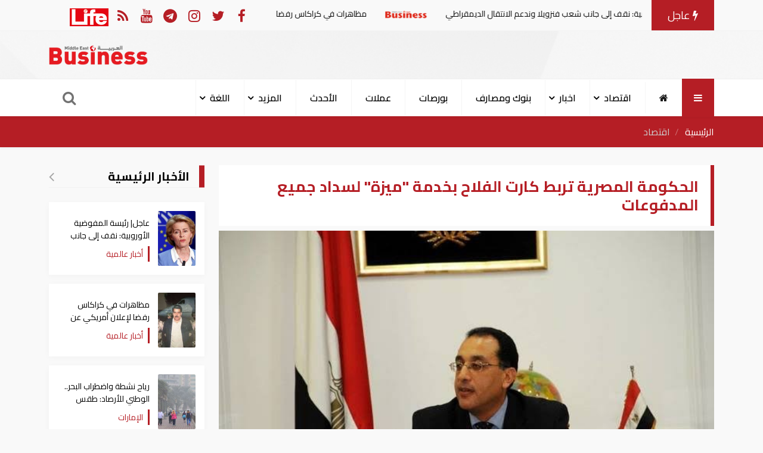

--- FILE ---
content_type: text/html; charset=UTF-8
request_url: https://mebusiness.ae/ar/news/show/52904
body_size: 13831
content:
<!DOCTYPE html>
<html lang="ar" dir="rtl">
  <head>
     <meta charset="utf-8">
     

     <meta httequiv="X-UA-Compatible" content="IE=edge">
     <meta name="viewport" content="width=device-width, initial-scale=1">
     <title>الحكومة المصرية تربط كارت الفلاح بخدمة ’ميزة’ لسداد جميع المدفوعات</title>
     <meta name="author" content="MediaNatureTeam!">
     <meta name="description" content="استعرض الدكتور مصطفى مدبولي، رئيس مجلس الوزراء المصري، تقريراً من السيد القصير وزير الزراعة واستصلاح الاراضى، لعرض الخطوات التي تتم بهدف ربط كارت الفلاح بخدمة &quot;ميزة&quot; لسداد جميع المدفوعات، والإجراءات التى تتخذ في سبيل ذلك بما يسهم فى دعم الخدمات التى تُقدم من خلال الكارت وتعظيم الاستفادة">
    <meta name="keywords" content="الحكومة المصرية,ميزة,كارت الفلاح,الزراعة المصرية">
    <meta name="robots" content="index, follow">
    <meta property="fb:app_id" content="315120505211167" />
    <meta property="og:title" content='الحكومة المصرية تربط كارت الفلاح بخدمة ’ميزة’ لسداد جميع المدفوعات' />
    <meta property="og:type" content="article" />
    <meta property="og:url" content="https://mebusiness.ae/ar/news/show/52904" />
    <meta property="og:description" content="استعرض الدكتور مصطفى مدبولي، رئيس مجلس الوزراء المصري، تقريراً من السيد القصير وزير الزراعة واستصلاح الاراضى، لعرض الخطوات التي تتم بهدف ربط كارت الفلاح بخدمة &quot;ميزة&quot; لسداد جميع المدفوعات، والإجراءات التى تتخذ في سبيل ذلك بما يسهم فى دعم الخدمات التى تُقدم من خلال الكارت وتعظيم الاستفادة" />
    <meta property="og:image" content="https://mebusiness.ae/uploads/thumbs/image-social-52904-533x300.jpg"> 
    <meta property="og:image:alt" content="الحكومة المصرية تربط كارت الفلاح بخدمة ’ميزة’ لسداد جميع المدفوعات" />
    <meta property="og:image:secure_url" content="https://mebusiness.ae/uploads/thumbs/image-social-52904-533x300.jpg" />
    <meta property="og:image:type" content="image/jpg" />
    <meta property="og:image:width" content="533" />
    <meta property="og:image:height" content="300" />
    <meta property="og:image:alt" content="الحكومة المصرية تربط كارت الفلاح بخدمة ’ميزة’ لسداد جميع المدفوعات" />
    <meta name="twitter:site" content="Mebussiness">
    <meta name="twitter:title" content="الحكومة المصرية تربط كارت الفلاح بخدمة ’ميزة’ لسداد جميع المدفوعات">
    <meta name="twitter:description" content="استعرض الدكتور مصطفى مدبولي، رئيس مجلس الوزراء المصري، تقريراً من السيد القصير وزير الزراعة واستصلاح الاراضى، لعرض الخطوات التي تتم بهدف ربط كارت الفلاح بخدمة &quot;ميزة&quot; لسداد جميع المدفوعات، والإجراءات التى تتخذ في سبيل ذلك بما يسهم فى دعم الخدمات التى تُقدم من خلال الكارت وتعظيم الاستفادة">
    <meta name="twitter:domain" content="https://medianature.ae">
    <meta name="twitter:creator" content="MediaNatureTeam!">
    <meta name="twitter:card" content="summary_large_image">
    <link rel="canonical" href="https://mebusiness.ae/ar/news/show/52904">
        
<script type="application/ld+json">
       {
          "@context": "https://schema.org",
          "@type": "BreadcrumbList",
          "itemListElement": [
            {
              "@type": "ListItem",
              "position": 1,
              "name": "الرئيسية",
              "item": "https://mebusiness.ae/ar"
            },
            {
              "@type": "ListItem",
              "position": 2,
              "name": "اقتصاد ",
              "item": "https://mebusiness.ae/ar/news/category/3"
            },
            {
              "@type": "ListItem",
              "position": 3,
              "name": "الحكومة المصرية تربط كارت الفلاح بخدمة "ميزة" لسداد جميع المدفوعات",
              "item": "https://mebusiness.ae/'.$lang.'/news/52904"
            }
          ]
        }

</script>
<script type-"application/Id+json">
    {
      "@context": "https://schema.org",
      "@type": "Organization", 
      "name": "بزنس ميدل إيست",
      "url": "https://mebusiness.ae/ar",
      "logo": {
        "@type": "ImageObject",
        "url": "https://mebusiness.ae/assets/site/images/logo.png"
      },
      "sameAs": [
        "https://www.facebook.com/Business-Magazine-136299123094552",
        "https://twitter.com/mebusines",
        "https://instagram.com/mebusiness?igshid=n2yco09zege1"
      ]
    }

</script>
<script>
    {
      "@context": "https://schema.org",
      "@type": "WebPage",
      "name": "الحكومة المصرية تربط كارت الفلاح بخدمة ’ميزة’ لسداد جميع المدفوعات",
      "description": "استعرض الدكتور مصطفى مدبولي، رئيس مجلس الوزراء المصري، تقريراً من السيد القصير وزير الزراعة واستصلاح الاراضى، لعرض الخطوات التي تتم بهدف ربط كارت الفلاح بخدمة &quot;ميزة&quot; لسداد جميع المدفوعات، والإجراءات التى تتخذ في سبيل ذلك بما يسهم فى دعم الخدمات التى تُقدم من خلال الكارت وتعظيم الاستفادة",
      "inLanguage": "ar",
      "mainEntity": {
        "@type": "NewsArticle",
        "@id": "https://mebusiness.ae/'.$lang.'/privacy-policy"
      }
    }

</script>
    <meta name="google-site-verification" content="ynd5hb92Hi7IvWtgbvUTqcCpMFuDZT6jnWKp6JEGy4Y" />
     <!-- Google tag (gtag.js) -->
    <script async src="https://www.googletagmanager.com/gtag/js?id=G-1895R97GRB"></script>
    <script>
      window.dataLayer = window.dataLayer || [];
      function gtag(){dataLayer.push(arguments);}
      gtag('js', new Date());
    
      gtag('config', 'G-1895R97GRB');
    </script>
     
      

      <script type="application/ld+json">

      {

        "@context": "https://schema.org",

        "@type": "NewsArticle",

        "mainEntityOfPage": {

          "@type": "WebPage",

          "@id": "https://mebusiness.ae/ar/news/show/52904"

        },

        "headline": "الحكومة المصرية تربط كارت الفلاح بخدمة ’ميزة’ لسداد جميع المدفوعات",

        "image": [

          "https://mebusiness.ae/uploads/thumbs/image-52904-1200.jpg"

         ],

        "datePublished": "2020-04-15 12:08:56",

        "dateModified": "2020-04-15 12:08:56",

        "author": {

          "@type": "Person",

          "name": "  بزنس - وكالات "

        },

         "publisher": {

          "@type": "Organization",

          "name": "بزنس ميدل إيست",

          "logo": {

            "@type": "ImageObject",

            "url": "https://mebusiness.ae/assets/site/images/logo.png"

          }

        },

        "description": "استعرض الدكتور مصطفى مدبولي، رئيس مجلس الوزراء المصري، تقريراً من السيد القصير وزير الزراعة واستصلاح الاراضى، لعرض الخطوات التي تتم بهدف ربط كارت الفلاح بخدمة &quot;ميزة&quot; لسداد جميع المدفوعات، والإجراءات التى تتخذ في سبيل ذلك بما يسهم فى دعم الخدمات التى تُقدم من خلال الكارت وتعظيم الاستفادة"

      }

      </script>

         <link rel="stylesheet" href="https://mebusiness.ae/assets/site/css/main.css?v=1.09" />
     <link rel="stylesheet" href="https://mebusiness.ae/assets/site/font-awesome/css/font-awesome.min.css" />
          <style>
        .fixd-header{
        position: fixed !important;
        top: 0px;
        background-color: #fff;
        width: 100%;
        z-index: 9999999 !important;
        box-shadow: 0px 4px 5px rgba(0, 0, 0, 0.45) !important;
        -prefix-animation: slide 1s ease 3.5s forwards;
        -webkit-transition:height, 0.5s linear;
        -moz-transition: height, 0.5s linear;
        -ms-transition: height, 0.5s linear;
        -o-transition: height, 0.5s linear;
        transition: height, 0.5s linear;
        }
        #cis-load-img{
        margin-right: calc(50% - 30px);
        margin-top: 50px;
        }
        .none{
        display: none;
        }
        .logo-b{
        width: 125px !important;
        }
        .fixd-serach-form{
        margin-top: -60px !important;
        position: fixed;
        z-index: 9999999;
        width: 100%;
        }
     </style>
     <!-- Theme CSS -->
  </head>
  <body>
     <header id="header">
        <div class="nav-top">
           <div class="container">
              <div class="row d-flex justify-content-between align-items-center">
                 <div class="col-xl-8 col-12">
                    <style>
                       .marquee {
                       height: 35px;
                       }
                    </style>
                    <div class="new-article">
                       <div class="d-flex align-items-center">
                          <div class="hot-article"><i class="fa fa-bolt"></i> 
                            عاجل
                          </div>
                          <div class="marquee" >
                             <div>
                                                                <a href="https://mebusiness.ae/ar/news/show/104578"
                                 title="عاجل| رئيسة المفوضية الأوروبية: نقف إلى جانب شعب فنزويلا وندعم الانتقال الديمقراطي">
                                <span>عاجل| رئيسة المفوضية الأوروبية: نقف إلى جانب شعب فنزويلا وندعم الانتقال الديمقراطي
                                    <img class="img-fluid" 
                                    src="https://mebusiness.ae/assets/site/images/logo-bar.png"></span>
                                </a>
                                                                <a href="https://mebusiness.ae/ar/news/show/104577"
                                 title="مظاهرات في كراكاس رفضا لإعلان أمريكي عن اعتقال مادورو">
                                <span>مظاهرات في كراكاس رفضا لإعلان أمريكي عن اعتقال مادورو
                                    <img class="img-fluid" 
                                    src="https://mebusiness.ae/assets/site/images/logo-bar.png"></span>
                                </a>
                                                                <a href="https://mebusiness.ae/ar/news/show/104576"
                                 title="رياح نشطة واضطراب البحر.. الوطني للأرصاد: طقس صحو إلى غائم جزئيا غدا بالإمارات ">
                                <span>رياح نشطة واضطراب البحر.. الوطني للأرصاد: طقس صحو إلى غائم جزئيا غدا بالإمارات 
                                    <img class="img-fluid" 
                                    src="https://mebusiness.ae/assets/site/images/logo-bar.png"></span>
                                </a>
                                                                <a href="https://mebusiness.ae/ar/news/show/104575"
                                 title="عاجل| وزيرة العدل الأمريكية: توجيه اتهامات للرئيس الفنزويلي مرتبطة بتهريب المخدرات والإرهاب">
                                <span>عاجل| وزيرة العدل الأمريكية: توجيه اتهامات للرئيس الفنزويلي مرتبطة بتهريب المخدرات والإرهاب
                                    <img class="img-fluid" 
                                    src="https://mebusiness.ae/assets/site/images/logo-bar.png"></span>
                                </a>
                                                                <a href="https://mebusiness.ae/ar/news/show/104574"
                                 title="عاجل| أول صورة للرئيس الفنزويلي بعد القبض عليه من قوات دلتا الأمريكية">
                                <span>عاجل| أول صورة للرئيس الفنزويلي بعد القبض عليه من قوات دلتا الأمريكية
                                    <img class="img-fluid" 
                                    src="https://mebusiness.ae/assets/site/images/logo-bar.png"></span>
                                </a>
                                                                <a href="https://mebusiness.ae/ar/news/show/104573"
                                 title="عاجل| رئيس الوزراء البريطاني: لم نشارك بأي شكل في أحداث فنزويلا">
                                <span>عاجل| رئيس الوزراء البريطاني: لم نشارك بأي شكل في أحداث فنزويلا
                                    <img class="img-fluid" 
                                    src="https://mebusiness.ae/assets/site/images/logo-bar.png"></span>
                                </a>
                                                                <a href="https://mebusiness.ae/ar/news/show/104572"
                                 title="خلال تفقده مستشفى الكرنك الدولي.. رئيس الوزراء يجري حوارا وديا مع المرضى">
                                <span>خلال تفقده مستشفى الكرنك الدولي.. رئيس الوزراء يجري حوارا وديا مع المرضى
                                    <img class="img-fluid" 
                                    src="https://mebusiness.ae/assets/site/images/logo-bar.png"></span>
                                </a>
                                                                <a href="https://mebusiness.ae/ar/news/show/104571"
                                 title="الاتحاد الأوروبي يدعو جميع الأطراف إلى ضبط النفس وتجنب التصعيد بفنزويلا">
                                <span>الاتحاد الأوروبي يدعو جميع الأطراف إلى ضبط النفس وتجنب التصعيد بفنزويلا
                                    <img class="img-fluid" 
                                    src="https://mebusiness.ae/assets/site/images/logo-bar.png"></span>
                                </a>
                                                             </div>
                          </div>
                       </div>
                    </div>
                 </div>
                 <div class="col-xl-4 col-12">
                    <div class="follow_date d-flex justify-content-between align-items-center">
                       <!-- <div class="date">Sun 04 Jan 2026</div> -->
                       <div class="follow-us d-flex align-items-center">
                          <ul class="nav social-media-list">
                             <li>
                                <a href="https://www.facebook.com/Business-Magazine-136299123094552/" class="uil-facebook" data-bs-toggle="tooltip" data-bs-placement="bottom" title="facebook" rel="nofollow" target="_blank">
                                <i class="fa fa-facebook"></i>
                                </a>
                             </li>
                             <li>
                                <a href="https://twitter.com/mebusines" class="uil-twitter" data-bs-toggle="tooltip" data-bs-placement="bottom" title="twitter" rel="nofollow" target="_blank">
                                <i class="fa fa-twitter"></i>
                                </a>
                             </li>
                             <li>
                                <a href="https://instagram.com/mebusiness?igshid=n2yco09zege1" class="uil-instagram" data-bs-toggle="tooltip" data-bs-placement="bottom" title="instagram" rel="nofollow" target="_blank">
                                <i class="fa fa-instagram"></i>
                                </a>
                             </li>
                             <li>
                                <a href="" class="uil-telegram" data-bs-toggle="tooltip" data-bs-placement="bottom" title="telegram" rel="nofollow" target="_blank">
                                <i class="fa fa-telegram"></i>
                                </a>
                             </li>
                             <li>
                                <a href="" class="uil-youtube" data-bs-toggle="tooltip" data-bs-placement="bottom" title="youtube" rel="nofollow" target="_blank">
                                <i class="fa fa-youtube"></i>
                                </a>
                             </li>
                             <li><a href="https://mebusiness.ae/rss.xml" target="_blank" title="rss"><i class="fa fa-rss"></i></a></li>
                             <li>
                                 <a href="https://mebusiness.ae/ar/life" target="_blank" ><img src="https://mebusiness.ae/assets2/site/images/life-bar.png"></a>
                             </li>
                          </ul>
                       </div>
                    </div>
                 </div>
              </div>
           </div>
        </div>
        <div class="header-banner">
           <div class="container">
              <div class="row d-flex justify-content-between align-items-center">
                 
                 <div class="col-lg-10 col-10 text-center">
                   <!-- google ads -->
                 </div>
                 <div class="col-lg-2 col-2" style="text-align: center;">
                    <a href="https://mebusiness.ae/ar">
                    <img src="https://mebusiness.ae/assets/site/images/logo.png" class="img-fluid logo" >
                    </a>
                 </div>
              </div>
           </div>
        </div>
        <nav id="page-header" class="navbar navbar-expand-lg navbar-light navbar-main">
           <div class="container">
              <a id="logo-" href="https://mebusiness.ae/ar"  class="logo d-none">
              <img src="https://mebusiness.ae/assets/site/images/logo.png" class="img-fluid" >
              </a>
              <a class="all-category" aria-current="page">
              <i class="fa fa-bars m-0"></i>
              </a>
              <div class="overlay-mobile"></div>
              <div class="icon-close d-none">
                 <i class="fa fa-times"></i>
              </div>
              <ul class="navbar-nav me-auto mb-lg-0 align-items-center mobile-screen">
                 <li class="nav-item">
                    <a class="nav-link active" href="https://mebusiness.ae/ar" title="الرئيسية">
                    <i class="d-lg-block d-none fa fa-home"></i>
                    <span class="d-lg-none d-xs-block">الرئيسية</span>
                    </a>
                 </li>
                                                                                                        <li class="nav-item dropdown  ">
                                 <a class="nav-link dropdown-toggle" href="https://mebusiness.ae/ar/news/category/3" id="navbarDropdown" role="button"
                                    data-toggle="dropdown" aria-haspopup="true" aria-expanded="false">
                                    اقتصاد
                                 </a>
                                 <div class="dropdown-menu" aria-labelledby="navbarDropdown">
                                                                             <a class="dropdown-item  " href="https://mebusiness.ae/ar/news/category/9">
                                          طاقة	
                                       </a>
                                                                                                                     <a class="dropdown-item  " href="https://mebusiness.ae/ar/news/category/11">
                                          عقارات	
                                       </a>
                                                                                                                     <a class="dropdown-item  " href="https://mebusiness.ae/ar/news/category/12">
                                          بنوك ومصارف	
                                       </a>
                                                                                                                     <a class="dropdown-item  " href="https://mebusiness.ae/ar/news/category/14">
                                          بورصة	
                                       </a>
                                                                                                                     <a class="dropdown-item  " href="https://mebusiness.ae/ar/news/category/16">
                                          عملات  و معادن	
                                       </a>
                                                                                                                     <a class="dropdown-item  " href="https://mebusiness.ae/ar/news/category/19">
                                          سيارات	
                                       </a>
                                                                                                                     <a class="dropdown-item  " href="https://mebusiness.ae/ar/news/category/43">
                                          اوتو	
                                       </a>
                                                                                                               </div>
                           </li>
                                                                                                           <li class="nav-item dropdown  ">
                                 <a class="nav-link dropdown-toggle" href="https://mebusiness.ae/ar/news/category/2" id="navbarDropdown" role="button"
                                    data-toggle="dropdown" aria-haspopup="true" aria-expanded="false">
                                    اخبار
                                 </a>
                                 <div class="dropdown-menu" aria-labelledby="navbarDropdown">
                                                                             <a class="dropdown-item  " href="https://mebusiness.ae/ar/news/category/7">
                                          الإمارات 	
                                       </a>
                                                                                                                     <a class="dropdown-item  " href="https://mebusiness.ae/ar/news/category/8">
                                          أخبار عالمية	
                                       </a>
                                                                                                               </div>
                           </li>
                                                                                                        <li class="nav-item">
                           <a class="nav-link" href="https://mebusiness.ae/ar/news/category/12" title="بنوك ومصارف">
                           بنوك ومصارف
                           </a>
                        </li>
                                                                                                        <li class="nav-item">
                           <a class="nav-link" href="https://mebusiness.ae/ar/news/category/14" title="بورصات">
                           بورصات
                           </a>
                        </li>
                                                                                                        <li class="nav-item">
                           <a class="nav-link" href="https://mebusiness.ae/ar/news/category/16" title="عملات">
                           عملات
                           </a>
                        </li>
                                                                         <li class="nav-item">
                      <a class="nav-link"   href="https://mebusiness.ae/ar/news/lastnews">الأحدث</a>
                  </li>
                 <li class="nav-item dropdown  ">
                     <a class="nav-link dropdown-toggle" href="" id="navbarDropdown" role="button"
                        data-toggle="dropdown" aria-haspopup="true" aria-expanded="false">
                        المزيد
                     </a>
                     <div class="dropdown-menu" aria-labelledby="navbarDropdown">
                                                                                          <a class="dropdown-item  " href="https://mebusiness.ae/ar/news/category/54">
                                 ترجمات	
                                 </a>
                                                                                                                                                                                                                                                                                                                                                                                                                                                                                                                                                                                                <a class="dropdown-item  " href="https://mebusiness.ae/ar/news/category/25">
                                  الموسوعة السياسية والاقتصادية	
                                 </a>
                                                                                                                                                                                                                                                                                                                                                            <a class="dropdown-item  " href="https://mebusiness.ae/ar/news/category/37">
                                 شؤون عربية	
                                 </a>
                                                                                                                        <a class="dropdown-item  " href="https://mebusiness.ae/ar/news/category/44">
                                 مقالات رأي	
                                 </a>
                                                                                                                        <a class="dropdown-item  " href="https://mebusiness.ae/ar/news/category/57">
                                 إعلانات تحريرية	
                                 </a>
                                                                                    
                                                
                     </div>
                  </li>
                 
                  <li class="nav-item dropdown  ">
                     <a class="nav-link dropdown-toggle" href="" id="navbarDropdown" role="button"
                        data-toggle="dropdown" aria-haspopup="true" aria-expanded="false">
                         اللغة
                     </a>
                     <div class="dropdown-menu" aria-labelledby="navbarDropdown">
                           <a class="dropdown-item  " href="https://mebusiness.ae/en">
                              English	
                           </a>
                           <a class="dropdown-item  " href="https://mebusiness.ae/ar">
                              عربي	
                           </a>
                           <a class="dropdown-item  " href="https://mebusiness.ae/ch">
                             Chinese	
                           </a>
                     </div>
                  </li>
                
              </ul>
               
              <div class="search-icon">
                 <i class="fa fa-search" data-bs-toggle="tooltip" data-bs-placement="right" title="" data-bs-original-title="ابحث " aria-label="بحث "></i>
              </div>
           </div>
        </nav>
        <nav class="site_menu_mobile" role="navigation">
           <div class="container">
              <ul>
                                  <li >
                    <a href="https://mebusiness.ae/ar/news/category/3" title="اقتصاد">
                        اقتصاد
                    </a>
                 </li>
                                  <li >
                    <a href="https://mebusiness.ae/ar/news/category/2" title="اخبار">
                        اخبار
                    </a>
                 </li>
                                  <li >
                    <a href="https://mebusiness.ae/ar/news/category/12" title="بنوك ومصارف">
                        بنوك ومصارف
                    </a>
                 </li>
                                  <li >
                    <a href="https://mebusiness.ae/ar/news/category/14" title="بورصات">
                        بورصات
                    </a>
                 </li>
                                  <li >
                    <a href="https://mebusiness.ae/ar/news/category/16" title="عملات">
                        عملات
                    </a>
                 </li>
                                  <li >
                    <a href="https://mebusiness.ae/ar/news/category/19" title="سيارات">
                        سيارات
                    </a>
                 </li>
                                  <li >
                    <a href="https://mebusiness.ae/ar/news/category/25" title="الموسوعة الإقتصادية">
                        الموسوعة الإقتصادية
                    </a>
                 </li>
                               </ul>
           </div>
        </nav>
        <div id="search-form" class="serach-form">
           <div class="container">
              
              <form action="https://mebusiness.ae/search">
                 <div class="d-flex search">
                    <input id="dt_keyword" type="text" name="keyword" 
                     required class="form-control" placeholder="ابحث هنا" autofocus>
                    <button id="dt_submit" class="btn-search"><i class="fa fa-search"></i></button>
                 </div>
              </form>
           </div>
        </div>
     </header>

  <div class="all_site">
   <section class="pageHead">
      <div class="container">
         <nav aria-label="breadcrumb">
            <ol class="breadcrumb breadcrumb-custom ">
               <li class="breadcrumb-item">
                  <a href="https://mebusiness.ae/ar" title="الرئيسية">الرئيسية</a>
               </li>
               <li class="breadcrumb-item active">
                  <a href="https://mebusiness.ae/ar/news/category/3" 
                     title="اقتصاد ">اقتصاد </a>
               </li>
            </ol>
         </nav>
      </div>
   </section>
   <section class="single_news">
      <div class="container">
         <div class="row">
            <div class="col-xl-9 col-lg-8 col-md-12  col-12   active"
             id="singleNews"    
                data-url="https://mebusiness.ae/ar/news/next/52904">
               <div class="block_article data_holder  block_card" >
                  <h1 class="headline"> الحكومة المصرية تربط كارت الفلاح بخدمة "ميزة" لسداد جميع المدفوعات</h1>
                                    <div class="row">
                     <div class="col-md-12">
                        <!-- Start Carousel -->
                        <div class="carousel slide carousel-fade pointer-event">
                           <div class="carousel-inner">
                              <div class="carousel-item active">
                                <img class="d-block w-100" src="https://mebusiness.ae//uploads/news/mebusiness.ae_1577870694.jpeg" alt="رئيس الحكومة المصرية">
                                 <div class="credit">
                                    رئيس الحكومة المصرية 
                                 </div>
                              </div>
                                                            
                           </div>
                        </div>
                        <!-- End Carousel -->
                     </div>
                  </div>
                  <div class="row d-flex align-items-center mt-3">
                     <div class="col-12 col-xl-6">
                        <div class="data_share">
                           <div class="d-flex align-items-center">
                              <time class="text-muted"><i class="fa fa-user"></i> 
                                 <a href="https://mebusiness.ae/ar/news/user/  بزنس - وكالات " title="  بزنس - وكالات ">
                                      بزنس - وكالات 
                                 </a></time>
                              <time class="text-muted ms-3 zone_time" data-id="52904"><i class="fa fa-clock-o"></i> </time>
                           </div>
                        </div>
                     </div>
                     <div class="col-12 col-xl-6">
                        <div class="data_share">
                           <ul class="up_img_ul nav">
                              <li>
                                 <a href="http://facebook.com/sharer.php?u=https://mebusiness.ae/ar/news/show/52904" target="_blank" class="share-links facebook" title="facebook">
                                 <i class="fa fa-facebook" aria-hidden="true"></i>
                                 </a>
                              </li>
                              <li>
                                 <a href="https://twitter.com/intent/tweet?text=الحكومة المصرية تربط كارت الفلاح بخدمة "ميزة" لسداد جميع المدفوعات&url=https://mebusiness.ae/ar/news/show/52904"
                                     target="_blank" class="share-links twitter" title="twitter">
                                 <i class="fa fa-twitter" aria-hidden="true"></i>
                                 </a>
                              </li>
                              <li>
                                 <a href="https://api.whatsapp.com/send?text=الحكومة المصرية تربط كارت الفلاح بخدمة "ميزة" لسداد جميع المدفوعات  https://mebusiness.ae/ar/news/show/52904" target="_blank" class="share-links whatsapp" title="whatsapp">
                                 <i class="fa fa-whatsapp" aria-hidden="true"></i>
                                 </a>
                              </li>
                                                          
                           </ul>
                        </div>
                     </div>
                  </div>
                                    
                  <div class="row">
                     <div class="col-md-12">
                        <div class="single_text">
                                                        <div>
                                                            </div>
                            
                            
                            <element id="news_content" >
                                <p style="text-align: justify;">استعرض الدكتور مصطفى مدبولي، رئيس مجلس الوزراء المصري، تقريراً من السيد القصير وزير الزراعة واستصلاح الاراضى، لعرض الخطوات التي تتم بهدف ربط كارت الفلاح بخدمة &quot;ميزة&quot; لسداد جميع المدفوعات، والإجراءات التى تتخذ في سبيل ذلك بما يسهم فى دعم الخدمات التى تُقدم من خلال الكارت وتعظيم الاستفادة منه.</p>

<p style="text-align: justify;"> 
وأكد رئيس الوزراء أن القيادة السياسية تولي اهتماماً كبيراً بسرعة انجاز هذه المنظومة، وتوفير سبل وضمانات نجاحها، بهدف التيسير على المزارعين ودعمهم، ووجه مدبولي بسرعة الانتهاء من هذه الإجراءات، بما يدعم خطوات التحول الرقمي في شريحة المزارعين، وإدماجهم فى القطاع الرسمى، ويعظم من الخدمات التكنولوجية التي تقدم لهم.</p>

<p style="text-align: justify;">وأوضح وزير الزراعة واستصلاح الاراضى خلال التقرير أنه تم عقد عدة لقاءات مع كافة أطراف المنظومة، وهي: البنك الزراعى المصرى، وشركة إي فاينانس، وشركة بنوك مصر، لوضع الآليات والإجراءات اللازمة لتنفيذ هذا التحول، والذي سيكون له مردود كبير على الخدمات التي تقدم من خلال الكارت وتعظيم الاستفادة منه. 
وأوضح القصير أن تحويل بطاقة الحيازة الزراعية الإلكترونية ( كارت الفلاح ) إلى بطاقة مصرفية ذات شريحة ذكية وفقاً للمواصفات الفنية لبطاقات الدفع الوطنية ( ميزة ) تتيح لأصحابها الحصول على الخدمات المالية التى تقدمها البنوك لهم، وإستخدامها في عمليات الدفع والتحصيل الإلكتروني للمعاملات الحكومية وغيرها من المعاملات المالية داخل مصر، التي يحتاجها الفلاحون الحائزون للكارت.</p>

<p style="text-align: justify;">وأشار وزير الزراعة إلى أن منظومة الكارت الذكي تيسر على المزارعين الحصول على الحصص المقررة لهم من الأسمدة المدعمة والمبيدات والتقاوي وكافة مستلزمات الانتاج الزراعي، كما تساهم في تيسير عمليات صرف أية مستحقات مالية للمزارعين، مقابل توريد المحاصيل من خلال ماكينات الصراف الآلي، دون الحاجة للعودة إلى الجمعيات الزراعية، كما تسهم المنظومة أيضاً في وصول الدعم لمستحقيه وتوفير المعلومات عن جميع الأنشطة الزراعية .</p>

<p style="text-align: justify;"> 
تجدر الإشارة إلى أن منظومة الكارت الذكي تم اطلاقها فى 6 محافظات حتى الآن، هى: الغربية، وبورسعيد، وأسيوط، وسوهاج، والشرقية، والبحيرة، وجار استكمال إطلاق المنظومة فى باقي محافظات الجمهورية.</p>

                            </element>  
                            <div class="block_small">
                                  
                            </div>
                            <div id="related_items">
                                <div class="block_small"  >
                                  <div class="most_read block_news position-relative">
                                     <div class="row">
                                                                                <div class="col-xl-4"> 
                                           <div class="most_read_list">
                                              <a href="https://mebusiness.ae/ar/news/show/104351" 
                                                title="الزراعة المصرية: فتح 25 سوقا جديدا للصادرات الزراعية يعزز تنافسية منتجاتنا عالميا">
                                                 <div class="row d-flex align-items-center">
                                                    <div class="col-4">
                                                       <div class="most_read_image">
                                                          <img class="card-img-top lazy" 
                                                          src="https://mebusiness.ae//uploads/thumbs/image-104351-250x250.jpg" alt="الصادرات الزراعية">
                                                          
                                                       </div>
                                                    </div>
                                                    <div class="col-8">
                                                       <div class="most_read_content">
                                                          <div class="title">
                                                             الزراعة المصرية: فتح 25 سوقا جديدا للصادرات الزراعية يعزز تنافسية منتجاتنا عالميا
                                                          </div>
                                                          <span class="tag_name">
                                                             أخبار 
                                                          </span>
                                                       </div>
                                                    </div>
                                                 </div>
                                              </a>
                                           </div>
                                        </div>
                                                                                <div class="col-xl-4"> 
                                           <div class="most_read_list">
                                              <a href="https://mebusiness.ae/ar/news/show/103597" 
                                                title="الحكومة المصرية تستعرض الفرص الاستثمارية المُقرر طرحها خلال المرحلة المقبلة">
                                                 <div class="row d-flex align-items-center">
                                                    <div class="col-4">
                                                       <div class="most_read_image">
                                                          <img class="card-img-top lazy" 
                                                          src="https://mebusiness.ae//uploads/thumbs/image-103597-250x250.jpg" alt="اجتماع مجلس الوزراء المصري">
                                                          
                                                       </div>
                                                    </div>
                                                    <div class="col-8">
                                                       <div class="most_read_content">
                                                          <div class="title">
                                                             الحكومة المصرية تستعرض الفرص الاستثمارية المُقرر طرحها خلال المرحلة المقبلة
                                                          </div>
                                                          <span class="tag_name">
                                                             اقتصاد 
                                                          </span>
                                                       </div>
                                                    </div>
                                                 </div>
                                              </a>
                                           </div>
                                        </div>
                                                                                <div class="col-xl-4"> 
                                           <div class="most_read_list">
                                              <a href="https://mebusiness.ae/ar/news/show/101369" 
                                                title="عاجل| الحكومة المصرية تتفق مع التجار والصناع على خفض الأسعار بعد هبوط الدولار">
                                                 <div class="row d-flex align-items-center">
                                                    <div class="col-4">
                                                       <div class="most_read_image">
                                                          <img class="card-img-top lazy" 
                                                          src="https://mebusiness.ae//uploads/thumbs/image-101369-250x250.jpg" alt="اجتماع الحكومة">
                                                          
                                                       </div>
                                                    </div>
                                                    <div class="col-8">
                                                       <div class="most_read_content">
                                                          <div class="title">
                                                             عاجل| الحكومة المصرية تتفق مع التجار والصناع على خفض الأسعار بعد هبوط الدولار
                                                          </div>
                                                          <span class="tag_name">
                                                             اقتصاد 
                                                          </span>
                                                       </div>
                                                    </div>
                                                 </div>
                                              </a>
                                           </div>
                                        </div>
                                                                             </div>
                                  </div>
                                </div>
                            </div>
                            
                                                                                      <div class="tags mt-3"> 
                                                                                                                                                                        <a class="single_tag" href="https://mebusiness.ae/ar/tag/الحكومة-المصرية">الحكومة المصرية</a>
                                                                      <a class="single_tag" href="https://mebusiness.ae/ar/tag/ميزة">ميزة</a>
                                                                      <a class="single_tag" href="https://mebusiness.ae/ar/tag/كارت-الفلاح">كارت الفلاح</a>
                                                                      <a class="single_tag" href="https://mebusiness.ae/ar/tag/الزراعة-المصرية">الزراعة المصرية</a>
                                                                                                                                  </div>
                                                         <div id="teee" style="clear: both;" data-value="52904" >
                             
                            </div>
                            <a href="https://news.google.com/publications/CAAqBwgKMMzVnQsw3d-1Aw" class="follow_us" target="_blank"><img src="https://mebusiness.ae/assets/site/images/google-news-icon.png" class="follow_image" height="40"> تابع آخر أخبارنا على أخبار غوغول نيوز</a>
                          <div class="commentsArea commentsArea2" style="width: 100%">
                            <h1> التعليقات  </h1>
                            <hr />  
                            <div class="row">

                                <div id="fb-root"></div>
                                <script>(function(d, s, id) {
                                  var js, fjs = d.getElementsByTagName(s)[0];
                                  if (d.getElementById(id)) return;
                                  js = d.createElement(s); js.id = id;
                                  js.src = "//connect.facebook.net/en_US/sdk.js#xfbml=1&version=v2.7&appId=315120505211167";
                                  fjs.parentNode.insertBefore(js, fjs);
                                }(document, 'script', 'facebook-jssdk'));</script>
                                                           
                                
                                                                      <div class="fb-comments" data-href="http://mebusiness.ae/ar/news/show/52904" data-width="100%" data-numposts="5"></div>
                                                                  </div>
                            <hr /> 
                          </div>
                            <div class="block">
                                  <!--<div class="  google-ads-horizinatal" id="google-ads">-->
                                  <!--<script async src="https://pagead2.googlesyndication.com/pagead/js/adsbygoogle.js?client=ca-pub-2850057555725237"-->
                                  <!--       crossorigin="anonymous"></script>-->
                                    <!-- اعلان القسم -->
                                  <!--  <ins class="adsbygoogle"-->
                                  <!--       style="display:block"-->
                                  <!--       data-ad-client="ca-pub-2850057555725237"-->
                                  <!--       data-ad-slot="6706033214"-->
                                  <!--       data-ad-format="auto"-->
                                  <!--       data-full-width-responsive="true"></ins>-->
                                  <!--  <script>-->
                                  <!--       (adsbygoogle = window.adsbygoogle || []).push({});-->
                                  <!--  </script>-->
                                  <!--</div>-->
                              </div>
                           
                           <p>   </p>
                        </div>
                       
                     </div>
                     <div class="position-relative p-top">
                        <div class="block_news">
                           <div class="block_title ">
                              <div class="title_news"> اقرأ أيضا</div>
                           </div>
                        </div>
                        <div class="row p-top">
                                                     <div class="col-lg-3 col-md-6 col-sm-12 block_card">
                              <div class="item_block card border-0">
                                 <a href="https://mebusiness.ae/ar/news/show/104552" 
                                  title="مؤشرات تؤكد تحسن اقتصاد النمسا وتوقعات بتراجع البطالة مع بداية العام الجديد">
                                    <div class="row">
                                       <div class="col-xl-12 col-lg-12 col-md-12 col-sm-5 col-5">
                                          <div class="block_image">
                                            <img class="card-img-top lazy" src="https://mebusiness.ae//uploads/thumbs/image-104552-360x235.jpg" alt="النمسا">
                                            
                                          </div>
                                       </div>
                                       <div class="col-xl-12 col-lg-12 col-md-12 col-sm-7 col-7">
                                          <div class="card-body card-content">
                                             <h3 class="card-title mb-0"> مؤشرات تؤكد تحسن اقتصاد النمسا وتوقعات بتراجع البطالة مع بداية العام الجديد</h3>
                                          </div>
                                          <div class="card-body d-flex justify-content-between align-items-center">
                                             <span class="tag tag-color-4 text-white">اقتصاد </span>
                                             <time class="text-muted"><i class="fa fa-clock"></i> </time>
                                          </div>
                                       </div>
                                    </div>
                                 </a>
                              </div>
                           </div>
                                                      <div class="col-lg-3 col-md-6 col-sm-12 block_card">
                              <div class="item_block card border-0">
                                 <a href="https://mebusiness.ae/ar/news/show/104505" 
                                  title="بقيمة 898 مليون دولار.. 26% نمو في صادرات الصناعات الطبية المصرية خلال 2025">
                                    <div class="row">
                                       <div class="col-xl-12 col-lg-12 col-md-12 col-sm-5 col-5">
                                          <div class="block_image">
                                            <img class="card-img-top lazy" src="https://mebusiness.ae//uploads/thumbs/image-104505-360x235.jpg" alt="الصناعات الطبية المصرية">
                                            
                                          </div>
                                       </div>
                                       <div class="col-xl-12 col-lg-12 col-md-12 col-sm-7 col-7">
                                          <div class="card-body card-content">
                                             <h3 class="card-title mb-0"> بقيمة 898 مليون دولار.. 26% نمو في صادرات الصناعات الطبية المصرية خلال 2025</h3>
                                          </div>
                                          <div class="card-body d-flex justify-content-between align-items-center">
                                             <span class="tag tag-color-4 text-white">اقتصاد </span>
                                             <time class="text-muted"><i class="fa fa-clock"></i> </time>
                                          </div>
                                       </div>
                                    </div>
                                 </a>
                              </div>
                           </div>
                                                      <div class="col-lg-3 col-md-6 col-sm-12 block_card">
                              <div class="item_block card border-0">
                                 <a href="https://mebusiness.ae/ar/news/show/104502" 
                                  title="تجارة الخدمات في الصين ترتفع 7.1% خلال 2025">
                                    <div class="row">
                                       <div class="col-xl-12 col-lg-12 col-md-12 col-sm-5 col-5">
                                          <div class="block_image">
                                            <img class="card-img-top lazy" src="https://mebusiness.ae//uploads/thumbs/image-104502-360x235.jpg" alt="تجارة الخدمات الصينية">
                                            
                                          </div>
                                       </div>
                                       <div class="col-xl-12 col-lg-12 col-md-12 col-sm-7 col-7">
                                          <div class="card-body card-content">
                                             <h3 class="card-title mb-0"> تجارة الخدمات في الصين ترتفع 7.1% خلال 2025</h3>
                                          </div>
                                          <div class="card-body d-flex justify-content-between align-items-center">
                                             <span class="tag tag-color-4 text-white">اقتصاد </span>
                                             <time class="text-muted"><i class="fa fa-clock"></i> </time>
                                          </div>
                                       </div>
                                    </div>
                                 </a>
                              </div>
                           </div>
                                                      <div class="col-lg-3 col-md-6 col-sm-12 block_card">
                              <div class="item_block card border-0">
                                 <a href="https://mebusiness.ae/ar/news/show/104494" 
                                  title="لتعزيز الاستقرار المالي والنقدي.. بلغاريا تنضم رسميا إلى منطقة اليورو مطلع 2026 ">
                                    <div class="row">
                                       <div class="col-xl-12 col-lg-12 col-md-12 col-sm-5 col-5">
                                          <div class="block_image">
                                            <img class="card-img-top lazy" src="https://mebusiness.ae//uploads/thumbs/image-104494-360x235.jpg" alt="منطقة اليورو">
                                            
                                          </div>
                                       </div>
                                       <div class="col-xl-12 col-lg-12 col-md-12 col-sm-7 col-7">
                                          <div class="card-body card-content">
                                             <h3 class="card-title mb-0"> لتعزيز الاستقرار المالي والنقدي.. بلغاريا تنضم رسميا إلى منطقة اليورو مطلع 2026 </h3>
                                          </div>
                                          <div class="card-body d-flex justify-content-between align-items-center">
                                             <span class="tag tag-color-4 text-white">اقتصاد </span>
                                             <time class="text-muted"><i class="fa fa-clock"></i> </time>
                                          </div>
                                       </div>
                                    </div>
                                 </a>
                              </div>
                           </div>
                                                   </div>
                     </div>
                  </div>
               </div>
            </div>
            <div class="col-xl-3 col-lg-4 col-md-12 col-12 hidden-xs">
              
               <aside class="block_small">
                  
                  <div class="most_read block_news position-relative">
                     <div class="block_title d-flex justify-content-between align-items-center mb-4">
                        <div class="title_news">الأخبار الرئيسية</div>
                        <a class="link_block" href="https://mebusiness.ae/ar/news/morenews" title="الأخبار الرئيسية"><i class="fa fa-angle-left"></i></a>
                     </div>
                                          <div class="most_read_list">
                        <a href="https://mebusiness.ae/ar/news/show/104578" title="عاجل| رئيسة المفوضية الأوروبية: نقف إلى جانب شعب فنزويلا وندعم الانتقال الديمقراطي">
                           <div class="row d-flex align-items-center">
                              <div class="col-4">
                                 <div class="most_read_image">
                                       <img src="https://mebusiness.ae/uploads/thumbs/image-104578-250x250.jpg" class="img-fluid lazy" alt="رئيس المفوضية الأوروبية">
                                 </div>
                              </div>
                              <div class="col-8">
                                 <div class="most_read_content">
                                    <div class="title">
                                       عاجل| رئيسة المفوضية الأوروبية: نقف إلى جانب شعب فنزويلا وندعم الانتقال الديمقراطي
                                    </div>
                                    <span class="tag_name">
                                       أخبار عالمية</span>
                                 </div>
                              </div>
                           </div>
                        </a>

                     </div>
                                         <div class="most_read_list">
                        <a href="https://mebusiness.ae/ar/news/show/104577" title="مظاهرات في كراكاس رفضا لإعلان أمريكي عن اعتقال مادورو">
                           <div class="row d-flex align-items-center">
                              <div class="col-4">
                                 <div class="most_read_image">
                                       <img src="https://mebusiness.ae/uploads/thumbs/image-104577-250x250.jpg" class="img-fluid lazy" alt="اعتقال الرئيس الفنزويلي مادورو ">
                                 </div>
                              </div>
                              <div class="col-8">
                                 <div class="most_read_content">
                                    <div class="title">
                                       مظاهرات في كراكاس رفضا لإعلان أمريكي عن اعتقال مادورو
                                    </div>
                                    <span class="tag_name">
                                       أخبار عالمية</span>
                                 </div>
                              </div>
                           </div>
                        </a>

                     </div>
                                         <div class="most_read_list">
                        <a href="https://mebusiness.ae/ar/news/show/104576" title="رياح نشطة واضطراب البحر.. الوطني للأرصاد: طقس صحو إلى غائم جزئيا غدا بالإمارات ">
                           <div class="row d-flex align-items-center">
                              <div class="col-4">
                                 <div class="most_read_image">
                                       <img src="https://mebusiness.ae/uploads/thumbs/image-104576-250x250.jpg" class="img-fluid lazy" alt="طقس الإمارات">
                                 </div>
                              </div>
                              <div class="col-8">
                                 <div class="most_read_content">
                                    <div class="title">
                                       رياح نشطة واضطراب البحر.. الوطني للأرصاد: طقس صحو إلى غائم جزئيا غدا بالإمارات 
                                    </div>
                                    <span class="tag_name">
                                       الإمارات </span>
                                 </div>
                              </div>
                           </div>
                        </a>

                     </div>
                                         <div class="most_read_list">
                        <a href="https://mebusiness.ae/ar/news/show/104575" title="عاجل| وزيرة العدل الأمريكية: توجيه اتهامات للرئيس الفنزويلي مرتبطة بتهريب المخدرات والإرهاب">
                           <div class="row d-flex align-items-center">
                              <div class="col-4">
                                 <div class="most_read_image">
                                       <img src="https://mebusiness.ae/uploads/thumbs/image-104575-250x250.jpg" class="img-fluid lazy" alt="الرئيس الفنزويلي">
                                 </div>
                              </div>
                              <div class="col-8">
                                 <div class="most_read_content">
                                    <div class="title">
                                       عاجل| وزيرة العدل الأمريكية: توجيه اتهامات للرئيس الفنزويلي مرتبطة بتهريب المخدرات والإرهاب
                                    </div>
                                    <span class="tag_name">
                                       أخبار عالمية</span>
                                 </div>
                              </div>
                           </div>
                        </a>

                     </div>
                                         <div class="most_read_list">
                        <a href="https://mebusiness.ae/ar/news/show/104574" title="عاجل| أول صورة للرئيس الفنزويلي بعد القبض عليه من قوات دلتا الأمريكية">
                           <div class="row d-flex align-items-center">
                              <div class="col-4">
                                 <div class="most_read_image">
                                       <img src="https://mebusiness.ae/uploads/thumbs/image-104574-250x250.jpg" class="img-fluid lazy" alt="القبض على الرئيس الفنزويلي">
                                 </div>
                              </div>
                              <div class="col-8">
                                 <div class="most_read_content">
                                    <div class="title">
                                       عاجل| أول صورة للرئيس الفنزويلي بعد القبض عليه من قوات دلتا الأمريكية
                                    </div>
                                    <span class="tag_name">
                                       أخبار عالمية</span>
                                 </div>
                              </div>
                           </div>
                        </a>

                     </div>
                                         <div class="most_read_list">
                        <a href="https://mebusiness.ae/ar/news/show/104573" title="عاجل| رئيس الوزراء البريطاني: لم نشارك بأي شكل في أحداث فنزويلا">
                           <div class="row d-flex align-items-center">
                              <div class="col-4">
                                 <div class="most_read_image">
                                       <img src="https://mebusiness.ae/uploads/thumbs/image-104573-250x250.jpg" class="img-fluid lazy" alt="رئيس الوزراء البريطاني">
                                 </div>
                              </div>
                              <div class="col-8">
                                 <div class="most_read_content">
                                    <div class="title">
                                       عاجل| رئيس الوزراء البريطاني: لم نشارك بأي شكل في أحداث فنزويلا
                                    </div>
                                    <span class="tag_name">
                                       أخبار عالمية</span>
                                 </div>
                              </div>
                           </div>
                        </a>

                     </div>
                                      </div>
                  
                  <div class="opinion_articles block_news position-relative p-top">
                     <div class="block_title d-flex justify-content-between align-items-center mb-4">
                        <div class="title_news">أحدث الأخبار  </div>
                        <a class="link_block" href="https://mebusiness.ae/ar/news/lastnews"><i class="fa fa-angle-left"></i></a>
                     </div>
                     <div class="row">
                                                <div class="col-xl-12 col-lg-12 col-md-6 col-12">
                           <div class="opinion_list">
                              <a href="https://mebusiness.ae/ar/news/show/104578" title="عاجل| رئيسة المفوضية الأوروبية: نقف إلى جانب شعب فنزويلا وندعم الانتقال الديمقراطي">
                                 <div class="row d-flex align-items-center">
                                    <div class="col-4">
                                       <div class="author_image">
                                       <img src="https://mebusiness.ae/uploads/thumbs/image-104578-250x250.jpg" class="img-fluid lazy" alt="رئيس المفوضية الأوروبية">
                                       </div>
                                    </div>
                                    <div class="col-8">
                                       <div class="opinion_content">
                                          <div class="title">
                                             عاجل| رئيسة المفوضية الأوروبية: نقف إلى جانب شعب فنزويلا وندعم الانتقال الديمقراطي
                                          </div>
                                          <span class="author_name">أخبار عالمية</span>
                                       </div>
                                    </div>
                                 </div>
                              </a>
                           </div>
                        </div>
                                               <div class="col-xl-12 col-lg-12 col-md-6 col-12">
                           <div class="opinion_list">
                              <a href="https://mebusiness.ae/ar/news/show/104577" title="مظاهرات في كراكاس رفضا لإعلان أمريكي عن اعتقال مادورو">
                                 <div class="row d-flex align-items-center">
                                    <div class="col-4">
                                       <div class="author_image">
                                       <img src="https://mebusiness.ae/uploads/thumbs/image-104577-250x250.jpg" class="img-fluid lazy" alt="اعتقال الرئيس الفنزويلي مادورو ">
                                       </div>
                                    </div>
                                    <div class="col-8">
                                       <div class="opinion_content">
                                          <div class="title">
                                             مظاهرات في كراكاس رفضا لإعلان أمريكي عن اعتقال مادورو
                                          </div>
                                          <span class="author_name">أخبار عالمية</span>
                                       </div>
                                    </div>
                                 </div>
                              </a>
                           </div>
                        </div>
                                               <div class="col-xl-12 col-lg-12 col-md-6 col-12">
                           <div class="opinion_list">
                              <a href="https://mebusiness.ae/ar/news/show/104576" title="رياح نشطة واضطراب البحر.. الوطني للأرصاد: طقس صحو إلى غائم جزئيا غدا بالإمارات ">
                                 <div class="row d-flex align-items-center">
                                    <div class="col-4">
                                       <div class="author_image">
                                       <img src="https://mebusiness.ae/uploads/thumbs/image-104576-250x250.jpg" class="img-fluid lazy" alt="طقس الإمارات">
                                       </div>
                                    </div>
                                    <div class="col-8">
                                       <div class="opinion_content">
                                          <div class="title">
                                             رياح نشطة واضطراب البحر.. الوطني للأرصاد: طقس صحو إلى غائم جزئيا غدا بالإمارات 
                                          </div>
                                          <span class="author_name">الإمارات </span>
                                       </div>
                                    </div>
                                 </div>
                              </a>
                           </div>
                        </div>
                                               <div class="col-xl-12 col-lg-12 col-md-6 col-12">
                           <div class="opinion_list">
                              <a href="https://mebusiness.ae/ar/news/show/104575" title="عاجل| وزيرة العدل الأمريكية: توجيه اتهامات للرئيس الفنزويلي مرتبطة بتهريب المخدرات والإرهاب">
                                 <div class="row d-flex align-items-center">
                                    <div class="col-4">
                                       <div class="author_image">
                                       <img src="https://mebusiness.ae/uploads/thumbs/image-104575-250x250.jpg" class="img-fluid lazy" alt="الرئيس الفنزويلي">
                                       </div>
                                    </div>
                                    <div class="col-8">
                                       <div class="opinion_content">
                                          <div class="title">
                                             عاجل| وزيرة العدل الأمريكية: توجيه اتهامات للرئيس الفنزويلي مرتبطة بتهريب المخدرات والإرهاب
                                          </div>
                                          <span class="author_name">أخبار عالمية</span>
                                       </div>
                                    </div>
                                 </div>
                              </a>
                           </div>
                        </div>
                                               <div class="col-xl-12 col-lg-12 col-md-6 col-12">
                           <div class="opinion_list">
                              <a href="https://mebusiness.ae/ar/news/show/104574" title="عاجل| أول صورة للرئيس الفنزويلي بعد القبض عليه من قوات دلتا الأمريكية">
                                 <div class="row d-flex align-items-center">
                                    <div class="col-4">
                                       <div class="author_image">
                                       <img src="https://mebusiness.ae/uploads/thumbs/image-104574-250x250.jpg" class="img-fluid lazy" alt="القبض على الرئيس الفنزويلي">
                                       </div>
                                    </div>
                                    <div class="col-8">
                                       <div class="opinion_content">
                                          <div class="title">
                                             عاجل| أول صورة للرئيس الفنزويلي بعد القبض عليه من قوات دلتا الأمريكية
                                          </div>
                                          <span class="author_name">أخبار عالمية</span>
                                       </div>
                                    </div>
                                 </div>
                              </a>
                           </div>
                        </div>
                                            </div>
                  </div>
                  <div class="most_read block_news position-relative p-top">
                     <div class="block_title d-flex justify-content-between align-items-center mb-4">
                        <div class="title_news">الأكثر قراءة</div>
                        <a class="link_block" href="https://mebusiness.ae/ar/mostread" title="الأكثر قراءة"><i class="fa fa-angle-left"></i></a>
                     </div>
                     <div class="row">
                     </div>
                  </div>
               </aside>
            </div>
         </div>
      </div>
   </section>
</div>
<script type="text/javascript">
     var site_url = "https://mebusiness.ae/ar"
  </script>
  <footer class="copyright">
    <div class="container">
        <div class="row d-flex align-items-center">
            <div class="col-xl-6 col-12">
                <div class="company-copyright d-flex align-items-center">
                    <p>حقوق النشر محفوظة لـ MeBusiness</p>
     
                    <a href="https://mebusiness.ae/ar" title="MeBusiness" style="display: contents;">
                        <img src="https://mebusiness.ae/assets/site/images/logo.png" style="max-width:150px" class="img-fluid logo" alt="mebusiness">   
                    </a>
                </div>
            </div>
            <div class="col-xl-6 col-12">
                <div class="links float-end">
                    <ul class="nav">
                        <li><a href="/">الرئيسية</a></li>
                        <li>
                        <a href="#" title="سياسة الخصوصية">سياسة الخصوصية</a>
                        </li>
                        <li>
                        <a href="#" title="من نحن">من نحن</a>
                        </li>
                        <li>
                        <a href="#" title="الاتصال بنا">الاتصال بنا</a>
                        </li>
                    </ul>
                </div>
            </div>
        </div>
    </div>
</footer>
<div id="footer" class="page-footer"></div>

<!-- Jquery -->
<script src="https://mebusiness.ae/assets/site/js/jquery-3.6.0.min.js"></script>
<script type="text/javascript">
    $(document).ready(function() {
        $(".close").click(function() {
            $("iframe").each(function() {
                var va = $(this).data("value");
                var src = $(this).attr('src');
                $(this).attr('src', va);
            });

        });
        $(document).on('click', function(e) {
            if ($(e.target).closest(".modal-content").length === 0) {
                $("iframe").each(function() {
                    var src = $(this).attr('src');
                    var va = $(this).data("value");
                    $(this).attr('src', va);
                });
            }
        });
    });
</script>

<!-- Bootstrap -->
<script src="https://mebusiness.ae/assets/site/js/bootstrap.bundle.min.js"></script>
<!-- Owl Carousel -->
<script src="https://mebusiness.ae/assets/site/js/owl.carousel.min.js?1681054376"></script>
<script src="https://mebusiness.ae/assets/site/js/infinite-scroll.js"></script>
<script src="https://mebusiness.ae/assets/site/js/sticky-sidebar.js"></script>

<!-- Main Css -->
<script src="https://mebusiness.ae/assets/site/js/main.js?v=1.21"></script>
<!-- Lazy -->
<script src="https://mebusiness.ae/assets/site/js/jquery.lazy.min.js"></script>
<script src="https://mebusiness.ae/assets/site/js/jquery.lazy.plugins.min.js"></script>
<script>
    $(function() {
        $('.lazy').Lazy({
            placeholder: "[data-uri]%2FyAAoKCgAAAcRiAO0cJAAAAAAAAAAAACH%2FC05FVFNDQVBFMi4wAwEAAAAh%2BQQJCgAFACwAAAAAyADIAAAD%2F1i63P4wykmrvTjrzbv%2FYCiOZGmeaKqubOu%2BcCzPdG3feK7vfO%2F%2FwKBwSCwaj8ikcslsOp%2FQqHRKrVqv2Kx2y%2B16v%2BCweEwum8%2FotHrNbrvf8Lh8Tq%2Fb7%2Fi8fs%2Fv%2B%2F%2BAgYKDhIWGh4iJiouMjY6PkJGSk5SVlpeYmZqbnJ2en6ChoqOkpaanqKmqq6ytrq%2BwsbKztLW2t7i5uru8vb6%2FwMHCw8TFxsfIycrLzM3Oz9DR0tPU1dbX2Nna29zd3t%2Fg4eLj5OXmkwLpAszq68vt7OrI7QH1AfDD9Pb4wvr1%2FMH83ZP3S6C9gemAGdxH0NfCfw17PUTozqG6gwcBkph4EP%2FSRI0jONrzeBEjxIQnRNYjmc7kyYolVAZgKcAlRRDt2gHYybPnzo6PPkbkkFOdz6MAgDoSitJD0XRIfSptxBQm0adRe05lpBMpSAtds2bduiisz68VzIo9SlaRWp5oKbxdy7NtorkA4k7AS9cumKeAA9vMiNXr0L1G6a71%2ByWw45yDGRaNqtcBX8U%2FR555zLlmZIp4Kze4jJmxl86PP4NOfFQ0A9KKTWeReRCzbcNNI8C%2BLRsLbXu3g8M9bJm1cKS9r%2Fyudzy46N22k1tZHqD57efGrdfVbEamVuDazxIvAF249NklI39nHr4n2vLBz%2FtOP3h99fbDc7%2FOjj%2Fzys3%2F9NlkX387vcdff%2FJtgVpL4PVnIFTHqQbHgp6x5%2BB48Nln04QL1kbggwI0J%2BEbFHp4oX4LZLhdZICYiJ9sZg0g4wD2MeJiezAaNyONK860yI3h5QjhTjvW%2BGODL3Knm44zGqmIi6EdmJSSELSz45UzJqgHlFLiJaQAWGKpZR5cDimemU4umU6YV46JR5kh4hYnW1Q%2BYCWbWdZpyEEE9EnAbX7%2B2SOFd4qpZyF8%2BgmoooMSumaYbt6RaJ%2BLUtqoo2xGasekgmIWqH2OPmrof44AqV2RPKEqlqZ9mGqdqgDAGhWrfLjaHKyyIneojUi2h2uTi%2B36iGq3%2FSpjX8KW%2Blmxh8AS2exYyTZCrG3G8rhqtLyqR%2B2zudJJaie2EpgmJ%2BGK65%2BPnpRrLq2HqCsuu3v2aq636IIr77zjbuIugfAiei%2B%2B54LiooA9DuxSvpoYbJKGSBIc8CcKY8SwhVMu3KPADR9ccMYWPyyKXSAf6pq%2Bh4b87X4oflzyyienOB7GLStgcr0oW%2FVEAgAh%2BQQJCgAFACwsAHwAbABMAAAD%2F1i63P4wPkGFvDjrzXO1XSiOJPSVaKpK5%2Bq%2B4RfMQQvfOCPTdu6%2Fu1nvR0QFa5WiUnSkISnL6KbJS0qvrIrTOcR6FVSh9UsuhJ%2Bg29n5PXdXa1pbuxVDcfHZnFK3p2F5AXsCfWgpHx8AiouMimxebmMkiBWNlgCPWJF3JZQUl42ZV5t%2FI54CoIyiUomXbx6VqbKrUa2Wrxi2spe0S7qMuBe%2Fu6pykLG3khzDxI7GYKfRlIVcnqDBDszNxXoL0t901Gja2A3a287d0ODS4n7kysLI6Jai7N%2Fu4%2FPA8Vmf9Lyq8MlHA6BBAOXOHaw2kGCAgwAT7oO4iCEhhw8pbpP4T%2F8jNzQYM3rcxRHVyIrPzISj9vHkolcKNdpbWailS4T9VHa8mU6QN5p9bLqEOdHlzIYsUc7gSXQnz1462TlhmjNmqny57l1cerOpSYNY5d2b2rVq0WZh%2FUktWJaTubPE0qogazSliXkD8g74KIXuSag68OrlG8XvSMA%2Fd%2Brdq9TnEsMeEa%2F7CmAx4cdsFcFz2jgrhcWg9UqG4Xcz5csRPoQOPfpF6bPaRqtevbi1i9ecNZ%2BVXYF2bbtEnBAYToAe8eKNtSKibXuFcOLGoSdX3nt187k0jkcf%2FpF6ddbAfzznjk77dO%2FMwyuBrNHyIvez1PfNfBJ%2B5cG7rudgT9G%2BfVCl%2BuHAH0T%2B4RefOmUskA89BeYVl3xeLIhOg4wd6FiCCki4DYUPIoihhs1wmB%2BEGGZIH08AkljigCj2VOIFLLYYIBYxojjjFTU%2BpeKHJ7YYyo4J5njTjfNx5WNAHr7YgF81NcZkUJ0pCcGTdXxE5RaoScnAlVzS16SLWjrQpZGYQNnTlWFKANWa6pWTZgFsJmminFG9iUGcF27ZZk52Kqgenne5NUICACH5BAUKAAUALDAAfABsAEwAAAP%2FWLrc%2FjA%2BQYW8OOvNc7VdKI4k9JVoqkrn6r7hF8xBC984I9N27r%2B7We9HRAVrlaJSdKQhKcvopslLSq%2BsitM5xHoVVKH1Sy6En6Db2fk9d1drWlu7FUNx8dmcUrenYXkBewJ9aCkfHwCKi4yKbF5uYySIFY2WAI9YkXcllBSXjZlXm38jngKgjKJSiZdvHpWpsqtRrZavGLayl7RLuoy4F7%2B7qnKQsbeSHMPEjsZgp9GUhVyeoMEOzM3FegvS33TUaNrYDdrbzt3Q4NLifuTKwsjolqLs3%2B7j88DxWZ%2F0vKrwyUcDoEEA5c4drDaQYICDABPug7iIISGHDyluk%2FhP%2FyM3NBgzetzFEdXIis%2FMhKP28eSiVwo12ltZqKVLhP1UdryZTpA3mn1suoQ50eXMhixRzuBJdCfPXjrZOWGaM2aqfLnuXVx6s6lJg1jl3ZvatWrRZmH9SS1YlpO5s8TSqiBrNKWJeQPyDvgohe5JqDrw6uUbxe9IwD936t2r1OcSwx4Rr%2FsKYDHhx2wVwXPaOCuFxaD1SobhdzPlyxE%2BhA49%2BkXps9pGq169uLWL15w1n5VdgXZtu0ScEBhOgB7x4o21IqJte4Vw4sahJ1fee3XzuTSORx%2F%2BkXp11sB%[base64]%3D%3D",
            scrollDirection: 'vertical',
            effect: 'fadeIn',
            visibleOnly: true,
        });
    });
</script>
<script>
    $(document).scroll(function() {
        myID = document.getElementById("page-header");
        logoID = document.getElementById("logo-");
        serachID = document.getElementById("search-form");
        var myScrollFunc = function () {
            var y = window.scrollY;
            if (y >= 100) {
                myID.className = "navbar navbar-expand-lg navbar-light navbar-main fixd-header";
                logoID.className = "logo d-none logo-b";
                serachID.className = "serach-form fixd-serach-form";
            } else {
                myID.className = "navbar navbar-expand-lg navbar-light navbar-main ";
                logoID.className = "logo d-none";
                serachID.className = "serach-form";
            }
        };
        window.addEventListener("scroll", myScrollFunc);
    });
</script>
<script>
     var  news_id =  52904;
     $.post("https://mebusiness.ae/ar/news/setview",{id:52904 }); 
    var inner_data = $('#related_items').html();
    var length = $('#news_content p').length;
    var nh = Math.ceil(length / 2);
    $('#news_content p:nth-child(' + nh + ')').after(inner_data);
    $('#related_items').remove();

</script>
<script>
 $(document).ready(function(){
    $("#urgent-btn").click(function(){
    $("#urgent-news").hide();
    });
   })

  </script>

  <style type="text/css">

   

  </style>

  
  
  
   
  </body>
</html>

--- FILE ---
content_type: text/html; charset=UTF-8
request_url: https://mebusiness.ae/ar/news/setview
body_size: 409
content:
56___52904

--- FILE ---
content_type: text/html; charset=UTF-8
request_url: https://mebusiness.ae/ar/news/zone
body_size: 418
content:
2020-04-15 08:08 AM

--- FILE ---
content_type: text/css
request_url: https://mebusiness.ae/assets/site/css/main.css?v=1.09
body_size: 33507
content:
@charset "UTF-8";@import url("https://fonts.googleapis.com/css2?family=Cairo:wght@300;400;500;600;700;800&display=swap");.all_site{overflow: hidden !important;}.marquee {height: 30px;overflow: hidden;position: relative;width: 100%;}.marquee a {line-height: 30px;text-align: center;color: #000;text-shadow: 1px 1px 0px #ffffff;text-decoration: none;}.marquee a:hover{color: #b51e25;}.marquee div {position: absolute;white-space: nowrap;will-change: transform;animation: marquee 40s linear infinite;}@keyframes marquee {from {transform: translateX(-4%);}to {transform: translateX(100%);}}.marquee div:hover {-webkit-animation-play-state: paused;animation-play-state: paused;}.marquee a span img{width: 70px;margin: 0px 28px;}.owl-carousel, .owl-carousel .owl-item {-webkit-tap-highlight-color: transparent;position: relative;}.owl-carousel {display: none;width: 100%;z-index: 1;}.owl-carousel .owl-stage {position: relative;-ms-touch-action: pan-Y;touch-action: manipulation;-moz-backface-visibility: hidden;}.owl-carousel .owl-stage:after {content: ".";display: block;clear: both;visibility: hidden;line-height: 0;height: 0;}.owl-carousel .owl-stage-outer {position: relative;overflow: hidden;-webkit-transform: translate3d(0, 0, 0);}.owl-carousel .owl-item, .owl-carousel .owl-wrapper {-webkit-backface-visibility: hidden;-moz-backface-visibility: hidden;-ms-backface-visibility: hidden;-webkit-transform: translate3d(0, 0, 0);-moz-transform: translate3d(0, 0, 0);-ms-transform: translate3d(0, 0, 0);}.owl-carousel .owl-item {min-height: 1px;float: left;-webkit-backface-visibility: hidden;-webkit-touch-callout: none;}.owl-carousel .owl-item img {display: block;width: 100%;}.owl-carousel .owl-dots.disabled, .owl-carousel .owl-nav.disabled {display: none;}.no-js .owl-carousel, .owl-carousel.owl-loaded {display: block;}.owl-carousel .owl-dot, .owl-carousel .owl-nav .owl-next, .owl-carousel .owl-nav .owl-prev {cursor: pointer;-webkit-user-select: none;-khtml-user-select: none;-moz-user-select: none;-ms-user-select: none;user-select: none;}.owl-carousel .owl-nav button.owl-next, .owl-carousel .owl-nav button.owl-prev, .owl-carousel button.owl-dot {background: 0 0;color: inherit;border: none;padding: 0 !important;font: inherit;}.owl-carousel.owl-loading {opacity: 0;display: block;}.owl-carousel.owl-hidden {opacity: 0;}.owl-carousel.owl-refresh .owl-item {visibility: hidden;}.owl-carousel.owl-drag .owl-item {-ms-touch-action: pan-y;touch-action: pan-y;-webkit-user-select: none;-moz-user-select: none;-ms-user-select: none;user-select: none;}.owl-carousel.owl-grab {cursor: move;cursor: grab;}.owl-carousel.owl-rtl {direction: rtl;}.owl-carousel.owl-rtl .owl-item {float: right;}.owl-carousel .animated {animation-duration: 1s;animation-fill-mode: both;}.owl-carousel .owl-animated-in {z-index: 0;}.owl-carousel .owl-animated-out {z-index: 1;}.owl-carousel .fadeOut {animation-name: fadeOut;}@keyframes fadeOut {0% {opacity: 1;}100% {opacity: 0;}}.owl-height {transition: height 0.5s ease-in-out;}.owl-carousel .owl-item .owl-lazy {opacity: 0;transition: opacity 0.4s ease;}.owl-carousel .owl-item .owl-lazy:not([src]), .owl-carousel .owl-item .owl-lazy[src^=""] {max-height: 0;}.owl-carousel .owl-item img.owl-lazy {transform-style: preserve-3d;}.owl-carousel .owl-video-wrapper {position: relative;height: 100%;background: #000;}.owl-carousel .owl-video-play-icon {position: absolute;height: 80px;width: 80px;left: 50%;top: 50%;margin-left: -40px;margin-top: -40px;background: url(owl.video.play.png) no-repeat;cursor: pointer;z-index: 1;-webkit-backface-visibility: hidden;transition: transform 0.1s ease;}.owl-carousel .owl-video-play-icon:hover {-ms-transform: scale(1.3, 1.3);transform: scale(1.3, 1.3);}.owl-carousel .owl-video-playing .owl-video-play-icon, .owl-carousel .owl-video-playing .owl-video-tn {display: none;}.owl-carousel .owl-video-tn {opacity: 0;height: 100%;background-position: center center;background-repeat: no-repeat;background-size: contain;transition: opacity 0.4s ease;}.owl-carousel .owl-video-frame {position: relative;z-index: 1;height: 100%;width: 100%;}.owl-theme .owl-dots, .owl-theme .owl-nav {text-align: center;-webkit-tap-highlight-color: transparent;}.owl-theme .owl-nav {margin-top: 10px;}.owl-theme .owl-nav [class*=owl-] {color: #FFF;font-size: 14px;margin: 5px;padding: 4px 7px;background: #D6D6D6;display: inline-block;cursor: pointer;border-radius: 3px;}.owl-theme .owl-nav [class*=owl-]:hover {background: #869791;color: #FFF;text-decoration: none;}.owl-theme .owl-nav .disabled {opacity: 0.5;cursor: default;}.owl-theme .owl-nav.disabled + .owl-dots {margin-top: 10px;}.owl-theme .owl-dots .owl-dot {display: inline-block;zoom: 1;}.owl-theme .owl-dots .owl-dot span {width: 10px;height: 10px;margin: 5px 7px;background: #D6D6D6;display: block;-webkit-backface-visibility: visible;transition: opacity 0.2s ease;border-radius: 30px;}.owl-theme .owl-dots .owl-dot.active span, .owl-theme .owl-dots .owl-dot:hover span {background: #869791;}:root {--bs-blue:#0d6efd;--bs-indigo:#6610f2;--bs-purple:#6f42c1;--bs-pink:#d63384;--bs-red:#dc3545;--bs-orange:#fd7e14;--bs-yellow:#ffc107;--bs-green:#198754;--bs-teal:#20c997;--bs-cyan:#0dcaf0;--bs-white:#fff;--bs-gray:#6c757d;--bs-gray-dark:#343a40;--bs-primary:#0d6efd;--bs-secondary:#6c757d;--bs-success:#198754;--bs-info:#0dcaf0;--bs-warning:#ffc107;--bs-danger:#dc3545;--bs-light:#f8f9fa;--bs-dark:#212529;--bs-font-sans-serif:system-ui,-apple-system,"Segoe UI",Roboto,"Helvetica Neue",Arial,"Noto Sans","Liberation Sans",sans-serif,"Apple Color Emoji","Segoe UI Emoji","Segoe UI Symbol","Noto Color Emoji";--bs-font-monospace:SFMono-Regular,Menlo,Monaco,Consolas,"Liberation Mono","Courier New",monospace;--bs-gradient:linear-gradient(180deg, rgba(255, 255, 255, 0.15), rgba(255, 255, 255, 0));}*, ::after, ::before {box-sizing: border-box;}@media (prefers-reduced-motion: no-preference) {:root {scroll-behavior: smooth;}}body {margin: 0;font-family: var(--bs-font-sans-serif);font-size: 1rem;font-weight: 400;line-height: 1.5;color: #212529;background-color: #fff;-webkit-text-size-adjust: 100%;-webkit-tap-highlight-color: transparent;}hr {margin: 1rem 0;color: inherit;background-color: currentColor;border: 0;opacity: 0.25;}hr:not([size]) {height: 1px;}.h1, .h2, .h3, .h4, .h5, .h6, h1, h2, h3, h4, h5, h6 {margin-top: 0;margin-bottom: 0.5rem;font-weight: 500;line-height: 1.2;}.h1, h1 {font-size: calc(1.375rem + 1.5vw);}@media (max-width: 576px) {.opinion-img {width: 200px !important;margin-right: 12px;border: 5px solid #b51e25;padding: 0px !important;margin-bottom: 10px;}}@media (min-width: 1200px) {.h1, h1 {font-size: 2.5rem;}}.h2, h2 {font-size: calc(1.325rem + 0.9vw);}@media (min-width: 1200px) {.h2, h2 {font-size: 2rem;}}.h3, h3 {font-size: calc(1.3rem + 0.6vw);}@media (min-width: 1200px) {.h3, h3 {font-size: 1.75rem;}}.h4, h4 {font-size: calc(1.275rem + 0.3vw);}@media (min-width: 1200px) {.h4, h4 {font-size: 1.5rem;}}.h5, h5 {font-size: 1.25rem;}.h6, h6 {font-size: 1rem;}p {margin-top: 0;margin-bottom: 1rem;}abbr[data-bs-original-title], abbr[title] {-webkit-text-decoration: underline dotted;text-decoration: underline dotted;cursor: help;-webkit-text-decoration-skip-ink: none;text-decoration-skip-ink: none;}address {margin-bottom: 1rem;font-style: normal;line-height: inherit;}ol, ul {padding-right: 2rem;}dl, ol, ul {margin-top: 0;margin-bottom: 1rem;}ol ol, ol ul, ul ol, ul ul {margin-bottom: 0;}dt {font-weight: 700;}dd {margin-bottom: 0.5rem;margin-right: 0;}blockquote {margin: 0 0 1rem;}b, strong {font-weight: bolder;}.small, small {font-size: 0.875em;}.mark, mark {padding: 0.2em;background-color: #fcf8e3;}sub, sup {position: relative;font-size: 0.75em;line-height: 0;vertical-align: baseline;}sub {bottom: -0.25em;}sup {top: -0.5em;}a {color: #0d6efd;text-decoration: underline;}a:hover {color: #0a58ca;}a:not([href]):not([class]), a:not([href]):not([class]):hover {color: inherit;text-decoration: none;}code, kbd, pre, samp {font-family: var(--bs-font-monospace);font-size: 1em;direction: ltr;unicode-bidi: bidi-override;}pre {display: block;margin-top: 0;margin-bottom: 1rem;overflow: auto;font-size: 0.875em;}pre code {font-size: inherit;color: inherit;word-break: normal;}code {font-size: 0.875em;color: #d63384;word-wrap: break-word;}a > code {color: inherit;}kbd {padding: 0.2rem 0.4rem;font-size: 0.875em;color: #fff;background-color: #212529;border-radius: 0.2rem;}kbd kbd {padding: 0;font-size: 1em;font-weight: 700;}figure {margin: 0 0 1rem;}img, svg {vertical-align: middle;}table {caption-side: bottom;border-collapse: collapse;}caption {padding-top: 0.5rem;padding-bottom: 0.5rem;color: #6c757d;text-align: right;}th {text-align: inherit;text-align: -webkit-match-parent;}tbody, td, tfoot, th, thead, tr {border-color: inherit;border-style: solid;border-width: 0;}label {display: inline-block;}button {border-radius: 0;}button:focus:not(:focus-visible) {outline: 0;}button, input, optgroup, select, textarea {margin: 0;font-family: inherit;font-size: inherit;line-height: inherit;}button, select {text-transform: none;}[role=button] {cursor: pointer;}select {word-wrap: normal;}select:disabled {opacity: 1;}[list]::-webkit-calendar-picker-indicator {display: none;}[type=button], [type=reset], [type=submit], button {-webkit-appearance: button;}[type=button]:not(:disabled), [type=reset]:not(:disabled), [type=submit]:not(:disabled), button:not(:disabled) {cursor: pointer;}::-moz-focus-inner {padding: 0;border-style: none;}textarea {resize: vertical;}fieldset {min-width: 0;padding: 0;margin: 0;border: 0;}legend {float: right;width: 100%;padding: 0;margin-bottom: 0.5rem;font-size: calc(1.275rem + 0.3vw);line-height: inherit;}@media (min-width: 1200px) {legend {font-size: 1.5rem;}}legend + * {clear: right;}::-webkit-datetime-edit-day-field, ::-webkit-datetime-edit-fields-wrapper, ::-webkit-datetime-edit-hour-field, ::-webkit-datetime-edit-minute, ::-webkit-datetime-edit-month-field, ::-webkit-datetime-edit-text, ::-webkit-datetime-edit-year-field {padding: 0;}::-webkit-inner-spin-button {height: auto;}[type=search] {outline-offset: -2px;-webkit-appearance: textfield;}[type=email], [type=number], [type=tel], [type=url] {direction: ltr;}::-webkit-search-decoration {-webkit-appearance: none;}::-webkit-color-swatch-wrapper {padding: 0;}::file-selector-button {font: inherit;}::-webkit-file-upload-button {font: inherit;-webkit-appearance: button;}output {display: inline-block;}.single_text iframe{border: 0;display: block;margin: auto;max-width: 600px;}@media (max-width: 500px) {.single_text iframe{max-width: 100%;}}iframe {border: 0;}summary {display: list-item;cursor: pointer;}progress {vertical-align: baseline;}[hidden] {display: none !important;}.lead {font-size: 1.25rem;font-weight: 300;}.display-1 {font-size: calc(1.625rem + 4.5vw);font-weight: 300;line-height: 1.2;}@media (min-width: 1200px) {.display-1 {font-size: 5rem;}}.display-2 {font-size: calc(1.575rem + 3.9vw);font-weight: 300;line-height: 1.2;}@media (min-width: 1200px) {.display-2 {font-size: 4.5rem;}}.display-3 {font-size: calc(1.525rem + 3.3vw);font-weight: 300;line-height: 1.2;}@media (min-width: 1200px) {.display-3 {font-size: 4rem;}}.display-4 {font-size: calc(1.475rem + 2.7vw);font-weight: 300;line-height: 1.2;}@media (min-width: 1200px) {.display-4 {font-size: 3.5rem;}}.display-5 {font-size: calc(1.425rem + 2.1vw);font-weight: 300;line-height: 1.2;}@media (min-width: 1200px) {.display-5 {font-size: 3rem;}}.display-6 {font-size: calc(1.375rem + 1.5vw);font-weight: 300;line-height: 1.2;}@media (min-width: 1200px) {.display-6 {font-size: 2.5rem;}}.list-unstyled {padding-right: 0;list-style: none;}.list-inline {padding-right: 0;list-style: none;}.list-inline-item {display: inline-block;}.list-inline-item:not(:last-child) {margin-left: 0.5rem;}.initialism {font-size: 0.875em;text-transform: uppercase;}.blockquote {margin-bottom: 1rem;font-size: 1.25rem;}.blockquote > :last-child {margin-bottom: 0;}.blockquote-footer {margin-top: -1rem;margin-bottom: 1rem;font-size: 0.875em;color: #6c757d;}.blockquote-footer::before {content: "ÃƒÆ’Ã†â€™Ãƒâ€šÃ‚Â¢ÃƒÆ’Ã‚Â¢ÃƒÂ¢Ã¢â€šÂ¬Ã…Â¡Ãƒâ€šÃ‚Â¬ÃƒÆ’Ã‚Â¢ÃƒÂ¢Ã¢â‚¬Å¡Ã‚Â¬Ãƒâ€šÃ‚ÂÃƒÆ’Ã†â€™ÃƒÂ¢Ã¢â€šÂ¬Ã…Â¡ÃƒÆ’Ã¢â‚¬Å¡Ãƒâ€šÃ‚Â ";}.img-fluid {max-width: 100%;height: auto;}.img-thumbnail {padding: 0.25rem;background-color: #fff;border: 1px solid #dee2e6;border-radius: 0.25rem;max-width: 100%;height: auto;}.figure {display: inline-block;}.figure-img {margin-bottom: 0.5rem;line-height: 1;}.figure-caption {font-size: 0.875em;color: #6c757d;}.container, .container-fluid, .container-lg, .container-md, .container-sm, .container-xl, .container-xxl {width: 100%;padding-left: var(--bs-gutter-x, 0.75rem);padding-right: var(--bs-gutter-x, 0.75rem);margin-left: auto;margin-right: auto;}@media (min-width: 576px) {.container, .container-sm {max-width: 540px;}}@media (min-width: 768px) {.container, .container-md, .container-sm {max-width: 720px;}}@media (min-width: 992px) {.container, .container-lg, .container-md, .container-sm {max-width: 960px;}.main_content .tickers-main {display: none;}}@media (max-width: 991.99px) {header .navbar-main .all-category {cursor: pointer;padding: 20px 20px !important;background-color: #b51e25;color: #fff !important;left: 0px;position: absolute;}header .navbar-main .search-icon {font-size: 20px;color: #727272;cursor: pointer;position: absolute;left: 55px;}}@media (min-width: 1200px) {.container, .container-lg, .container-md, .container-sm, .container-xl {max-width: 1140px;}}@media (min-width: 1400px) {.container, .container-lg, .container-md, .container-sm, .container-xl, .container-xxl {max-width: 1320px;}}.row {--bs-gutter-x:1.5rem;--bs-gutter-y:0;display: flex;flex-wrap: wrap;margin-top: calc(var(--bs-gutter-y) * -1);margin-left: calc(var(--bs-gutter-x) * -0.5);margin-right: calc(var(--bs-gutter-x) * -0.5);}.row > * {flex-shrink: 0;width: 100%;max-width: 100%;padding-left: calc(var(--bs-gutter-x) * 0.5);padding-right: calc(var(--bs-gutter-x) * 0.5);margin-top: var(--bs-gutter-y);}.col {flex: 1 0 0%;}.row-cols-auto > * {flex: 0 0 auto;width: auto;}.row-cols-1 > * {flex: 0 0 auto;width: 100%;}.row-cols-2 > * {flex: 0 0 auto;width: 50%;}.row-cols-3 > * {flex: 0 0 auto;width: 33.3333333333%;}.row-cols-4 > * {flex: 0 0 auto;width: 25%;}.row-cols-5 > * {flex: 0 0 auto;width: 20%;}.row-cols-6 > * {flex: 0 0 auto;width: 16.6666666667%;}@media (min-width: 576px) {.col-sm {flex: 1 0 0%;}.row-cols-sm-auto > * {flex: 0 0 auto;width: auto;}.row-cols-sm-1 > * {flex: 0 0 auto;width: 100%;}.row-cols-sm-2 > * {flex: 0 0 auto;width: 50%;}.row-cols-sm-3 > * {flex: 0 0 auto;width: 33.3333333333%;}.row-cols-sm-4 > * {flex: 0 0 auto;width: 25%;}.row-cols-sm-5 > * {flex: 0 0 auto;width: 20%;}.row-cols-sm-6 > * {flex: 0 0 auto;width: 16.6666666667%;}}@media (min-width: 768px) {.col-md {flex: 1 0 0%;}.row-cols-md-auto > * {flex: 0 0 auto;width: auto;}.row-cols-md-1 > * {flex: 0 0 auto;width: 100%;}.row-cols-md-2 > * {flex: 0 0 auto;width: 50%;}.row-cols-md-3 > * {flex: 0 0 auto;width: 33.3333333333%;}.row-cols-md-4 > * {flex: 0 0 auto;width: 25%;}.row-cols-md-5 > * {flex: 0 0 auto;width: 20%;}.row-cols-md-6 > * {flex: 0 0 auto;width: 16.6666666667%;}}@media (min-width: 992px) {.col-lg {flex: 1 0 0%;}.row-cols-lg-auto > * {flex: 0 0 auto;width: auto;}.row-cols-lg-1 > * {flex: 0 0 auto;width: 100%;}.row-cols-lg-2 > * {flex: 0 0 auto;width: 50%;}.row-cols-lg-3 > * {flex: 0 0 auto;width: 33.3333333333%;}.row-cols-lg-4 > * {flex: 0 0 auto;width: 25%;}.row-cols-lg-5 > * {flex: 0 0 auto;width: 20%;}.row-cols-lg-6 > * {flex: 0 0 auto;width: 16.6666666667%;}}@media (min-width: 1200px) {.col-xl {flex: 1 0 0%;}.row-cols-xl-auto > * {flex: 0 0 auto;width: auto;}.row-cols-xl-1 > * {flex: 0 0 auto;width: 100%;}.row-cols-xl-2 > * {flex: 0 0 auto;width: 50%;}.row-cols-xl-3 > * {flex: 0 0 auto;width: 33.3333333333%;}.row-cols-xl-4 > * {flex: 0 0 auto;width: 25%;}.row-cols-xl-5 > * {flex: 0 0 auto;width: 20%;}.row-cols-xl-6 > * {flex: 0 0 auto;width: 16.6666666667%;}}@media (min-width: 1400px) {.col-xxl {flex: 1 0 0%;}.row-cols-xxl-auto > * {flex: 0 0 auto;width: auto;}.row-cols-xxl-1 > * {flex: 0 0 auto;width: 100%;}.row-cols-xxl-2 > * {flex: 0 0 auto;width: 50%;}.row-cols-xxl-3 > * {flex: 0 0 auto;width: 33.3333333333%;}.row-cols-xxl-4 > * {flex: 0 0 auto;width: 25%;}.row-cols-xxl-5 > * {flex: 0 0 auto;width: 20%;}.row-cols-xxl-6 > * {flex: 0 0 auto;width: 16.6666666667%;}}.col-auto {flex: 0 0 auto;width: auto;}.col-1 {flex: 0 0 auto;width: 8.33333333%;}.col-2 {flex: 0 0 auto;width: 16.66666667%;}.col-3 {flex: 0 0 auto;width: 25%;}.col-4 {flex: 0 0 auto;width: 33.33333333%;}.col-5 {flex: 0 0 auto;width: 41.66666667%;}.col-6 {flex: 0 0 auto;width: 50%;}.col-7 {flex: 0 0 auto;width: 58.33333333%;}.col-8 {flex: 0 0 auto;width: 66.66666667%;}.col-9 {flex: 0 0 auto;width: 75%;}.col-10 {flex: 0 0 auto;width: 83.33333333%;}.col-11 {flex: 0 0 auto;width: 91.66666667%;}.col-12 {flex: 0 0 auto;width: 100%;}.offset-1 {margin-right: 8.33333333%;}.offset-2 {margin-right: 16.66666667%;}.offset-3 {margin-right: 25%;}.offset-4 {margin-right: 33.33333333%;}.offset-5 {margin-right: 41.66666667%;}.offset-6 {margin-right: 50%;}.offset-7 {margin-right: 58.33333333%;}.offset-8 {margin-right: 66.66666667%;}.offset-9 {margin-right: 75%;}.offset-10 {margin-right: 83.33333333%;}.offset-11 {margin-right: 91.66666667%;}.g-0, .gx-0 {--bs-gutter-x:0;}.g-0, .gy-0 {--bs-gutter-y:0;}.g-1, .gx-1 {--bs-gutter-x:0.25rem;}.g-1, .gy-1 {--bs-gutter-y:0.25rem;}.g-2, .gx-2 {--bs-gutter-x:0.5rem;}.g-2, .gy-2 {--bs-gutter-y:0.5rem;}.g-3, .gx-3 {--bs-gutter-x:1rem;}.g-3, .gy-3 {--bs-gutter-y:1rem;}.g-4, .gx-4 {--bs-gutter-x:1.5rem;}.g-4, .gy-4 {--bs-gutter-y:1.5rem;}.g-5, .gx-5 {--bs-gutter-x:3rem;}.g-5, .gy-5 {--bs-gutter-y:3rem;}@media (min-width: 576px) {.col-sm-auto {flex: 0 0 auto;width: auto;}.col-sm-1 {flex: 0 0 auto;width: 8.33333333%;}.col-sm-2 {flex: 0 0 auto;width: 16.66666667%;}.col-sm-3 {flex: 0 0 auto;width: 25%;}.col-sm-4 {flex: 0 0 auto;width: 33.33333333%;}.col-sm-5 {flex: 0 0 auto;width: 41.66666667%;}.col-sm-6 {flex: 0 0 auto;width: 50%;}.col-sm-7 {flex: 0 0 auto;width: 58.33333333%;}.col-sm-8 {flex: 0 0 auto;width: 66.66666667%;}.col-sm-9 {flex: 0 0 auto;width: 75%;}.col-sm-10 {flex: 0 0 auto;width: 83.33333333%;}.col-sm-11 {flex: 0 0 auto;width: 91.66666667%;}.col-sm-12 {flex: 0 0 auto;width: 100%;}.offset-sm-0 {margin-right: 0;}.offset-sm-1 {margin-right: 8.33333333%;}.offset-sm-2 {margin-right: 16.66666667%;}.offset-sm-3 {margin-right: 25%;}.offset-sm-4 {margin-right: 33.33333333%;}.offset-sm-5 {margin-right: 41.66666667%;}.offset-sm-6 {margin-right: 50%;}.offset-sm-7 {margin-right: 58.33333333%;}.offset-sm-8 {margin-right: 66.66666667%;}.offset-sm-9 {margin-right: 75%;}.offset-sm-10 {margin-right: 83.33333333%;}.offset-sm-11 {margin-right: 91.66666667%;}.g-sm-0, .gx-sm-0 {--bs-gutter-x:0;}.g-sm-0, .gy-sm-0 {--bs-gutter-y:0;}.g-sm-1, .gx-sm-1 {--bs-gutter-x:0.25rem;}.g-sm-1, .gy-sm-1 {--bs-gutter-y:0.25rem;}.g-sm-2, .gx-sm-2 {--bs-gutter-x:0.5rem;}.g-sm-2, .gy-sm-2 {--bs-gutter-y:0.5rem;}.g-sm-3, .gx-sm-3 {--bs-gutter-x:1rem;}.g-sm-3, .gy-sm-3 {--bs-gutter-y:1rem;}.g-sm-4, .gx-sm-4 {--bs-gutter-x:1.5rem;}.g-sm-4, .gy-sm-4 {--bs-gutter-y:1.5rem;}.g-sm-5, .gx-sm-5 {--bs-gutter-x:3rem;}.g-sm-5, .gy-sm-5 {--bs-gutter-y:3rem;}}@media (min-width: 768px) {#technology .block_news_50:last-child {display:none }.col-md-auto {flex: 0 0 auto;width: auto;}.col-md-1 {flex: 0 0 auto;width: 8.33333333%;}.col-md-2 {flex: 0 0 auto;width: 16.66666667%;}.col-md-3 {flex: 0 0 auto;width: 25%;}.col-md-4 {flex: 0 0 auto;width: 33.33333333%;}.col-md-5 {flex: 0 0 auto;width: 41.66666667%;}.col-md-6 {flex: 0 0 auto;width: 50%;}.col-md-7 {flex: 0 0 auto;width: 58.33333333%;}.col-md-8 {flex: 0 0 auto;width: 66.66666667%;}.col-md-9 {flex: 0 0 auto;width: 75%;}.col-md-10 {flex: 0 0 auto;width: 83.33333333%;}.col-md-11 {flex: 0 0 auto;width: 91.66666667%;}.col-md-12 {flex: 0 0 auto;width: 100%;}.offset-md-0 {margin-right: 0;}.offset-md-1 {margin-right: 8.33333333%;}.offset-md-2 {margin-right: 16.66666667%;}.offset-md-3 {margin-right: 25%;}.offset-md-4 {margin-right: 33.33333333%;}.offset-md-5 {margin-right: 41.66666667%;}.offset-md-6 {margin-right: 50%;}.offset-md-7 {margin-right: 58.33333333%;}.offset-md-8 {margin-right: 66.66666667%;}.offset-md-9 {margin-right: 75%;}.offset-md-10 {margin-right: 83.33333333%;}.offset-md-11 {margin-right: 91.66666667%;}.g-md-0, .gx-md-0 {--bs-gutter-x:0;}.g-md-0, .gy-md-0 {--bs-gutter-y:0;}.g-md-1, .gx-md-1 {--bs-gutter-x:0.25rem;}.g-md-1, .gy-md-1 {--bs-gutter-y:0.25rem;}.g-md-2, .gx-md-2 {--bs-gutter-x:0.5rem;}.g-md-2, .gy-md-2 {--bs-gutter-y:0.5rem;}.g-md-3, .gx-md-3 {--bs-gutter-x:1rem;}.g-md-3, .gy-md-3 {--bs-gutter-y:1rem;}.g-md-4, .gx-md-4 {--bs-gutter-x:1.5rem;}.g-md-4, .gy-md-4 {--bs-gutter-y:1.5rem;}.g-md-5, .gx-md-5 {--bs-gutter-x:3rem;}.g-md-5, .gy-md-5 {--bs-gutter-y:3rem;}}@media (min-width: 992px) {.col-lg-auto {flex: 0 0 auto;width: auto;}.col-lg-1 {flex: 0 0 auto;width: 8.33333333%;}.col-lg-2 {flex: 0 0 auto;width: 16.66666667%;}.col-lg-3 {flex: 0 0 auto;width: 25%;}.col-lg-4 {flex: 0 0 auto;width: 33.33333333%;}.col-lg-5 {flex: 0 0 auto;width: 41.66666667%;}.col-lg-6 {flex: 0 0 auto;width: 50%;}.col-lg-7 {flex: 0 0 auto;width: 58.33333333%;}.col-lg-8 {flex: 0 0 auto;width: 66.66666667%;}.col-lg-9 {flex: 0 0 auto;width: 75%;}.col-lg-10 {flex: 0 0 auto;width: 83.33333333%;}.col-lg-11 {flex: 0 0 auto;width: 91.66666667%;}.col-lg-12 {flex: 0 0 auto;width: 100%;}.offset-lg-0 {margin-right: 0;}.offset-lg-1 {margin-right: 8.33333333%;}.offset-lg-2 {margin-right: 16.66666667%;}.offset-lg-3 {margin-right: 25%;}.offset-lg-4 {margin-right: 33.33333333%;}.offset-lg-5 {margin-right: 41.66666667%;}.offset-lg-6 {margin-right: 50%;}.offset-lg-7 {margin-right: 58.33333333%;}.offset-lg-8 {margin-right: 66.66666667%;}.offset-lg-9 {margin-right: 75%;}.offset-lg-10 {margin-right: 83.33333333%;}.offset-lg-11 {margin-right: 91.66666667%;}.g-lg-0, .gx-lg-0 {--bs-gutter-x:0;}.g-lg-0, .gy-lg-0 {--bs-gutter-y:0;}.g-lg-1, .gx-lg-1 {--bs-gutter-x:0.25rem;}.g-lg-1, .gy-lg-1 {--bs-gutter-y:0.25rem;}.g-lg-2, .gx-lg-2 {--bs-gutter-x:0.5rem;}.g-lg-2, .gy-lg-2 {--bs-gutter-y:0.5rem;}.g-lg-3, .gx-lg-3 {--bs-gutter-x:1rem;}.g-lg-3, .gy-lg-3 {--bs-gutter-y:1rem;}.g-lg-4, .gx-lg-4 {--bs-gutter-x:1.5rem;}.g-lg-4, .gy-lg-4 {--bs-gutter-y:1.5rem;}.g-lg-5, .gx-lg-5 {--bs-gutter-x:3rem;}.g-lg-5, .gy-lg-5 {--bs-gutter-y:3rem;}}@media (min-width: 1200px) {.col-xl-auto {flex: 0 0 auto;width: auto;}.col-xl-1 {flex: 0 0 auto;width: 8.33333333%;}.col-xl-2 {flex: 0 0 auto;width: 16.66666667%;}.col-xl-3 {flex: 0 0 auto;width: 25%;}.col-xl-4 {flex: 0 0 auto;width: 33.33333333%;}.col-xl-5 {flex: 0 0 auto;width: 41.66666667%;}.col-xl-6 {flex: 0 0 auto;width: 50%;}.col-xl-7 {flex: 0 0 auto;width: 58.33333333%;}.col-xl-8 {flex: 0 0 auto;width: 66.66666667%;}.col-xl-9 {flex: 0 0 auto;width: 75%;}.col-xl-10 {flex: 0 0 auto;width: 83.33333333%;}.col-xl-11 {flex: 0 0 auto;width: 91.66666667%;}.col-xl-12 {flex: 0 0 auto;width: 100%;}.offset-xl-0 {margin-right: 0;}.offset-xl-1 {margin-right: 8.33333333%;}.offset-xl-2 {margin-right: 16.66666667%;}.offset-xl-3 {margin-right: 25%;}.offset-xl-4 {margin-right: 33.33333333%;}.offset-xl-5 {margin-right: 41.66666667%;}.offset-xl-6 {margin-right: 50%;}.offset-xl-7 {margin-right: 58.33333333%;}.offset-xl-8 {margin-right: 66.66666667%;}.offset-xl-9 {margin-right: 75%;}.offset-xl-10 {margin-right: 83.33333333%;}.offset-xl-11 {margin-right: 91.66666667%;}.g-xl-0, .gx-xl-0 {--bs-gutter-x:0;}.g-xl-0, .gy-xl-0 {--bs-gutter-y:0;}.g-xl-1, .gx-xl-1 {--bs-gutter-x:0.25rem;}.g-xl-1, .gy-xl-1 {--bs-gutter-y:0.25rem;}.g-xl-2, .gx-xl-2 {--bs-gutter-x:0.5rem;}.g-xl-2, .gy-xl-2 {--bs-gutter-y:0.5rem;}.g-xl-3, .gx-xl-3 {--bs-gutter-x:1rem;}.g-xl-3, .gy-xl-3 {--bs-gutter-y:1rem;}.g-xl-4, .gx-xl-4 {--bs-gutter-x:1.5rem;}.g-xl-4, .gy-xl-4 {--bs-gutter-y:1.5rem;}.g-xl-5, .gx-xl-5 {--bs-gutter-x:3rem;}.g-xl-5, .gy-xl-5 {--bs-gutter-y:3rem;}}@media (min-width: 1400px) {.col-xxl-auto {flex: 0 0 auto;width: auto;}.col-xxl-1 {flex: 0 0 auto;width: 8.33333333%;}.col-xxl-2 {flex: 0 0 auto;width: 16.66666667%;}.col-xxl-3 {flex: 0 0 auto;width: 25%;}.col-xxl-4 {flex: 0 0 auto;width: 33.33333333%;}.col-xxl-5 {flex: 0 0 auto;width: 41.66666667%;}.col-xxl-6 {flex: 0 0 auto;width: 50%;}.col-xxl-7 {flex: 0 0 auto;width: 58.33333333%;}.col-xxl-8 {flex: 0 0 auto;width: 66.66666667%;}.col-xxl-9 {flex: 0 0 auto;width: 75%;}.col-xxl-10 {flex: 0 0 auto;width: 83.33333333%;}.col-xxl-11 {flex: 0 0 auto;width: 91.66666667%;}.col-xxl-12 {flex: 0 0 auto;width: 100%;}.offset-xxl-0 {margin-right: 0;}.offset-xxl-1 {margin-right: 8.33333333%;}.offset-xxl-2 {margin-right: 16.66666667%;}.offset-xxl-3 {margin-right: 25%;}.offset-xxl-4 {margin-right: 33.33333333%;}.offset-xxl-5 {margin-right: 41.66666667%;}.offset-xxl-6 {margin-right: 50%;}.offset-xxl-7 {margin-right: 58.33333333%;}.offset-xxl-8 {margin-right: 66.66666667%;}.offset-xxl-9 {margin-right: 75%;}.offset-xxl-10 {margin-right: 83.33333333%;}.offset-xxl-11 {margin-right: 91.66666667%;}.g-xxl-0, .gx-xxl-0 {--bs-gutter-x:0;}.g-xxl-0, .gy-xxl-0 {--bs-gutter-y:0;}.g-xxl-1, .gx-xxl-1 {--bs-gutter-x:0.25rem;}.g-xxl-1, .gy-xxl-1 {--bs-gutter-y:0.25rem;}.g-xxl-2, .gx-xxl-2 {--bs-gutter-x:0.5rem;}.g-xxl-2, .gy-xxl-2 {--bs-gutter-y:0.5rem;}.g-xxl-3, .gx-xxl-3 {--bs-gutter-x:1rem;}.g-xxl-3, .gy-xxl-3 {--bs-gutter-y:1rem;}.g-xxl-4, .gx-xxl-4 {--bs-gutter-x:1.5rem;}.g-xxl-4, .gy-xxl-4 {--bs-gutter-y:1.5rem;}.g-xxl-5, .gx-xxl-5 {--bs-gutter-x:3rem;}.g-xxl-5, .gy-xxl-5 {--bs-gutter-y:3rem;}}.table {--bs-table-bg:transparent;--bs-table-accent-bg:transparent;--bs-table-striped-color:#212529;--bs-table-striped-bg:rgba(0, 0, 0, 0.05);--bs-table-active-color:#212529;--bs-table-active-bg:rgba(0, 0, 0, 0.1);--bs-table-hover-color:#212529;--bs-table-hover-bg:rgba(0, 0, 0, 0.075);width: 100%;margin-bottom: 1rem;color: #212529;vertical-align: top;border-color: #dee2e6;}.table > :not(caption) > * > * {padding: 0.5rem 0.5rem;background-color: var(--bs-table-bg);border-bottom-width: 1px;box-shadow: inset 0 0 0 9999px var(--bs-table-accent-bg);}.table > tbody {vertical-align: inherit;}.table > thead {vertical-align: bottom;}.table > :not(:last-child) > :last-child > * {border-bottom-color: currentColor;}.caption-top {caption-side: top;}.table-sm > :not(caption) > * > * {padding: 0.25rem 0.25rem;}.table-bordered > :not(caption) > * {border-width: 1px 0;}.table-bordered > :not(caption) > * > * {border-width: 0 1px;}.table-borderless > :not(caption) > * > * {border-bottom-width: 0;}.table-striped > tbody > tr:nth-of-type(odd) {--bs-table-accent-bg:var(--bs-table-striped-bg);color: var(--bs-table-striped-color);}.table-active {--bs-table-accent-bg:var(--bs-table-active-bg);color: var(--bs-table-active-color);}.table-hover > tbody > tr:hover {--bs-table-accent-bg:var(--bs-table-hover-bg);color: var(--bs-table-hover-color);}.table-primary {--bs-table-bg:#cfe2ff;--bs-table-striped-bg:#c5d7f2;--bs-table-striped-color:#000;--bs-table-active-bg:#bacbe6;--bs-table-active-color:#000;--bs-table-hover-bg:#bfd1ec;--bs-table-hover-color:#000;color: #000;border-color: #bacbe6;}.table-secondary {--bs-table-bg:#e2e3e5;--bs-table-striped-bg:#d7d8da;--bs-table-striped-color:#000;--bs-table-active-bg:#cbccce;--bs-table-active-color:#000;--bs-table-hover-bg:#d1d2d4;--bs-table-hover-color:#000;color: #000;border-color: #cbccce;}.table-success {--bs-table-bg:#d1e7dd;--bs-table-striped-bg:#c7dbd2;--bs-table-striped-color:#000;--bs-table-active-bg:#bcd0c7;--bs-table-active-color:#000;--bs-table-hover-bg:#c1d6cc;--bs-table-hover-color:#000;color: #000;border-color: #bcd0c7;}.table-info {--bs-table-bg:#cff4fc;--bs-table-striped-bg:#c5e8ef;--bs-table-striped-color:#000;--bs-table-active-bg:#badce3;--bs-table-active-color:#000;--bs-table-hover-bg:#bfe2e9;--bs-table-hover-color:#000;color: #000;border-color: #badce3;}.table-warning {--bs-table-bg:#fff3cd;--bs-table-striped-bg:#f2e7c3;--bs-table-striped-color:#000;--bs-table-active-bg:#e6dbb9;--bs-table-active-color:#000;--bs-table-hover-bg:#ece1be;--bs-table-hover-color:#000;color: #000;border-color: #e6dbb9;}.table-danger {--bs-table-bg:#f8d7da;--bs-table-striped-bg:#eccccf;--bs-table-striped-color:#000;--bs-table-active-bg:#dfc2c4;--bs-table-active-color:#000;--bs-table-hover-bg:#e5c7ca;--bs-table-hover-color:#000;color: #000;border-color: #dfc2c4;}.table-light {--bs-table-bg:#f8f9fa;--bs-table-striped-bg:#ecedee;--bs-table-striped-color:#000;--bs-table-active-bg:#dfe0e1;--bs-table-active-color:#000;--bs-table-hover-bg:#e5e6e7;--bs-table-hover-color:#000;color: #000;border-color: #dfe0e1;}.table-dark {--bs-table-bg:#212529;--bs-table-striped-bg:#2c3034;--bs-table-striped-color:#fff;--bs-table-active-bg:#373b3e;--bs-table-active-color:#fff;--bs-table-hover-bg:#323539;--bs-table-hover-color:#fff;color: #fff;border-color: #373b3e;}.table-responsive {overflow-x: auto;-webkit-overflow-scrolling: touch;}@media (max-width: 575.98px) {.table-responsive-sm {overflow-x: auto;-webkit-overflow-scrolling: touch;}}@media (max-width: 767.98px) {.table-responsive-md {overflow-x: auto;-webkit-overflow-scrolling: touch;}}@media (max-width: 991.98px) {.table-responsive-lg {overflow-x: auto;-webkit-overflow-scrolling: touch;}}@media (max-width: 1199.98px) {.table-responsive-xl {overflow-x: auto;-webkit-overflow-scrolling: touch;}}@media (max-width: 1399.98px) {.table-responsive-xxl {overflow-x: auto;-webkit-overflow-scrolling: touch;}}.form-label {margin-bottom: 0.5rem;}.col-form-label {padding-top: calc(0.375rem + 1px);padding-bottom: calc(0.375rem + 1px);margin-bottom: 0;font-size: inherit;line-height: 1.5;}.col-form-label-lg {padding-top: calc(0.5rem + 1px);padding-bottom: calc(0.5rem + 1px);font-size: 1.25rem;}.col-form-label-sm {padding-top: calc(0.25rem + 1px);padding-bottom: calc(0.25rem + 1px);font-size: 0.875rem;}.form-text {margin-top: 0.25rem;font-size: 0.875em;color: #6c757d;}.form-control {display: block;width: 100%;padding: 0.375rem 0.75rem;font-size: 1rem;font-weight: 400;line-height: 1.5;color: #212529;background-color: #fff;background-clip: padding-box;border: 1px solid #ced4da;-webkit-appearance: none;-moz-appearance: none;appearance: none;border-radius: 0.25rem;transition: border-color 0.15s ease-in-out, box-shadow 0.15s ease-in-out;}@media (prefers-reduced-motion: reduce) {.form-control {transition: none;}}.form-control[type=file] {overflow: hidden;}.form-control[type=file]:not(:disabled):not([readonly]) {cursor: pointer;}.form-control:focus {color: #212529;background-color: #fff;border-color: #86b7fe;outline: 0;box-shadow: 0 0 0 0.25rem rgba(13, 110, 253, 0.25);}.form-control::-webkit-date-and-time-value {height: 1.5em;}.form-control::-moz-placeholder {color: #6c757d;opacity: 1;}.form-control::placeholder {color: #6c757d;opacity: 1;}.form-control:disabled, .form-control[readonly] {background-color: #e9ecef;opacity: 1;}.form-control::file-selector-button {padding: 0.375rem 0.75rem;margin: -0.375rem -0.75rem;-webkit-margin-end: 0.75rem;margin-inline-end: 0.75rem;color: #212529;background-color: #e9ecef;pointer-events: none;border-color: inherit;border-style: solid;border-width: 0;border-inline-end-width: 1px;border-radius: 0;transition: color 0.15s ease-in-out, background-color 0.15s ease-in-out, border-color 0.15s ease-in-out, box-shadow 0.15s ease-in-out;}@media (prefers-reduced-motion: reduce) {.form-control::file-selector-button {transition: none;}}.form-control:hover:not(:disabled):not([readonly])::file-selector-button {background-color: #dde0e3;}.form-control::-webkit-file-upload-button {padding: 0.375rem 0.75rem;margin: -0.375rem -0.75rem;-webkit-margin-end: 0.75rem;margin-inline-end: 0.75rem;color: #212529;background-color: #e9ecef;pointer-events: none;border-color: inherit;border-style: solid;border-width: 0;border-inline-end-width: 1px;border-radius: 0;-webkit-transition: color 0.15s ease-in-out, background-color 0.15s ease-in-out, border-color 0.15s ease-in-out, box-shadow 0.15s ease-in-out;transition: color 0.15s ease-in-out, background-color 0.15s ease-in-out, border-color 0.15s ease-in-out, box-shadow 0.15s ease-in-out;}@media (prefers-reduced-motion: reduce) {.form-control::-webkit-file-upload-button {-webkit-transition: none;transition: none;}}.form-control:hover:not(:disabled):not([readonly])::-webkit-file-upload-button {background-color: #dde0e3;}.form-control-plaintext {display: block;width: 100%;padding: 0.375rem 0;margin-bottom: 0;line-height: 1.5;color: #212529;background-color: transparent;border: solid transparent;border-width: 1px 0;}.form-control-plaintext.form-control-lg, .form-control-plaintext.form-control-sm {padding-left: 0;padding-right: 0;}.form-control-sm {min-height: calc(1.5em + 0.5rem + 2px);padding: 0.25rem 0.5rem;font-size: 0.875rem;border-radius: 0.2rem;}.form-control-sm::file-selector-button {padding: 0.25rem 0.5rem;margin: -0.25rem -0.5rem;-webkit-margin-end: 0.5rem;margin-inline-end: 0.5rem;}.form-control-sm::-webkit-file-upload-button {padding: 0.25rem 0.5rem;margin: -0.25rem -0.5rem;-webkit-margin-end: 0.5rem;margin-inline-end: 0.5rem;}.form-control-lg {min-height: calc(1.5em + 1rem + 2px);padding: 0.5rem 1rem;font-size: 1.25rem;border-radius: 0.3rem;}.form-control-lg::file-selector-button {padding: 0.5rem 1rem;margin: -0.5rem -1rem;-webkit-margin-end: 1rem;margin-inline-end: 1rem;}.form-control-lg::-webkit-file-upload-button {padding: 0.5rem 1rem;margin: -0.5rem -1rem;-webkit-margin-end: 1rem;margin-inline-end: 1rem;}textarea.form-control {min-height: calc(1.5em + 0.75rem + 2px);}textarea.form-control-sm {min-height: calc(1.5em + 0.5rem + 2px);}textarea.form-control-lg {min-height: calc(1.5em + 1rem + 2px);}.form-control-color {max-width: 3rem;height: auto;padding: 0.375rem;}.form-control-color:not(:disabled):not([readonly]) {cursor: pointer;}.form-control-color::-moz-color-swatch {height: 1.5em;border-radius: 0.25rem;}.form-control-color::-webkit-color-swatch {height: 1.5em;border-radius: 0.25rem;}.form-select {display: block;width: 100%;padding: 0.375rem 0.75rem 0.375rem 2.25rem;-moz-padding-start: calc(0.75rem - 3px);font-size: 1rem;font-weight: 400;line-height: 1.5;color: #212529;background-color: #fff;background-image: url("data:image/svg+xml,%3csvg xmlns='http://www.w3.org/2000/svg' viewBox='0 0 16 16'%3e%3cpath fill='none' stroke='%23343a40' stroke-linecap='round' stroke-linejoin='round' stroke-width='2' d='M2 5l6 6 6-6'/%3e%3c/svg%3e");background-repeat: no-repeat;background-position: left 0.75rem center;background-size: 16px 12px;border: 1px solid #ced4da;border-radius: 0.25rem;transition: border-color 0.15s ease-in-out, box-shadow 0.15s ease-in-out;-webkit-appearance: none;-moz-appearance: none;appearance: none;}@media (prefers-reduced-motion: reduce) {.form-select {transition: none;}}.form-select:focus {border-color: #86b7fe;outline: 0;box-shadow: 0 0 0 0.25rem rgba(13, 110, 253, 0.25);}.form-select[multiple], .form-select[size]:not([size="1"]) {padding-left: 0.75rem;background-image: none;}.form-select:disabled {background-color: #e9ecef;}.form-select:-moz-focusring {color: transparent;text-shadow: 0 0 0 #212529;}.form-select-sm {padding-top: 0.25rem;padding-bottom: 0.25rem;padding-right: 0.5rem;font-size: 0.875rem;}.form-select-lg {padding-top: 0.5rem;padding-bottom: 0.5rem;padding-right: 1rem;font-size: 1.25rem;}.form-check {display: block;min-height: 1.5rem;padding-right: 1.5em;margin-bottom: 0.125rem;}.form-check .form-check-input {float: right;margin-right: -1.5em;}.form-check-input {width: 1em;height: 1em;margin-top: 0.25em;vertical-align: top;background-color: #fff;background-repeat: no-repeat;background-position: center;background-size: contain;border: 1px solid rgba(0, 0, 0, 0.25);-webkit-appearance: none;-moz-appearance: none;appearance: none;-webkit-print-color-adjust: exact;color-adjust: exact;}.form-check-input[type=checkbox] {border-radius: 0.25em;}.form-check-input[type=radio] {border-radius: 50%;}.form-check-input:active {filter: brightness(90%);}.form-check-input:focus {border-color: #86b7fe;outline: 0;box-shadow: 0 0 0 0.25rem rgba(13, 110, 253, 0.25);}.form-check-input:checked {background-color: #0d6efd;border-color: #0d6efd;}.form-check-input:checked[type=checkbox] {background-image: url("data:image/svg+xml,%3csvg xmlns='http://www.w3.org/2000/svg' viewBox='0 0 20 20'%3e%3cpath fill='none' stroke='%23fff' stroke-linecap='round' stroke-linejoin='round' stroke-width='3' d='M6 10l3 3l6-6'/%3e%3c/svg%3e");}.form-check-input:checked[type=radio] {background-image: url("data:image/svg+xml,%3csvg xmlns='http://www.w3.org/2000/svg' viewBox='-4 -4 8 8'%3e%3ccircle r='2' fill='%23fff'/%3e%3c/svg%3e");}.form-check-input[type=checkbox]:indeterminate {background-color: #0d6efd;border-color: #0d6efd;background-image: url("data:image/svg+xml,%3csvg xmlns='http://www.w3.org/2000/svg' viewBox='0 0 20 20'%3e%3cpath fill='none' stroke='%23fff' stroke-linecap='round' stroke-linejoin='round' stroke-width='3' d='M6 10h8'/%3e%3c/svg%3e");}.form-check-input:disabled {pointer-events: none;filter: none;opacity: 0.5;}.form-check-input:disabled ~ .form-check-label, .form-check-input[disabled] ~ .form-check-label {opacity: 0.5;}.form-switch {padding-right: 2.5em;}.form-switch .form-check-input {width: 2em;margin-right: -2.5em;background-image: url("data:image/svg+xml,%3csvg xmlns='http://www.w3.org/2000/svg' viewBox='-4 -4 8 8'%3e%3ccircle r='3' fill='rgba%280, 0, 0, 0.25%29'/%3e%3c/svg%3e");background-position: right center;border-radius: 2em;transition: background-position 0.15s ease-in-out;}@media (prefers-reduced-motion: reduce) {.form-switch .form-check-input {transition: none;}}.form-switch .form-check-input:focus {background-image: url("data:image/svg+xml,%3csvg xmlns='http://www.w3.org/2000/svg' viewBox='-4 -4 8 8'%3e%3ccircle r='3' fill='%2386b7fe'/%3e%3c/svg%3e");}.form-switch .form-check-input:checked {background-position: left center;background-image: url("data:image/svg+xml,%3csvg xmlns='http://www.w3.org/2000/svg' viewBox='-4 -4 8 8'%3e%3ccircle r='3' fill='%23fff'/%3e%3c/svg%3e");}.form-check-inline {display: inline-block;margin-left: 1rem;}.btn-check {position: absolute;clip: rect(0, 0, 0, 0);pointer-events: none;}.btn-check:disabled + .btn, .btn-check[disabled] + .btn {pointer-events: none;filter: none;opacity: 0.65;}.form-range {width: 100%;height: 1.5rem;padding: 0;background-color: transparent;-webkit-appearance: none;-moz-appearance: none;appearance: none;}.form-range:focus {outline: 0;}.form-range:focus::-webkit-slider-thumb {box-shadow: 0 0 0 1px #fff, 0 0 0 0.25rem rgba(13, 110, 253, 0.25);}.form-range:focus::-moz-range-thumb {box-shadow: 0 0 0 1px #fff, 0 0 0 0.25rem rgba(13, 110, 253, 0.25);}.form-range::-moz-focus-outer {border: 0;}.form-range::-webkit-slider-thumb {width: 1rem;height: 1rem;margin-top: -0.25rem;background-color: #0d6efd;border: 0;border-radius: 1rem;-webkit-transition: background-color 0.15s ease-in-out, border-color 0.15s ease-in-out, box-shadow 0.15s ease-in-out;transition: background-color 0.15s ease-in-out, border-color 0.15s ease-in-out, box-shadow 0.15s ease-in-out;-webkit-appearance: none;appearance: none;}@media (prefers-reduced-motion: reduce) {.form-range::-webkit-slider-thumb {-webkit-transition: none;transition: none;}}.form-range::-webkit-slider-thumb:active {background-color: #b6d4fe;}.form-range::-webkit-slider-runnable-track {width: 100%;height: 0.5rem;color: transparent;cursor: pointer;background-color: #dee2e6;border-color: transparent;border-radius: 1rem;}.form-range::-moz-range-thumb {width: 1rem;height: 1rem;background-color: #0d6efd;border: 0;border-radius: 1rem;-moz-transition: background-color 0.15s ease-in-out, border-color 0.15s ease-in-out, box-shadow 0.15s ease-in-out;transition: background-color 0.15s ease-in-out, border-color 0.15s ease-in-out, box-shadow 0.15s ease-in-out;-moz-appearance: none;appearance: none;}@media (prefers-reduced-motion: reduce) {.form-range::-moz-range-thumb {-moz-transition: none;transition: none;}}.form-range::-moz-range-thumb:active {background-color: #b6d4fe;}.form-range::-moz-range-track {width: 100%;height: 0.5rem;color: transparent;cursor: pointer;background-color: #dee2e6;border-color: transparent;border-radius: 1rem;}.form-range:disabled {pointer-events: none;}.form-range:disabled::-webkit-slider-thumb {background-color: #adb5bd;}.form-range:disabled::-moz-range-thumb {background-color: #adb5bd;}.form-floating {position: relative;}.form-floating > .form-control, .form-floating > .form-select {height: calc(3.5rem + 2px);line-height: 1.25;}.form-floating > label {position: absolute;top: 0;right: 0;height: 100%;padding: 1rem 0.75rem;pointer-events: none;border: 1px solid transparent;transform-origin: 100% 0;transition: opacity 0.1s ease-in-out, transform 0.1s ease-in-out;}@media (prefers-reduced-motion: reduce) {.form-floating > label {transition: none;}}.form-floating > .form-control {padding: 1rem 0.75rem;}.form-floating > .form-control::-moz-placeholder {color: transparent;}.form-floating > .form-control::placeholder {color: transparent;}.form-floating > .form-control:not(:-moz-placeholder-shown) {padding-top: 1.625rem;padding-bottom: 0.625rem;}.form-floating > .form-control:focus, .form-floating > .form-control:not(:placeholder-shown) {padding-top: 1.625rem;padding-bottom: 0.625rem;}.form-floating > .form-control:-webkit-autofill {padding-top: 1.625rem;padding-bottom: 0.625rem;}.form-floating > .form-select {padding-top: 1.625rem;padding-bottom: 0.625rem;}.form-floating > .form-control:not(:-moz-placeholder-shown) ~ label {opacity: 0.65;transform: scale(0.85) translateY(-0.5rem) translateX(-0.15rem);}.form-floating > .form-control:focus ~ label, .form-floating > .form-control:not(:placeholder-shown) ~ label, .form-floating > .form-select ~ label {opacity: 0.65;transform: scale(0.85) translateY(-0.5rem) translateX(-0.15rem);}.form-floating > .form-control:-webkit-autofill ~ label {opacity: 0.65;transform: scale(0.85) translateY(-0.5rem) translateX(-0.15rem);}.input-group {position: relative;display: flex;flex-wrap: wrap;align-items: stretch;width: 100%;}.input-group > .form-control, .input-group > .form-select {position: relative;flex: 1 1 auto;width: 1%;min-width: 0;}.input-group > .form-control:focus, .input-group > .form-select:focus {z-index: 3;}.input-group .btn {position: relative;z-index: 2;}.input-group .btn:focus {z-index: 3;}.input-group-text {display: flex;align-items: center;padding: 0.375rem 0.75rem;font-size: 1rem;font-weight: 400;line-height: 1.5;color: #212529;text-align: center;white-space: nowrap;background-color: #e9ecef;border: 1px solid #ced4da;border-radius: 0.25rem;}.input-group-lg > .btn, .input-group-lg > .form-control, .input-group-lg > .form-select, .input-group-lg > .input-group-text {padding: 0.5rem 1rem;font-size: 1.25rem;border-radius: 0.3rem;}.input-group-sm > .btn, .input-group-sm > .form-control, .input-group-sm > .form-select, .input-group-sm > .input-group-text {padding: 0.25rem 0.5rem;font-size: 0.875rem;border-radius: 0.2rem;}.input-group-lg > .form-select, .input-group-sm > .form-select {padding-left: 3rem;}.input-group:not(.has-validation) > .dropdown-toggle:nth-last-child(n+3), .input-group:not(.has-validation) > :not(:last-child):not(.dropdown-toggle):not(.dropdown-menu) {border-top-left-radius: 0;border-bottom-left-radius: 0;}.input-group.has-validation > .dropdown-toggle:nth-last-child(n+4), .input-group.has-validation > :nth-last-child(n+3):not(.dropdown-toggle):not(.dropdown-menu) {border-top-left-radius: 0;border-bottom-left-radius: 0;}.input-group > :not(:first-child):not(.dropdown-menu):not(.valid-tooltip):not(.valid-feedback):not(.invalid-tooltip):not(.invalid-feedback) {margin-right: -1px;border-top-right-radius: 0;border-bottom-right-radius: 0;}.valid-feedback {display: none;width: 100%;margin-top: 0.25rem;font-size: 0.875em;color: #198754;}.valid-tooltip {position: absolute;top: 100%;z-index: 5;display: none;max-width: 100%;padding: 0.25rem 0.5rem;margin-top: 0.1rem;font-size: 0.875rem;color: #fff;background-color: rgba(25, 135, 84, 0.9);border-radius: 0.25rem;}.is-valid ~ .valid-feedback, .is-valid ~ .valid-tooltip, .was-validated :valid ~ .valid-feedback, .was-validated :valid ~ .valid-tooltip {display: block;}.form-control.is-valid, .was-validated .form-control:valid {border-color: #198754;padding-left: calc(1.5em + 0.75rem);background-image: url("data:image/svg+xml,%3csvg xmlns='http://www.w3.org/2000/svg' viewBox='0 0 8 8'%3e%3cpath fill='%23198754' d='M2.3 6.73L.6 4.53c-.4-1.04.46-1.4 1.1-.8l1.1 1.4 3.4-3.8c.6-.63 1.6-.27 1.2.7l-4 4.6c-.43.5-.8.4-1.1.1z'/%3e%3c/svg%3e");background-repeat: no-repeat;background-position: left calc(0.375em + 0.1875rem) center;background-size: calc(0.75em + 0.375rem) calc(0.75em + 0.375rem);}.form-control.is-valid:focus, .was-validated .form-control:valid:focus {border-color: #198754;box-shadow: 0 0 0 0.25rem rgba(25, 135, 84, 0.25);}.was-validated textarea.form-control:valid, textarea.form-control.is-valid {padding-left: calc(1.5em + 0.75rem);background-position: top calc(0.375em + 0.1875rem) left calc(0.375em + 0.1875rem);}.form-select.is-valid, .was-validated .form-select:valid {border-color: #198754;}.form-select.is-valid:not([multiple]):not([size]), .form-select.is-valid:not([multiple])[size="1"], .was-validated .form-select:valid:not([multiple]):not([size]), .was-validated .form-select:valid:not([multiple])[size="1"] {padding-left: 4.125rem;background-image: url("data:image/svg+xml,%3csvg xmlns='http://www.w3.org/2000/svg' viewBox='0 0 16 16'%3e%3cpath fill='none' stroke='%23343a40' stroke-linecap='round' stroke-linejoin='round' stroke-width='2' d='M2 5l6 6 6-6'/%3e%3c/svg%3e"), url("data:image/svg+xml,%3csvg xmlns='http://www.w3.org/2000/svg' viewBox='0 0 8 8'%3e%3cpath fill='%23198754' d='M2.3 6.73L.6 4.53c-.4-1.04.46-1.4 1.1-.8l1.1 1.4 3.4-3.8c.6-.63 1.6-.27 1.2.7l-4 4.6c-.43.5-.8.4-1.1.1z'/%3e%3c/svg%3e");background-position: left 0.75rem center, center left 2.25rem;background-size: 16px 12px, calc(0.75em + 0.375rem) calc(0.75em + 0.375rem);}.form-select.is-valid:focus, .was-validated .form-select:valid:focus {border-color: #198754;box-shadow: 0 0 0 0.25rem rgba(25, 135, 84, 0.25);}.form-check-input.is-valid, .was-validated .form-check-input:valid {border-color: #198754;}.form-check-input.is-valid:checked, .was-validated .form-check-input:valid:checked {background-color: #198754;}.form-check-input.is-valid:focus, .was-validated .form-check-input:valid:focus {box-shadow: 0 0 0 0.25rem rgba(25, 135, 84, 0.25);}.form-check-input.is-valid ~ .form-check-label, .was-validated .form-check-input:valid ~ .form-check-label {color: #198754;}.form-check-inline .form-check-input ~ .valid-feedback {margin-right: 0.5em;}.input-group .form-control.is-valid, .input-group .form-select.is-valid, .was-validated .input-group .form-control:valid, .was-validated .input-group .form-select:valid {z-index: 1;}.input-group .form-control.is-valid:focus, .input-group .form-select.is-valid:focus, .was-validated .input-group .form-control:valid:focus, .was-validated .input-group .form-select:valid:focus {z-index: 3;}.invalid-feedback {display: none;width: 100%;margin-top: 0.25rem;font-size: 0.875em;color: #dc3545;}.invalid-tooltip {position: absolute;top: 100%;z-index: 5;display: none;max-width: 100%;padding: 0.25rem 0.5rem;margin-top: 0.1rem;font-size: 0.875rem;color: #fff;background-color: rgba(220, 53, 69, 0.9);border-radius: 0.25rem;}.is-invalid ~ .invalid-feedback, .is-invalid ~ .invalid-tooltip, .was-validated :invalid ~ .invalid-feedback, .was-validated :invalid ~ .invalid-tooltip {display: block;}.form-control.is-invalid, .was-validated .form-control:invalid {border-color: #dc3545;padding-left: calc(1.5em + 0.75rem);background-image: url("data:image/svg+xml,%3csvg xmlns='http://www.w3.org/2000/svg' viewBox='0 0 12 12' width='12' height='12' fill='none' stroke='%23dc3545'%3e%3ccircle cx='6' cy='6' r='4.5'/%3e%3cpath stroke-linejoin='round' d='M5.8 3.6h.4L6 6.5z'/%3e%3ccircle cx='6' cy='8.2' r='.6' fill='%23dc3545' stroke='none'/%3e%3c/svg%3e");background-repeat: no-repeat;background-position: left calc(0.375em + 0.1875rem) center;background-size: calc(0.75em + 0.375rem) calc(0.75em + 0.375rem);}.form-control.is-invalid:focus, .was-validated .form-control:invalid:focus {border-color: #dc3545;box-shadow: 0 0 0 0.25rem rgba(220, 53, 69, 0.25);}.was-validated textarea.form-control:invalid, textarea.form-control.is-invalid {padding-left: calc(1.5em + 0.75rem);background-position: top calc(0.375em + 0.1875rem) left calc(0.375em + 0.1875rem);}.form-select.is-invalid, .was-validated .form-select:invalid {border-color: #dc3545;}.form-select.is-invalid:not([multiple]):not([size]), .form-select.is-invalid:not([multiple])[size="1"], .was-validated .form-select:invalid:not([multiple]):not([size]), .was-validated .form-select:invalid:not([multiple])[size="1"] {padding-left: 4.125rem;background-image: url("data:image/svg+xml,%3csvg xmlns='http://www.w3.org/2000/svg' viewBox='0 0 16 16'%3e%3cpath fill='none' stroke='%23343a40' stroke-linecap='round' stroke-linejoin='round' stroke-width='2' d='M2 5l6 6 6-6'/%3e%3c/svg%3e"), url("data:image/svg+xml,%3csvg xmlns='http://www.w3.org/2000/svg' viewBox='0 0 12 12' width='12' height='12' fill='none' stroke='%23dc3545'%3e%3ccircle cx='6' cy='6' r='4.5'/%3e%3cpath stroke-linejoin='round' d='M5.8 3.6h.4L6 6.5z'/%3e%3ccircle cx='6' cy='8.2' r='.6' fill='%23dc3545' stroke='none'/%3e%3c/svg%3e");background-position: left 0.75rem center, center left 2.25rem;background-size: 16px 12px, calc(0.75em + 0.375rem) calc(0.75em + 0.375rem);}.form-select.is-invalid:focus, .was-validated .form-select:invalid:focus {border-color: #dc3545;box-shadow: 0 0 0 0.25rem rgba(220, 53, 69, 0.25);}.form-check-input.is-invalid, .was-validated .form-check-input:invalid {border-color: #dc3545;}.form-check-input.is-invalid:checked, .was-validated .form-check-input:invalid:checked {background-color: #dc3545;}.form-check-input.is-invalid:focus, .was-validated .form-check-input:invalid:focus {box-shadow: 0 0 0 0.25rem rgba(220, 53, 69, 0.25);}.form-check-input.is-invalid ~ .form-check-label, .was-validated .form-check-input:invalid ~ .form-check-label {color: #dc3545;}.form-check-inline .form-check-input ~ .invalid-feedback {margin-right: 0.5em;}.input-group .form-control.is-invalid, .input-group .form-select.is-invalid, .was-validated .input-group .form-control:invalid, .was-validated .input-group .form-select:invalid {z-index: 2;}.input-group .form-control.is-invalid:focus, .input-group .form-select.is-invalid:focus, .was-validated .input-group .form-control:invalid:focus, .was-validated .input-group .form-select:invalid:focus {z-index: 3;}.btn {display: inline-block;font-weight: 400;line-height: 1.5;color: #212529;text-align: center;text-decoration: none;vertical-align: middle;cursor: pointer;-webkit-user-select: none;-moz-user-select: none;user-select: none;background-color: transparent;border: 1px solid transparent;padding: 0.375rem 0.75rem;font-size: 1rem;border-radius: 0.25rem;transition: color 0.15s ease-in-out, background-color 0.15s ease-in-out, border-color 0.15s ease-in-out, box-shadow 0.15s ease-in-out;}@media (prefers-reduced-motion: reduce) {.btn {transition: none;}}.btn:hover {color: #212529;}.btn-check:focus + .btn, .btn:focus {outline: 0;box-shadow: 0 0 0 0.25rem rgba(13, 110, 253, 0.25);}.btn.disabled, .btn:disabled, fieldset:disabled .btn {pointer-events: none;opacity: 0.65;}.btn-primary {color: #fff;background-color: #0d6efd;border-color: #0d6efd;}.btn-primary:hover {color: #fff;background-color: #0b5ed7;border-color: #0a58ca;}.btn-check:focus + .btn-primary, .btn-primary:focus {color: #fff;background-color: #0b5ed7;border-color: #0a58ca;box-shadow: 0 0 0 0.25rem rgba(49, 132, 253, 0.5);}.btn-check:active + .btn-primary, .btn-check:checked + .btn-primary, .btn-primary.active, .btn-primary:active, .show > .btn-primary.dropdown-toggle {color: #fff;background-color: #0a58ca;border-color: #0a53be;}.btn-check:active + .btn-primary:focus, .btn-check:checked + .btn-primary:focus, .btn-primary.active:focus, .btn-primary:active:focus, .show > .btn-primary.dropdown-toggle:focus {box-shadow: 0 0 0 0.25rem rgba(49, 132, 253, 0.5);}.btn-primary.disabled, .btn-primary:disabled {color: #fff;background-color: #0d6efd;border-color: #0d6efd;}.btn-secondary {color: #fff;background-color: #6c757d;border-color: #6c757d;}.btn-secondary:hover {color: #fff;background-color: #5c636a;border-color: #565e64;}.btn-check:focus + .btn-secondary, .btn-secondary:focus {color: #fff;background-color: #5c636a;border-color: #565e64;box-shadow: 0 0 0 0.25rem rgba(130, 138, 145, 0.5);}.btn-check:active + .btn-secondary, .btn-check:checked + .btn-secondary, .btn-secondary.active, .btn-secondary:active, .show > .btn-secondary.dropdown-toggle {color: #fff;background-color: #565e64;border-color: #51585e;}.btn-check:active + .btn-secondary:focus, .btn-check:checked + .btn-secondary:focus, .btn-secondary.active:focus, .btn-secondary:active:focus, .show > .btn-secondary.dropdown-toggle:focus {box-shadow: 0 0 0 0.25rem rgba(130, 138, 145, 0.5);}.btn-secondary.disabled, .btn-secondary:disabled {color: #fff;background-color: #6c757d;border-color: #6c757d;}.btn-success {color: #fff;background-color: #198754;border-color: #198754;}.btn-success:hover {color: #fff;background-color: #157347;border-color: #146c43;}.btn-check:focus + .btn-success, .btn-success:focus {color: #fff;background-color: #157347;border-color: #146c43;box-shadow: 0 0 0 0.25rem rgba(60, 153, 110, 0.5);}.btn-check:active + .btn-success, .btn-check:checked + .btn-success, .btn-success.active, .btn-success:active, .show > .btn-success.dropdown-toggle {color: #fff;background-color: #146c43;border-color: #13653f;}.btn-check:active + .btn-success:focus, .btn-check:checked + .btn-success:focus, .btn-success.active:focus, .btn-success:active:focus, .show > .btn-success.dropdown-toggle:focus {box-shadow: 0 0 0 0.25rem rgba(60, 153, 110, 0.5);}.btn-success.disabled, .btn-success:disabled {color: #fff;background-color: #198754;border-color: #198754;}.btn-info {color: #000;background-color: #0dcaf0;border-color: #0dcaf0;}.btn-info:hover {color: #000;background-color: #31d2f2;border-color: #25cff2;}.btn-check:focus + .btn-info, .btn-info:focus {color: #000;background-color: #31d2f2;border-color: #25cff2;box-shadow: 0 0 0 0.25rem rgba(11, 172, 204, 0.5);}.btn-check:active + .btn-info, .btn-check:checked + .btn-info, .btn-info.active, .btn-info:active, .show > .btn-info.dropdown-toggle {color: #000;background-color: #3dd5f3;border-color: #25cff2;}.btn-check:active + .btn-info:focus, .btn-check:checked + .btn-info:focus, .btn-info.active:focus, .btn-info:active:focus, .show > .btn-info.dropdown-toggle:focus {box-shadow: 0 0 0 0.25rem rgba(11, 172, 204, 0.5);}.btn-info.disabled, .btn-info:disabled {color: #000;background-color: #0dcaf0;border-color: #0dcaf0;}.btn-warning {color: #000;background-color: #ffc107;border-color: #ffc107;}.btn-warning:hover {color: #000;background-color: #ffca2c;border-color: #ffc720;}.btn-check:focus + .btn-warning, .btn-warning:focus {color: #000;background-color: #ffca2c;border-color: #ffc720;box-shadow: 0 0 0 0.25rem rgba(217, 164, 6, 0.5);}.btn-check:active + .btn-warning, .btn-check:checked + .btn-warning, .btn-warning.active, .btn-warning:active, .show > .btn-warning.dropdown-toggle {color: #000;background-color: #ffcd39;border-color: #ffc720;}.btn-check:active + .btn-warning:focus, .btn-check:checked + .btn-warning:focus, .btn-warning.active:focus, .btn-warning:active:focus, .show > .btn-warning.dropdown-toggle:focus {box-shadow: 0 0 0 0.25rem rgba(217, 164, 6, 0.5);}.btn-warning.disabled, .btn-warning:disabled {color: #000;background-color: #ffc107;border-color: #ffc107;}.btn-danger {color: #fff;background-color: #dc3545;border-color: #dc3545;}.btn-danger:hover {color: #fff;background-color: #bb2d3b;border-color: #b02a37;}.btn-check:focus + .btn-danger, .btn-danger:focus {color: #fff;background-color: #bb2d3b;border-color: #b02a37;box-shadow: 0 0 0 0.25rem rgba(225, 83, 97, 0.5);}.btn-check:active + .btn-danger, .btn-check:checked + .btn-danger, .btn-danger.active, .btn-danger:active, .show > .btn-danger.dropdown-toggle {color: #fff;background-color: #b02a37;border-color: #a52834;}.btn-check:active + .btn-danger:focus, .btn-check:checked + .btn-danger:focus, .btn-danger.active:focus, .btn-danger:active:focus, .show > .btn-danger.dropdown-toggle:focus {box-shadow: 0 0 0 0.25rem rgba(225, 83, 97, 0.5);}.btn-danger.disabled, .btn-danger:disabled {color: #fff;background-color: #dc3545;border-color: #dc3545;}.btn-light {color: #000;background-color: #f8f9fa;border-color: #f8f9fa;}.btn-light:hover {color: #000;background-color: #f9fafb;border-color: #f9fafb;}.btn-check:focus + .btn-light, .btn-light:focus {color: #000;background-color: #f9fafb;border-color: #f9fafb;box-shadow: 0 0 0 0.25rem rgba(211, 212, 213, 0.5);}.btn-check:active + .btn-light, .btn-check:checked + .btn-light, .btn-light.active, .btn-light:active, .show > .btn-light.dropdown-toggle {color: #000;background-color: #f9fafb;border-color: #f9fafb;}.btn-check:active + .btn-light:focus, .btn-check:checked + .btn-light:focus, .btn-light.active:focus, .btn-light:active:focus, .show > .btn-light.dropdown-toggle:focus {box-shadow: 0 0 0 0.25rem rgba(211, 212, 213, 0.5);}.btn-light.disabled, .btn-light:disabled {color: #000;background-color: #f8f9fa;border-color: #f8f9fa;}.btn-dark {color: #fff;background-color: #212529;border-color: #212529;}.btn-dark:hover {color: #fff;background-color: #1c1f23;border-color: #1a1e21;}.btn-check:focus + .btn-dark, .btn-dark:focus {color: #fff;background-color: #1c1f23;border-color: #1a1e21;box-shadow: 0 0 0 0.25rem rgba(66, 70, 73, 0.5);}.btn-check:active + .btn-dark, .btn-check:checked + .btn-dark, .btn-dark.active, .btn-dark:active, .show > .btn-dark.dropdown-toggle {color: #fff;background-color: #1a1e21;border-color: #191c1f;}.btn-check:active + .btn-dark:focus, .btn-check:checked + .btn-dark:focus, .btn-dark.active:focus, .btn-dark:active:focus, .show > .btn-dark.dropdown-toggle:focus {box-shadow: 0 0 0 0.25rem rgba(66, 70, 73, 0.5);}.btn-dark.disabled, .btn-dark:disabled {color: #fff;background-color: #212529;border-color: #212529;}.btn-outline-primary {color: #0d6efd;border-color: #0d6efd;}.btn-outline-primary:hover {color: #fff;background-color: #0d6efd;border-color: #0d6efd;}.btn-check:focus + .btn-outline-primary, .btn-outline-primary:focus {box-shadow: 0 0 0 0.25rem rgba(13, 110, 253, 0.5);}.btn-check:active + .btn-outline-primary, .btn-check:checked + .btn-outline-primary, .btn-outline-primary.active, .btn-outline-primary.dropdown-toggle.show, .btn-outline-primary:active {color: #fff;background-color: #0d6efd;border-color: #0d6efd;}.btn-check:active + .btn-outline-primary:focus, .btn-check:checked + .btn-outline-primary:focus, .btn-outline-primary.active:focus, .btn-outline-primary.dropdown-toggle.show:focus, .btn-outline-primary:active:focus {box-shadow: 0 0 0 0.25rem rgba(13, 110, 253, 0.5);}.btn-outline-primary.disabled, .btn-outline-primary:disabled {color: #0d6efd;background-color: transparent;}.btn-outline-secondary {color: #6c757d;border-color: #6c757d;}.btn-outline-secondary:hover {color: #fff;background-color: #6c757d;border-color: #6c757d;}.btn-check:focus + .btn-outline-secondary, .btn-outline-secondary:focus {box-shadow: 0 0 0 0.25rem rgba(108, 117, 125, 0.5);}.btn-check:active + .btn-outline-secondary, .btn-check:checked + .btn-outline-secondary, .btn-outline-secondary.active, .btn-outline-secondary.dropdown-toggle.show, .btn-outline-secondary:active {color: #fff;background-color: #6c757d;border-color: #6c757d;}.btn-check:active + .btn-outline-secondary:focus, .btn-check:checked + .btn-outline-secondary:focus, .btn-outline-secondary.active:focus, .btn-outline-secondary.dropdown-toggle.show:focus, .btn-outline-secondary:active:focus {box-shadow: 0 0 0 0.25rem rgba(108, 117, 125, 0.5);}.btn-outline-secondary.disabled, .btn-outline-secondary:disabled {color: #6c757d;background-color: transparent;}.btn-outline-success {color: #198754;border-color: #198754;}.btn-outline-success:hover {color: #fff;background-color: #198754;border-color: #198754;}.btn-check:focus + .btn-outline-success, .btn-outline-success:focus {box-shadow: 0 0 0 0.25rem rgba(25, 135, 84, 0.5);}.btn-check:active + .btn-outline-success, .btn-check:checked + .btn-outline-success, .btn-outline-success.active, .btn-outline-success.dropdown-toggle.show, .btn-outline-success:active {color: #fff;background-color: #198754;border-color: #198754;}.btn-check:active + .btn-outline-success:focus, .btn-check:checked + .btn-outline-success:focus, .btn-outline-success.active:focus, .btn-outline-success.dropdown-toggle.show:focus, .btn-outline-success:active:focus {box-shadow: 0 0 0 0.25rem rgba(25, 135, 84, 0.5);}.btn-outline-success.disabled, .btn-outline-success:disabled {color: #198754;background-color: transparent;}.btn-outline-info {color: #0dcaf0;border-color: #0dcaf0;}.btn-outline-info:hover {color: #000;background-color: #0dcaf0;border-color: #0dcaf0;}.btn-check:focus + .btn-outline-info, .btn-outline-info:focus {box-shadow: 0 0 0 0.25rem rgba(13, 202, 240, 0.5);}.btn-check:active + .btn-outline-info, .btn-check:checked + .btn-outline-info, .btn-outline-info.active, .btn-outline-info.dropdown-toggle.show, .btn-outline-info:active {color: #000;background-color: #0dcaf0;border-color: #0dcaf0;}.btn-check:active + .btn-outline-info:focus, .btn-check:checked + .btn-outline-info:focus, .btn-outline-info.active:focus, .btn-outline-info.dropdown-toggle.show:focus, .btn-outline-info:active:focus {box-shadow: 0 0 0 0.25rem rgba(13, 202, 240, 0.5);}.btn-outline-info.disabled, .btn-outline-info:disabled {color: #0dcaf0;background-color: transparent;}.btn-outline-warning {color: #ffc107;border-color: #ffc107;}.btn-outline-warning:hover {color: #000;background-color: #ffc107;border-color: #ffc107;}.btn-check:focus + .btn-outline-warning, .btn-outline-warning:focus {box-shadow: 0 0 0 0.25rem rgba(255, 193, 7, 0.5);}.btn-check:active + .btn-outline-warning, .btn-check:checked + .btn-outline-warning, .btn-outline-warning.active, .btn-outline-warning.dropdown-toggle.show, .btn-outline-warning:active {color: #000;background-color: #ffc107;border-color: #ffc107;}.btn-check:active + .btn-outline-warning:focus, .btn-check:checked + .btn-outline-warning:focus, .btn-outline-warning.active:focus, .btn-outline-warning.dropdown-toggle.show:focus, .btn-outline-warning:active:focus {box-shadow: 0 0 0 0.25rem rgba(255, 193, 7, 0.5);}.btn-outline-warning.disabled, .btn-outline-warning:disabled {color: #ffc107;background-color: transparent;}.btn-outline-danger {color: #dc3545;border-color: #dc3545;}.btn-outline-danger:hover {color: #fff;background-color: #dc3545;border-color: #dc3545;}.btn-check:focus + .btn-outline-danger, .btn-outline-danger:focus {box-shadow: 0 0 0 0.25rem rgba(220, 53, 69, 0.5);}.btn-check:active + .btn-outline-danger, .btn-check:checked + .btn-outline-danger, .btn-outline-danger.active, .btn-outline-danger.dropdown-toggle.show, .btn-outline-danger:active {color: #fff;background-color: #dc3545;border-color: #dc3545;}.btn-check:active + .btn-outline-danger:focus, .btn-check:checked + .btn-outline-danger:focus, .btn-outline-danger.active:focus, .btn-outline-danger.dropdown-toggle.show:focus, .btn-outline-danger:active:focus {box-shadow: 0 0 0 0.25rem rgba(220, 53, 69, 0.5);}.btn-outline-danger.disabled, .btn-outline-danger:disabled {color: #dc3545;background-color: transparent;}.btn-outline-light {color: #f8f9fa;border-color: #f8f9fa;}.btn-outline-light:hover {color: #000;background-color: #f8f9fa;border-color: #f8f9fa;}.btn-check:focus + .btn-outline-light, .btn-outline-light:focus {box-shadow: 0 0 0 0.25rem rgba(248, 249, 250, 0.5);}.btn-check:active + .btn-outline-light, .btn-check:checked + .btn-outline-light, .btn-outline-light.active, .btn-outline-light.dropdown-toggle.show, .btn-outline-light:active {color: #000;background-color: #f8f9fa;border-color: #f8f9fa;}.btn-check:active + .btn-outline-light:focus, .btn-check:checked + .btn-outline-light:focus, .btn-outline-light.active:focus, .btn-outline-light.dropdown-toggle.show:focus, .btn-outline-light:active:focus {box-shadow: 0 0 0 0.25rem rgba(248, 249, 250, 0.5);}.btn-outline-light.disabled, .btn-outline-light:disabled {color: #f8f9fa;background-color: transparent;}.btn-outline-dark {color: #212529;border-color: #212529;}.btn-outline-dark:hover {color: #fff;background-color: #212529;border-color: #212529;}.btn-check:focus + .btn-outline-dark, .btn-outline-dark:focus {box-shadow: 0 0 0 0.25rem rgba(33, 37, 41, 0.5);}.btn-check:active + .btn-outline-dark, .btn-check:checked + .btn-outline-dark, .btn-outline-dark.active, .btn-outline-dark.dropdown-toggle.show, .btn-outline-dark:active {color: #fff;background-color: #212529;border-color: #212529;}.btn-check:active + .btn-outline-dark:focus, .btn-check:checked + .btn-outline-dark:focus, .btn-outline-dark.active:focus, .btn-outline-dark.dropdown-toggle.show:focus, .btn-outline-dark:active:focus {box-shadow: 0 0 0 0.25rem rgba(33, 37, 41, 0.5);}.btn-outline-dark.disabled, .btn-outline-dark:disabled {color: #212529;background-color: transparent;}.btn-link {font-weight: 400;color: #0d6efd;text-decoration: underline;}.btn-link:hover {color: #0a58ca;}.btn-link.disabled, .btn-link:disabled {color: #6c757d;}.btn-group-lg > .btn, .btn-lg {padding: 0.5rem 1rem;font-size: 1.25rem;border-radius: 0.3rem;}.btn-group-sm > .btn, .btn-sm {padding: 0.25rem 0.5rem;font-size: 0.875rem;border-radius: 0.2rem;}.fade {transition: opacity 0.15s linear;}@media (prefers-reduced-motion: reduce) {.fade {transition: none;}}.fade:not(.show) {opacity: 0;}.collapse:not(.show) {display: none;}.collapsing {height: 0;overflow: hidden;transition: height 0.35s ease;}@media (prefers-reduced-motion: reduce) {.collapsing {transition: none;}}.dropdown, .dropend, .dropstart, .dropup {position: relative;}.dropdown-toggle {white-space: nowrap;}.dropdown-toggle::after {display: inline-block;margin-right: 0.255em;vertical-align: 0.255em;content: "";border-top: 0.3em solid;border-left: 0.3em solid transparent;border-bottom: 0;border-right: 0.3em solid transparent;}.dropdown-toggle:empty::after {margin-right: 0;}.dropdown-menu {position: absolute;z-index: 1000;display: none;min-width: 10rem;padding: 0.5rem 0;margin: 0;font-size: 1rem;color: #212529;text-align: right;list-style: none;background-color: #fff;background-clip: padding-box;border: 1px solid rgba(0, 0, 0, 0.15);border-radius: 0.25rem;}.dropdown-menu[data-bs-popper] {top: 100%;right: 0;margin-top: 0.125rem;}.dropdown-menu-start {--bs-position:start;}.dropdown-menu-start[data-bs-popper] {left: auto;right: 0;}.dropdown-menu-end {--bs-position:end;}.dropdown-menu-end[data-bs-popper] {left: 0;right: auto;}@media (min-width: 576px) {.dropdown-menu-sm-start {--bs-position:start;}.dropdown-menu-sm-start[data-bs-popper] {left: auto;right: 0;}.dropdown-menu-sm-end {--bs-position:end;}.dropdown-menu-sm-end[data-bs-popper] {left: 0;right: auto;}}@media (min-width: 768px) {.dropdown-menu-md-start {--bs-position:start;}.dropdown-menu-md-start[data-bs-popper] {left: auto;right: 0;}.dropdown-menu-md-end {--bs-position:end;}.dropdown-menu-md-end[data-bs-popper] {left: 0;right: auto;}}@media (min-width: 992px) {.dropdown-menu-lg-start {--bs-position:start;}.dropdown-menu-lg-start[data-bs-popper] {left: auto;right: 0;}.dropdown-menu-lg-end {--bs-position:end;}.dropdown-menu-lg-end[data-bs-popper] {left: 0;right: auto;}}@media (min-width: 1200px) {.dropdown-menu-xl-start {--bs-position:start;}.dropdown-menu-xl-start[data-bs-popper] {left: auto;right: 0;}.dropdown-menu-xl-end {--bs-position:end;}.dropdown-menu-xl-end[data-bs-popper] {left: 0;right: auto;}}@media (min-width: 1400px) {.dropdown-menu-xxl-start {--bs-position:start;}.dropdown-menu-xxl-start[data-bs-popper] {left: auto;right: 0;}.dropdown-menu-xxl-end {--bs-position:end;}.dropdown-menu-xxl-end[data-bs-popper] {left: 0;right: auto;}}.dropup .dropdown-menu[data-bs-popper] {top: auto;bottom: 100%;margin-top: 0;margin-bottom: 0.125rem;}.dropup .dropdown-toggle::after {display: inline-block;margin-right: 0.255em;vertical-align: 0.255em;content: "";border-top: 0;border-left: 0.3em solid transparent;border-bottom: 0.3em solid;border-right: 0.3em solid transparent;}.dropup .dropdown-toggle:empty::after {margin-right: 0;}.dropend .dropdown-menu[data-bs-popper] {top: 0;left: auto;right: 100%;margin-top: 0;margin-right: 0.125rem;}.dropend .dropdown-toggle::after {display: inline-block;margin-right: 0.255em;vertical-align: 0.255em;content: "";border-top: 0.3em solid transparent;border-left: 0;border-bottom: 0.3em solid transparent;border-right: 0.3em solid;}.dropend .dropdown-toggle:empty::after {margin-right: 0;}.dropend .dropdown-toggle::after {vertical-align: 0;}.dropstart .dropdown-menu[data-bs-popper] {top: 0;left: 100%;right: auto;margin-top: 0;margin-left: 0.125rem;}.dropstart .dropdown-toggle::after {display: inline-block;margin-right: 0.255em;vertical-align: 0.255em;content: "";}.dropstart .dropdown-toggle::after {display: none;}.dropstart .dropdown-toggle::before {display: inline-block;margin-left: 0.255em;vertical-align: 0.255em;content: "";border-top: 0.3em solid transparent;border-left: 0.3em solid;border-bottom: 0.3em solid transparent;}.dropstart .dropdown-toggle:empty::after {margin-right: 0;}.dropstart .dropdown-toggle::before {vertical-align: 0;}.dropdown-divider {height: 0;margin: 0.5rem 0;overflow: hidden;border-top: 1px solid rgba(0, 0, 0, 0.15);}.dropdown-item {display: block;width: 100%;padding: 0.25rem 1rem;clear: both;font-weight: 400;color: #212529;text-align: inherit;text-decoration: none;white-space: nowrap;background-color: transparent;border: 0;}.dropdown-item:focus, .dropdown-item:hover {color: #1e2125;background-color: #e9ecef;}.dropdown-item.active, .dropdown-item:active {color: #fff;text-decoration: none;background-color: #0d6efd;}.dropdown-item.disabled, .dropdown-item:disabled {color: #adb5bd;pointer-events: none;background-color: transparent;}.dropdown-menu.show {display: block;}.dropdown-header {display: block;padding: 0.5rem 1rem;margin-bottom: 0;font-size: 0.875rem;color: #6c757d;white-space: nowrap;}.dropdown-item-text {display: block;padding: 0.25rem 1rem;color: #212529;}.dropdown-menu-dark {color: #dee2e6;background-color: #343a40;border-color: rgba(0, 0, 0, 0.15);}.dropdown-menu-dark .dropdown-item {color: #dee2e6;}.dropdown-menu-dark .dropdown-item:focus, .dropdown-menu-dark .dropdown-item:hover {color: #fff;background-color: rgba(255, 255, 255, 0.15);}.dropdown-menu-dark .dropdown-item.active, .dropdown-menu-dark .dropdown-item:active {color: #fff;background-color: #0d6efd;}.dropdown-menu-dark .dropdown-item.disabled, .dropdown-menu-dark .dropdown-item:disabled {color: #adb5bd;}.dropdown-menu-dark .dropdown-divider {border-color: rgba(0, 0, 0, 0.15);}.dropdown-menu-dark .dropdown-item-text {color: #dee2e6;}.dropdown-menu-dark .dropdown-header {color: #adb5bd;}.btn-group, .btn-group-vertical {position: relative;display: inline-flex;vertical-align: middle;}.btn-group-vertical > .btn, .btn-group > .btn {position: relative;flex: 1 1 auto;}.btn-group-vertical > .btn-check:checked + .btn, .btn-group-vertical > .btn-check:focus + .btn, .btn-group-vertical > .btn.active, .btn-group-vertical > .btn:active, .btn-group-vertical > .btn:focus, .btn-group-vertical > .btn:hover, .btn-group > .btn-check:checked + .btn, .btn-group > .btn-check:focus + .btn, .btn-group > .btn.active, .btn-group > .btn:active, .btn-group > .btn:focus, .btn-group > .btn:hover {z-index: 1;}.btn-toolbar {display: flex;flex-wrap: wrap;justify-content: flex-start;}.btn-toolbar .input-group {width: auto;}.btn-group > .btn-group:not(:first-child), .btn-group > .btn:not(:first-child) {margin-right: -1px;}.btn-group > .btn-group:not(:last-child) > .btn, .btn-group > .btn:not(:last-child):not(.dropdown-toggle) {border-top-left-radius: 0;border-bottom-left-radius: 0;}.btn-group > .btn-group:not(:first-child) > .btn, .btn-group > .btn:nth-child(n+3), .btn-group > :not(.btn-check) + .btn {border-top-right-radius: 0;border-bottom-right-radius: 0;}.dropdown-toggle-split {padding-left: 0.5625rem;padding-right: 0.5625rem;}.dropdown-toggle-split::after, .dropend .dropdown-toggle-split::after, .dropup .dropdown-toggle-split::after {margin-right: 0;}.dropstart .dropdown-toggle-split::before {margin-left: 0;}.btn-group-sm > .btn + .dropdown-toggle-split, .btn-sm + .dropdown-toggle-split {padding-left: 0.375rem;padding-right: 0.375rem;}.btn-group-lg > .btn + .dropdown-toggle-split, .btn-lg + .dropdown-toggle-split {padding-left: 0.75rem;padding-right: 0.75rem;}.btn-group-vertical {flex-direction: column;align-items: flex-start;justify-content: center;}.btn-group-vertical > .btn, .btn-group-vertical > .btn-group {width: 100%;}.btn-group-vertical > .btn-group:not(:first-child), .btn-group-vertical > .btn:not(:first-child) {margin-top: -1px;}.btn-group-vertical > .btn-group:not(:last-child) > .btn, .btn-group-vertical > .btn:not(:last-child):not(.dropdown-toggle) {border-bottom-left-radius: 0;border-bottom-right-radius: 0;}.btn-group-vertical > .btn-group:not(:first-child) > .btn, .btn-group-vertical > .btn ~ .btn {border-top-right-radius: 0;border-top-left-radius: 0;}.nav {display: flex;flex-wrap: wrap;padding-right: 0;margin-bottom: 0;list-style: none;}.nav-link {display: block;padding: 0.5rem 1rem;color: #0d6efd;text-decoration: none;transition: color 0.15s ease-in-out, background-color 0.15s ease-in-out, border-color 0.15s ease-in-out;}@media (prefers-reduced-motion: reduce) {.nav-link {transition: none;}}.nav-link:focus, .nav-link:hover {color: #0a58ca;}.nav-link.disabled {color: #6c757d;pointer-events: none;cursor: default;}.nav-tabs {border-bottom: 1px solid #dee2e6;}.nav-tabs .nav-link {margin-bottom: -1px;background: 0 0;border: 1px solid transparent;border-top-right-radius: 0.25rem;border-top-left-radius: 0.25rem;}.nav-tabs .nav-link:focus, .nav-tabs .nav-link:hover {border-color: #e9ecef #e9ecef #dee2e6;isolation: isolate;}.nav-tabs .nav-link.disabled {color: #6c757d;background-color: transparent;border-color: transparent;}.nav-tabs .nav-item.show .nav-link, .nav-tabs .nav-link.active {color: #495057;background-color: #fff;border-color: #dee2e6 #dee2e6 #fff;}.nav-tabs .dropdown-menu {margin-top: -1px;border-top-right-radius: 0;border-top-left-radius: 0;}.nav-pills .nav-link {background: 0 0;border: 0;border-radius: 0.25rem;}.nav-pills .nav-link.active, .nav-pills .show > .nav-link {color: #fff;background-color: #0d6efd;}.nav-fill .nav-item, .nav-fill > .nav-link {flex: 1 1 auto;text-align: center;}.nav-justified .nav-item, .nav-justified > .nav-link {flex-basis: 0;flex-grow: 1;text-align: center;}.nav-fill .nav-item .nav-link, .nav-justified .nav-item .nav-link {width: 100%;}.tab-content > .tab-pane {display: none;}.tab-content > .active {display: block;}.navbar {position: relative;display: flex;flex-wrap: wrap;align-items: center;justify-content: space-between;padding-top: 0.5rem;padding-bottom: 0.5rem;}.navbar > .container, .navbar > .container-fluid, .navbar > .container-lg, .navbar > .container-md, .navbar > .container-sm, .navbar > .container-xl, .navbar > .container-xxl {display: flex;flex-wrap: inherit;align-items: center;justify-content: space-between;}.navbar-brand {padding-top: 0.3125rem;padding-bottom: 0.3125rem;margin-left: 1rem;font-size: 1.25rem;text-decoration: none;white-space: nowrap;}.navbar-nav {display: flex;flex-direction: column;padding-right: 0;margin-bottom: 0;list-style: none;}.navbar-nav .nav-link {padding-left: 0;padding-right: 0;}.navbar-nav .dropdown-menu {position: static;}.navbar-text {padding-top: 0.5rem;padding-bottom: 0.5rem;}.navbar-collapse {flex-basis: 100%;flex-grow: 1;align-items: center;}.navbar-toggler {padding: 0.25rem 0.75rem;font-size: 1.25rem;line-height: 1;background-color: transparent;border: 1px solid transparent;border-radius: 0.25rem;transition: box-shadow 0.15s ease-in-out;}@media (prefers-reduced-motion: reduce) {.navbar-toggler {transition: none;}}.navbar-toggler:hover {text-decoration: none;}.navbar-toggler:focus {text-decoration: none;outline: 0;box-shadow: 0 0 0 0.25rem;}.navbar-toggler-icon {display: inline-block;width: 1.5em;height: 1.5em;vertical-align: middle;background-repeat: no-repeat;background-position: center;background-size: 100%;}.navbar-nav-scroll {max-height: var(--bs-scroll-height, 75vh);overflow-y: auto;}@media (min-width: 576px) {.navbar-expand-sm {flex-wrap: nowrap;justify-content: flex-start;}.navbar-expand-sm .navbar-nav {flex-direction: row;}.navbar-expand-sm .navbar-nav .dropdown-menu {position: absolute;}.navbar-expand-sm .navbar-nav .nav-link {padding-left: 0.5rem;padding-right: 0.5rem;}.navbar-expand-sm .navbar-nav-scroll {overflow: visible;}.navbar-expand-sm .navbar-collapse {display: flex !important;flex-basis: auto;}.navbar-expand-sm .navbar-toggler {display: none;}}@media (min-width: 768px) {.navbar-expand-md {flex-wrap: nowrap;justify-content: flex-start;}.navbar-expand-md .navbar-nav {flex-direction: row;}.navbar-expand-md .navbar-nav .dropdown-menu {position: absolute;}.navbar-expand-md .navbar-nav .nav-link {padding-left: 0.5rem;padding-right: 0.5rem;}.navbar-expand-md .navbar-nav-scroll {overflow: visible;}.navbar-expand-md .navbar-collapse {display: flex !important;flex-basis: auto;}.navbar-expand-md .navbar-toggler {display: none;}}@media (min-width: 992px) {.navbar-expand-lg {flex-wrap: nowrap;justify-content: flex-start;}.navbar-expand-lg .navbar-nav {flex-direction: row;}.navbar-expand-lg .navbar-nav .dropdown-menu {position: absolute;}.navbar-expand-lg .navbar-nav .nav-link {padding-left: 0.5rem;padding-right: 0.5rem;}.navbar-expand-lg .navbar-nav-scroll {overflow: visible;}.navbar-expand-lg .navbar-collapse {display: flex !important;flex-basis: auto;}.navbar-expand-lg .navbar-toggler {display: none;}}@media (min-width: 1200px) {.navbar-expand-xl {flex-wrap: nowrap;justify-content: flex-start;}.navbar-expand-xl .navbar-nav {flex-direction: row;}.navbar-expand-xl .navbar-nav .dropdown-menu {position: absolute;}.navbar-expand-xl .navbar-nav .nav-link {padding-left: 0.5rem;padding-right: 0.5rem;}.navbar-expand-xl .navbar-nav-scroll {overflow: visible;}.navbar-expand-xl .navbar-collapse {display: flex !important;flex-basis: auto;}.navbar-expand-xl .navbar-toggler {display: none;}}@media (min-width: 1400px) {.navbar-expand-xxl {flex-wrap: nowrap;justify-content: flex-start;}.navbar-expand-xxl .navbar-nav {flex-direction: row;}.navbar-expand-xxl .navbar-nav .dropdown-menu {position: absolute;}.navbar-expand-xxl .navbar-nav .nav-link {padding-left: 0.5rem;padding-right: 0.5rem;}.navbar-expand-xxl .navbar-nav-scroll {overflow: visible;}.navbar-expand-xxl .navbar-collapse {display: flex !important;flex-basis: auto;}.navbar-expand-xxl .navbar-toggler {display: none;}}.navbar-expand {flex-wrap: nowrap;justify-content: flex-start;}.navbar-expand .navbar-nav {flex-direction: row;}.navbar-expand .navbar-nav .dropdown-menu {position: absolute;}.navbar-expand .navbar-nav .nav-link {padding-left: 0.5rem;padding-right: 0.5rem;}.navbar-expand .navbar-nav-scroll {overflow: visible;}.navbar-expand .navbar-collapse {display: flex !important;flex-basis: auto;}.navbar-expand .navbar-toggler {display: none;}.navbar-light .navbar-brand {color: rgba(0, 0, 0, 0.9);}.navbar-light .navbar-brand:focus, .navbar-light .navbar-brand:hover {color: rgba(0, 0, 0, 0.9);}.navbar-light .navbar-nav .nav-link {color: rgba(0, 0, 0, 0.55);}.navbar-light .navbar-nav .nav-link:focus, .navbar-light .navbar-nav .nav-link:hover {color: rgba(0, 0, 0, 0.7);}.navbar-light .navbar-nav .nav-link.disabled {color: rgba(0, 0, 0, 0.3);}.navbar-light .navbar-nav .nav-link.active, .navbar-light .navbar-nav .show > .nav-link {color: rgba(0, 0, 0, 0.9);}.navbar-light .navbar-toggler {color: rgba(0, 0, 0, 0.55);border-color: rgba(0, 0, 0, 0.1);}.navbar-light .navbar-toggler-icon {background-image: url("data:image/svg+xml,%3csvg xmlns='http://www.w3.org/2000/svg' viewBox='0 0 30 30'%3e%3cpath stroke='rgba%280, 0, 0, 0.55%29' stroke-linecap='round' stroke-miterlimit='10' stroke-width='2' d='M4 7h22M4 15h22M4 23h22'/%3e%3c/svg%3e");}.navbar-light .navbar-text {color: rgba(0, 0, 0, 0.55);}.navbar-light .navbar-text a, .navbar-light .navbar-text a:focus, .navbar-light .navbar-text a:hover {color: rgba(0, 0, 0, 0.9);}.navbar-dark .navbar-brand {color: #fff;}.navbar-dark .navbar-brand:focus, .navbar-dark .navbar-brand:hover {color: #fff;}.navbar-dark .navbar-nav .nav-link {color: rgba(255, 255, 255, 0.55);}.navbar-dark .navbar-nav .nav-link:focus, .navbar-dark .navbar-nav .nav-link:hover {color: rgba(255, 255, 255, 0.75);}.navbar-dark .navbar-nav .nav-link.disabled {color: rgba(255, 255, 255, 0.25);}.navbar-dark .navbar-nav .nav-link.active, .navbar-dark .navbar-nav .show > .nav-link {color: #fff;}.navbar-dark .navbar-toggler {color: rgba(255, 255, 255, 0.55);border-color: rgba(255, 255, 255, 0.1);}.navbar-dark .navbar-toggler-icon {background-image: url("data:image/svg+xml,%3csvg xmlns='http://www.w3.org/2000/svg' viewBox='0 0 30 30'%3e%3cpath stroke='rgba%28255, 255, 255, 0.55%29' stroke-linecap='round' stroke-miterlimit='10' stroke-width='2' d='M4 7h22M4 15h22M4 23h22'/%3e%3c/svg%3e");}.navbar-dark .navbar-text {color: rgba(255, 255, 255, 0.55);}.navbar-dark .navbar-text a, .navbar-dark .navbar-text a:focus, .navbar-dark .navbar-text a:hover {color: #fff;}.card {position: relative;display: flex;flex-direction: column;min-width: 0;word-wrap: break-word;background-color: #fff;background-clip: border-box;border: 1px solid rgba(0, 0, 0, 0.125);border-radius: 0.25rem;}.card > hr {margin-left: 0;margin-right: 0;}.card > .list-group {border-top: inherit;border-bottom: inherit;}.card > .list-group:first-child {border-top-width: 0;border-top-right-radius: calc(0.25rem - 1px);border-top-left-radius: calc(0.25rem - 1px);}.card > .list-group:last-child {border-bottom-width: 0;border-bottom-left-radius: calc(0.25rem - 1px);border-bottom-right-radius: calc(0.25rem - 1px);}.card > .card-header + .list-group, .card > .list-group + .card-footer {border-top: 0;}.card-body {flex: 1 1 auto;padding: 1rem 1rem;}.card-title {margin-bottom: 0.5rem;}.card-subtitle {margin-top: -0.25rem;margin-bottom: 0;}.card-text:last-child {margin-bottom: 0;}.card-link:hover {text-decoration: none;}.card-link + .card-link {margin-right: 1rem;}.card-header {padding: 0.5rem 1rem;margin-bottom: 0;background-color: rgba(0, 0, 0, 0.03);border-bottom: 1px solid rgba(0, 0, 0, 0.125);}.card-header:first-child {border-radius: calc(0.25rem - 1px) calc(0.25rem - 1px) 0 0;}.card-footer {padding: 0.5rem 1rem;background-color: rgba(0, 0, 0, 0.03);border-top: 1px solid rgba(0, 0, 0, 0.125);}.card-footer:last-child {border-radius: 0 0 calc(0.25rem - 1px) calc(0.25rem - 1px);}.card-header-tabs {margin-left: -0.5rem;margin-bottom: -0.5rem;margin-right: -0.5rem;border-bottom: 0;}.card-header-pills {margin-left: -0.5rem;margin-right: -0.5rem;}.card-img-overlay {position: absolute;top: 0;left: 0;bottom: 0;right: 0;padding: 1rem;border-radius: calc(0.25rem - 1px);}.card-img, .card-img-bottom, .card-img-top {width: 100%;}.card-img, .card-img-top {border-top-right-radius: calc(0.25rem - 1px);border-top-left-radius: calc(0.25rem - 1px);}.card-img, .card-img-bottom {border-bottom-left-radius: calc(0.25rem - 1px);border-bottom-right-radius: calc(0.25rem - 1px);}.card-group > .card {margin-bottom: 0.75rem;}@media (min-width: 576px) {.card-group {display: flex;flex-flow: row wrap;}.card-group > .card {flex: 1 0 0%;margin-bottom: 0;}.card-group > .card + .card {margin-right: 0;border-right: 0;}.card-group > .card:not(:last-child) {border-top-left-radius: 0;border-bottom-left-radius: 0;}.card-group > .card:not(:last-child) .card-header, .card-group > .card:not(:last-child) .card-img-top {border-top-left-radius: 0;}.card-group > .card:not(:last-child) .card-footer, .card-group > .card:not(:last-child) .card-img-bottom {border-bottom-left-radius: 0;}.card-group > .card:not(:first-child) {border-top-right-radius: 0;border-bottom-right-radius: 0;}.card-group > .card:not(:first-child) .card-header, .card-group > .card:not(:first-child) .card-img-top {border-top-right-radius: 0;}.card-group > .card:not(:first-child) .card-footer, .card-group > .card:not(:first-child) .card-img-bottom {border-bottom-right-radius: 0;}}.accordion-button {position: relative;display: flex;align-items: center;width: 100%;padding: 1rem 1.25rem;font-size: 1rem;color: #212529;text-align: right;background-color: #fff;border: 0;border-radius: 0;overflow-anchor: none;transition: color 0.15s ease-in-out, background-color 0.15s ease-in-out, border-color 0.15s ease-in-out, box-shadow 0.15s ease-in-out, border-radius 0.15s ease;}@media (prefers-reduced-motion: reduce) {.accordion-button {transition: none;}}.accordion-button:not(.collapsed) {color: #0c63e4;background-color: #e7f1ff;box-shadow: inset 0 -1px 0 rgba(0, 0, 0, 0.125);}.accordion-button:not(.collapsed)::after {background-image: url("data:image/svg+xml,%3csvg xmlns='http://www.w3.org/2000/svg' viewBox='0 0 16 16' fill='%230c63e4'%3e%3cpath fill-rule='evenodd' d='M1.646 4.646a.5.5 0 0 1 .708 0L8 10.293l5.646-5.647a.5.5 0 0 1 .708.708l-6 6a.5.5 0 0 1-.708 0l-6-6a.5.5 0 0 1 0-.708z'/%3e%3c/svg%3e");transform: rotate(180deg);}.accordion-button::after {flex-shrink: 0;width: 1.25rem;height: 1.25rem;margin-right: auto;content: "";background-image: url("data:image/svg+xml,%3csvg xmlns='http://www.w3.org/2000/svg' viewBox='0 0 16 16' fill='%23212529'%3e%3cpath fill-rule='evenodd' d='M1.646 4.646a.5.5 0 0 1 .708 0L8 10.293l5.646-5.647a.5.5 0 0 1 .708.708l-6 6a.5.5 0 0 1-.708 0l-6-6a.5.5 0 0 1 0-.708z'/%3e%3c/svg%3e");background-repeat: no-repeat;background-size: 1.25rem;transition: transform 0.2s ease-in-out;}@media (prefers-reduced-motion: reduce) {.accordion-button::after {transition: none;}}.accordion-button:hover {z-index: 2;}.accordion-button:focus {z-index: 3;border-color: #86b7fe;outline: 0;box-shadow: 0 0 0 0.25rem rgba(13, 110, 253, 0.25);}.accordion-header {margin-bottom: 0;}.accordion-item {background-color: #fff;border: 1px solid rgba(0, 0, 0, 0.125);}.accordion-item:first-of-type {border-top-right-radius: 0.25rem;border-top-left-radius: 0.25rem;}.accordion-item:first-of-type .accordion-button {border-top-right-radius: calc(0.25rem - 1px);border-top-left-radius: calc(0.25rem - 1px);}.accordion-item:not(:first-of-type) {border-top: 0;}.accordion-item:last-of-type {border-bottom-left-radius: 0.25rem;border-bottom-right-radius: 0.25rem;}.accordion-item:last-of-type .accordion-button.collapsed {border-bottom-left-radius: calc(0.25rem - 1px);border-bottom-right-radius: calc(0.25rem - 1px);}.accordion-item:last-of-type .accordion-collapse {border-bottom-left-radius: 0.25rem;border-bottom-right-radius: 0.25rem;}.accordion-body {padding: 1rem 1.25rem;}.accordion-flush .accordion-collapse {border-width: 0;}.accordion-flush .accordion-item {border-left: 0;border-right: 0;border-radius: 0;}.accordion-flush .accordion-item:first-child {border-top: 0;}.accordion-flush .accordion-item:last-child {border-bottom: 0;}.accordion-flush .accordion-item .accordion-button {border-radius: 0;}.breadcrumb {display: flex;flex-wrap: wrap;padding: 0 0;margin-bottom: 1rem;list-style: none;}.breadcrumb-item + .breadcrumb-item {padding-right: 0.5rem;}.breadcrumb-item + .breadcrumb-item::before {float: right;padding-left: 0.5rem;color: #6c757d;content: var(--bs-breadcrumb-divider, "/");}.breadcrumb-item.active {color: #6c757d;}.pagination {display: flex;padding-right: 0;list-style: none;}.page-link {position: relative;display: block;color: #0d6efd;text-decoration: none;background-color: #fff;border: 1px solid #dee2e6;transition: color 0.15s ease-in-out, background-color 0.15s ease-in-out, border-color 0.15s ease-in-out, box-shadow 0.15s ease-in-out;}@media (prefers-reduced-motion: reduce) {.page-link {transition: none;}}.page-link:hover {z-index: 2;color: #0a58ca;background-color: #e9ecef;border-color: #dee2e6;}.page-link:focus {z-index: 3;color: #0a58ca;background-color: #e9ecef;outline: 0;box-shadow: 0 0 0 0.25rem rgba(13, 110, 253, 0.25);}.page-item:not(:first-child) .page-link {margin-right: -1px;}.page-item.active .page-link {z-index: 3;color: #fff;background-color: #0d6efd;border-color: #0d6efd;}.page-item.disabled .page-link {color: #6c757d;pointer-events: none;background-color: #fff;border-color: #dee2e6;}.page-link {padding: 0.375rem 0.75rem;}.page-item:first-child .page-link {border-top-right-radius: 0.25rem;border-bottom-right-radius: 0.25rem;}.page-item:last-child .page-link {border-top-left-radius: 0.25rem;border-bottom-left-radius: 0.25rem;}.pagination-lg .page-link {padding: 0.75rem 1.5rem;font-size: 1.25rem;}.pagination-lg .page-item:first-child .page-link {border-top-right-radius: 0.3rem;border-bottom-right-radius: 0.3rem;}.pagination-lg .page-item:last-child .page-link {border-top-left-radius: 0.3rem;border-bottom-left-radius: 0.3rem;}.pagination-sm .page-link {padding: 0.25rem 0.5rem;font-size: 0.875rem;}.pagination-sm .page-item:first-child .page-link {border-top-right-radius: 0.2rem;border-bottom-right-radius: 0.2rem;}.pagination-sm .page-item:last-child .page-link {border-top-left-radius: 0.2rem;border-bottom-left-radius: 0.2rem;}.badge {display: inline-block;padding: 0.35em 0.65em;font-size: 0.75em;font-weight: 700;line-height: 1;color: #fff;text-align: center;white-space: nowrap;vertical-align: baseline;border-radius: 0.25rem;}.badge:empty {display: none;}.btn .badge {position: relative;top: -1px;}.alert {position: relative;padding: 1rem 1rem;margin-bottom: 1rem;border: 1px solid transparent;border-radius: 0.25rem;}.alert-heading {color: inherit;}.alert-link {font-weight: 700;}.alert-dismissible {padding-left: 3rem;}.alert-dismissible .btn-close {position: absolute;top: 0;left: 0;z-index: 2;padding: 1.25rem 1rem;}.alert-primary {color: #084298;background-color: #cfe2ff;border-color: #b6d4fe;}.alert-primary .alert-link {color: #06357a;}.alert-secondary {color: #41464b;background-color: #e2e3e5;border-color: #d3d6d8;}.alert-secondary .alert-link {color: #34383c;}.alert-success {color: #0f5132;background-color: #d1e7dd;border-color: #badbcc;}.alert-success .alert-link {color: #0c4128;}.alert-info {color: #055160;background-color: #cff4fc;border-color: #b6effb;}.alert-info .alert-link {color: #04414d;}.alert-warning {color: #664d03;background-color: #fff3cd;border-color: #ffecb5;}.alert-warning .alert-link {color: #523e02;}.alert-danger {color: #842029;background-color: #f8d7da;border-color: #f5c2c7;}.alert-danger .alert-link {color: #6a1a21;}.alert-light {color: #636464;background-color: #fefefe;border-color: #fdfdfe;}.alert-light .alert-link {color: #4f5050;}.alert-dark {color: #141619;background-color: #d3d3d4;border-color: #bcbebf;}.alert-dark .alert-link {color: #101214;}@-webkit-keyframes progress-bar-stripes {0% {background-position-x: 1rem;}}@keyframes progress-bar-stripes {0% {background-position-x: 1rem;}}.progress {display: flex;height: 1rem;overflow: hidden;font-size: 0.75rem;background-color: #e9ecef;border-radius: 0.25rem;}.progress-bar {display: flex;flex-direction: column;justify-content: center;overflow: hidden;color: #fff;text-align: center;white-space: nowrap;background-color: #0d6efd;transition: width 0.6s ease;}@media (prefers-reduced-motion: reduce) {.progress-bar {transition: none;}}.progress-bar-striped {background-image: linear-gradient(-45deg, rgba(255, 255, 255, 0.15) 25%, transparent 25%, transparent 50%, rgba(255, 255, 255, 0.15) 50%, rgba(255, 255, 255, 0.15) 75%, transparent 75%, transparent);background-size: 1rem 1rem;}.progress-bar-animated {-webkit-animation: 1s linear infinite progress-bar-stripes;animation: 1s linear infinite progress-bar-stripes;}@media (prefers-reduced-motion: reduce) {.progress-bar-animated {-webkit-animation: none;animation: none;}}.list-group {display: flex;flex-direction: column;padding-right: 0;margin-bottom: 0;border-radius: 0.25rem;}.list-group-numbered {list-style-type: none;counter-reset: section;}.list-group-numbered > li::before {content: counters(section, ".") ". ";counter-increment: section;}.list-group-item-action {width: 100%;color: #495057;text-align: inherit;}.list-group-item-action:focus, .list-group-item-action:hover {z-index: 1;color: #495057;text-decoration: none;background-color: #f8f9fa;}.list-group-item-action:active {color: #212529;background-color: #e9ecef;}.list-group-item {position: relative;display: block;padding: 0.5rem 1rem;color: #212529;text-decoration: none;background-color: #fff;border: 1px solid rgba(0, 0, 0, 0.125);}.list-group-item:first-child {border-top-right-radius: inherit;border-top-left-radius: inherit;}.list-group-item:last-child {border-bottom-left-radius: inherit;border-bottom-right-radius: inherit;}.list-group-item.disabled, .list-group-item:disabled {color: #6c757d;pointer-events: none;background-color: #fff;}.list-group-item.active {z-index: 2;color: #fff;background-color: #0d6efd;border-color: #0d6efd;}.list-group-item + .list-group-item {border-top-width: 0;}.list-group-item + .list-group-item.active {margin-top: -1px;border-top-width: 1px;}.list-group-horizontal {flex-direction: row;}.list-group-horizontal > .list-group-item:first-child {border-bottom-right-radius: 0.25rem;border-top-left-radius: 0;}.list-group-horizontal > .list-group-item:last-child {border-top-left-radius: 0.25rem;border-bottom-right-radius: 0;}.list-group-horizontal > .list-group-item.active {margin-top: 0;}.list-group-horizontal > .list-group-item + .list-group-item {border-top-width: 1px;border-right-width: 0;}.list-group-horizontal > .list-group-item + .list-group-item.active {margin-right: -1px;border-right-width: 1px;}@media (min-width: 576px) {.list-group-horizontal-sm {flex-direction: row;}.list-group-horizontal-sm > .list-group-item:first-child {border-bottom-right-radius: 0.25rem;border-top-left-radius: 0;}.list-group-horizontal-sm > .list-group-item:last-child {border-top-left-radius: 0.25rem;border-bottom-right-radius: 0;}.list-group-horizontal-sm > .list-group-item.active {margin-top: 0;}.list-group-horizontal-sm > .list-group-item + .list-group-item {border-top-width: 1px;border-right-width: 0;}.list-group-horizontal-sm > .list-group-item + .list-group-item.active {margin-right: -1px;border-right-width: 1px;}}@media (min-width: 768px) {.list-group-horizontal-md {flex-direction: row;}.list-group-horizontal-md > .list-group-item:first-child {border-bottom-right-radius: 0.25rem;border-top-left-radius: 0;}.list-group-horizontal-md > .list-group-item:last-child {border-top-left-radius: 0.25rem;border-bottom-right-radius: 0;}.list-group-horizontal-md > .list-group-item.active {margin-top: 0;}.list-group-horizontal-md > .list-group-item + .list-group-item {border-top-width: 1px;border-right-width: 0;}.list-group-horizontal-md > .list-group-item + .list-group-item.active {margin-right: -1px;border-right-width: 1px;}}@media (min-width: 992px) {.list-group-horizontal-lg {flex-direction: row;}.list-group-horizontal-lg > .list-group-item:first-child {border-bottom-right-radius: 0.25rem;border-top-left-radius: 0;}.list-group-horizontal-lg > .list-group-item:last-child {border-top-left-radius: 0.25rem;border-bottom-right-radius: 0;}.list-group-horizontal-lg > .list-group-item.active {margin-top: 0;}.list-group-horizontal-lg > .list-group-item + .list-group-item {border-top-width: 1px;border-right-width: 0;}.list-group-horizontal-lg > .list-group-item + .list-group-item.active {margin-right: -1px;border-right-width: 1px;}}@media (min-width: 1200px) {.list-group-horizontal-xl {flex-direction: row;}.list-group-horizontal-xl > .list-group-item:first-child {border-bottom-right-radius: 0.25rem;border-top-left-radius: 0;}.list-group-horizontal-xl > .list-group-item:last-child {border-top-left-radius: 0.25rem;border-bottom-right-radius: 0;}.list-group-horizontal-xl > .list-group-item.active {margin-top: 0;}.list-group-horizontal-xl > .list-group-item + .list-group-item {border-top-width: 1px;border-right-width: 0;}.list-group-horizontal-xl > .list-group-item + .list-group-item.active {margin-right: -1px;border-right-width: 1px;}}@media (min-width: 1400px) {.list-group-horizontal-xxl {flex-direction: row;}.list-group-horizontal-xxl > .list-group-item:first-child {border-bottom-right-radius: 0.25rem;border-top-left-radius: 0;}.list-group-horizontal-xxl > .list-group-item:last-child {border-top-left-radius: 0.25rem;border-bottom-right-radius: 0;}.list-group-horizontal-xxl > .list-group-item.active {margin-top: 0;}.list-group-horizontal-xxl > .list-group-item + .list-group-item {border-top-width: 1px;border-right-width: 0;}.list-group-horizontal-xxl > .list-group-item + .list-group-item.active {margin-right: -1px;border-right-width: 1px;}}.list-group-flush {border-radius: 0;}.list-group-flush > .list-group-item {border-width: 0 0 1px;}.list-group-flush > .list-group-item:last-child {border-bottom-width: 0;}.list-group-item-primary {color: #084298;background-color: #cfe2ff;}.list-group-item-primary.list-group-item-action:focus, .list-group-item-primary.list-group-item-action:hover {color: #084298;background-color: #bacbe6;}.list-group-item-primary.list-group-item-action.active {color: #fff;background-color: #084298;border-color: #084298;}.list-group-item-secondary {color: #41464b;background-color: #e2e3e5;}.list-group-item-secondary.list-group-item-action:focus, .list-group-item-secondary.list-group-item-action:hover {color: #41464b;background-color: #cbccce;}.list-group-item-secondary.list-group-item-action.active {color: #fff;background-color: #41464b;border-color: #41464b;}.list-group-item-success {color: #0f5132;background-color: #d1e7dd;}.list-group-item-success.list-group-item-action:focus, .list-group-item-success.list-group-item-action:hover {color: #0f5132;background-color: #bcd0c7;}.list-group-item-success.list-group-item-action.active {color: #fff;background-color: #0f5132;border-color: #0f5132;}.list-group-item-info {color: #055160;background-color: #cff4fc;}.list-group-item-info.list-group-item-action:focus, .list-group-item-info.list-group-item-action:hover {color: #055160;background-color: #badce3;}.list-group-item-info.list-group-item-action.active {color: #fff;background-color: #055160;border-color: #055160;}.list-group-item-warning {color: #664d03;background-color: #fff3cd;}.list-group-item-warning.list-group-item-action:focus, .list-group-item-warning.list-group-item-action:hover {color: #664d03;background-color: #e6dbb9;}.list-group-item-warning.list-group-item-action.active {color: #fff;background-color: #664d03;border-color: #664d03;}.list-group-item-danger {color: #842029;background-color: #f8d7da;}.list-group-item-danger.list-group-item-action:focus, .list-group-item-danger.list-group-item-action:hover {color: #842029;background-color: #dfc2c4;}.list-group-item-danger.list-group-item-action.active {color: #fff;background-color: #842029;border-color: #842029;}.list-group-item-light {color: #636464;background-color: #fefefe;}.list-group-item-light.list-group-item-action:focus, .list-group-item-light.list-group-item-action:hover {color: #636464;background-color: #e5e5e5;}.list-group-item-light.list-group-item-action.active {color: #fff;background-color: #636464;border-color: #636464;}.list-group-item-dark {color: #141619;background-color: #d3d3d4;}.list-group-item-dark.list-group-item-action:focus, .list-group-item-dark.list-group-item-action:hover {color: #141619;background-color: #bebebf;}.list-group-item-dark.list-group-item-action.active {color: #fff;background-color: #141619;border-color: #141619;}.btn-close {box-sizing: content-box;width: 1em;height: 1em;padding: 0.25em 0.25em;color: #000;background: transparent url("data:image/svg+xml,%3csvg xmlns='http://www.w3.org/2000/svg' viewBox='0 0 16 16' fill='%23000'%3e%3cpath d='M.293.293a1 1 0 011.414 0L8 6.586 14.293.293a1 1 0 111.414 1.414L9.414 8l6.293 6.293a1 1 0 01-1.414 1.414L8 9.414l-6.293 6.293a1 1 0 01-1.414-1.414L6.586 8 .293 1.707a1 1 0 010-1.414z'/%3e%3c/svg%3e") center/1em auto no-repeat;border: 0;border-radius: 0.25rem;opacity: 0.5;}.btn-close:hover {color: #000;text-decoration: none;opacity: 0.75;}.btn-close:focus {outline: 0;box-shadow: 0 0 0 0.25rem rgba(13, 110, 253, 0.25);opacity: 1;}.btn-close.disabled, .btn-close:disabled {pointer-events: none;-webkit-user-select: none;-moz-user-select: none;user-select: none;opacity: 0.25;}.btn-close-white {filter: invert(1) grayscale(100%) brightness(200%);}.toast {width: 350px;max-width: 100%;font-size: 0.875rem;pointer-events: auto;background-color: rgba(255, 255, 255, 0.85);background-clip: padding-box;border: 1px solid rgba(0, 0, 0, 0.1);box-shadow: 0 0.5rem 1rem rgba(0, 0, 0, 0.15);border-radius: 0.25rem;}.toast:not(.showing):not(.show) {opacity: 0;}.toast.hide {display: none;}.toast-container {width: -webkit-max-content;width: -moz-max-content;width: max-content;max-width: 100%;pointer-events: none;}.toast-container > :not(:last-child) {margin-bottom: 0.75rem;}.toast-header {display: flex;align-items: center;padding: 0.5rem 0.75rem;color: #6c757d;background-color: rgba(255, 255, 255, 0.85);background-clip: padding-box;border-bottom: 1px solid rgba(0, 0, 0, 0.05);border-top-right-radius: calc(0.25rem - 1px);border-top-left-radius: calc(0.25rem - 1px);}.toast-header .btn-close {margin-left: -0.375rem;margin-right: 0.75rem;}.toast-body {padding: 0.75rem;word-wrap: break-word;}.modal {position: fixed;top: 0;right: 0;z-index: 1060;display: none;width: 100%;height: 100%;overflow-x: hidden;overflow-y: auto;outline: 0;}.modal-dialog {position: relative;width: auto;margin: 0.5rem;pointer-events: none;}.modal.fade .modal-dialog {transition: transform 0.3s ease-out;transform: translate(0, -50px);}@media (prefers-reduced-motion: reduce) {.modal.fade .modal-dialog {transition: none;}}.modal.show .modal-dialog {transform: none;}.modal.modal-static .modal-dialog {transform: scale(1.02);}.modal-dialog-scrollable {height: calc(100% - 1rem);}.modal-dialog-scrollable .modal-content {max-height: 100%;overflow: hidden;}.modal-dialog-scrollable .modal-body {overflow-y: auto;}.modal-dialog-centered {display: flex;align-items: center;min-height: calc(100% - 1rem);}.modal-content {position: relative;display: flex;flex-direction: column;width: 100%;pointer-events: auto;background-color: #fff;background-clip: padding-box;border: 1px solid rgba(0, 0, 0, 0.2);border-radius: 0.3rem;outline: 0;}.modal-backdrop {position: fixed;top: 0;right: 0;z-index: 1040;width: 100vw;height: 100vh;background-color: #000;}.modal-backdrop.fade {opacity: 0;}.modal-backdrop.show {opacity: 0.5;}.modal-header {display: flex;flex-shrink: 0;align-items: center;justify-content: space-between;padding: 1rem 1rem;border-bottom: 1px solid #dee2e6;border-top-right-radius: calc(0.3rem - 1px);border-top-left-radius: calc(0.3rem - 1px);}.modal-header .btn-close {padding: 0.5rem 0.5rem;margin: -0.5rem auto -0.5rem -0.5rem;}.modal-title {margin-bottom: 0;line-height: 1.5;}.modal-body {position: relative;flex: 1 1 auto;padding: 1rem;}.modal-footer {display: flex;flex-wrap: wrap;flex-shrink: 0;align-items: center;justify-content: flex-end;padding: 0.75rem;border-top: 1px solid #dee2e6;border-bottom-left-radius: calc(0.3rem - 1px);border-bottom-right-radius: calc(0.3rem - 1px);}.modal-footer > * {margin: 0.25rem;}@media (min-width: 576px) {.modal-dialog {max-width: 500px;margin: 1.75rem auto;}.modal-dialog-scrollable {height: calc(100% - 3.5rem);}.modal-dialog-centered {min-height: calc(100% - 3.5rem);}.modal-sm {max-width: 300px;}}@media (min-width: 992px) {.modal-lg, .modal-xl {max-width: 800px;}}@media (min-width: 1200px) {.modal-xl {max-width: 1140px;}}.modal-fullscreen {width: 100vw;max-width: none;height: 100%;margin: 0;}.modal-fullscreen .modal-content {height: 100%;border: 0;border-radius: 0;}.modal-fullscreen .modal-header {border-radius: 0;}.modal-fullscreen .modal-body {overflow-y: auto;}.modal-fullscreen .modal-footer {border-radius: 0;}@media (max-width: 575.98px) {.modal-fullscreen-sm-down {width: 100vw;max-width: none;height: 100%;margin: 0;}.modal-fullscreen-sm-down .modal-content {height: 100%;border: 0;border-radius: 0;}.modal-fullscreen-sm-down .modal-header {border-radius: 0;}.modal-fullscreen-sm-down .modal-body {overflow-y: auto;}.modal-fullscreen-sm-down .modal-footer {border-radius: 0;}}@media (max-width: 767.98px) {.modal-fullscreen-md-down {width: 100vw;max-width: none;height: 100%;margin: 0;}.modal-fullscreen-md-down .modal-content {height: 100%;border: 0;border-radius: 0;}.modal-fullscreen-md-down .modal-header {border-radius: 0;}.modal-fullscreen-md-down .modal-body {overflow-y: auto;}.modal-fullscreen-md-down .modal-footer {border-radius: 0;}}@media (max-width: 991.98px) {.modal-fullscreen-lg-down {width: 100vw;max-width: none;height: 100%;margin: 0;}.modal-fullscreen-lg-down .modal-content {height: 100%;border: 0;border-radius: 0;}.modal-fullscreen-lg-down .modal-header {border-radius: 0;}.modal-fullscreen-lg-down .modal-body {overflow-y: auto;}.modal-fullscreen-lg-down .modal-footer {border-radius: 0;}}@media (max-width: 1199.98px) {.modal-fullscreen-xl-down {width: 100vw;max-width: none;height: 100%;margin: 0;}.modal-fullscreen-xl-down .modal-content {height: 100%;border: 0;border-radius: 0;}.modal-fullscreen-xl-down .modal-header {border-radius: 0;}.modal-fullscreen-xl-down .modal-body {overflow-y: auto;}.modal-fullscreen-xl-down .modal-footer {border-radius: 0;}}@media (max-width: 1399.98px) {.modal-fullscreen-xxl-down {width: 100vw;max-width: none;height: 100%;margin: 0;}.modal-fullscreen-xxl-down .modal-content {height: 100%;border: 0;border-radius: 0;}.modal-fullscreen-xxl-down .modal-header {border-radius: 0;}.modal-fullscreen-xxl-down .modal-body {overflow-y: auto;}.modal-fullscreen-xxl-down .modal-footer {border-radius: 0;}}.tooltip {position: absolute;z-index: 1080;display: block;margin: 0;font-family: var(--bs-font-sans-serif);font-style: normal;font-weight: 400;line-height: 1.5;text-align: right;text-align: start;text-decoration: none;text-shadow: none;text-transform: none;letter-spacing: normal;word-break: normal;word-spacing: normal;white-space: normal;line-break: auto;font-size: 0.875rem;word-wrap: break-word;opacity: 0;}.tooltip.show {opacity: 0.9;}.tooltip .tooltip-arrow {position: absolute;display: block;width: 0.8rem;height: 0.4rem;}.tooltip .tooltip-arrow::before {position: absolute;content: "";border-color: transparent;border-style: solid;}.bs-tooltip-auto[data-popper-placement^=top], .bs-tooltip-top {padding: 0.4rem 0;}.bs-tooltip-auto[data-popper-placement^=top] .tooltip-arrow, .bs-tooltip-top .tooltip-arrow {bottom: 0;}.bs-tooltip-auto[data-popper-placement^=top] .tooltip-arrow::before, .bs-tooltip-top .tooltip-arrow::before {top: -1px;border-width: 0.4rem 0.4rem 0;border-top-color: #000;}.bs-tooltip-auto[data-popper-placement^=right], .bs-tooltip-end {padding: 0 0.4rem;}.bs-tooltip-auto[data-popper-placement^=right] .tooltip-arrow, .bs-tooltip-end .tooltip-arrow {right: 0;width: 0.4rem;height: 0.8rem;}.bs-tooltip-auto[data-popper-placement^=right] .tooltip-arrow::before, .bs-tooltip-end .tooltip-arrow::before {left: -1px;border-width: 0.4rem 0 0.4rem 0.4rem;border-left-color: #000;}.bs-tooltip-auto[data-popper-placement^=bottom], .bs-tooltip-bottom {padding: 0.4rem 0;}.bs-tooltip-auto[data-popper-placement^=bottom] .tooltip-arrow, .bs-tooltip-bottom .tooltip-arrow {top: 0;}.bs-tooltip-auto[data-popper-placement^=bottom] .tooltip-arrow::before, .bs-tooltip-bottom .tooltip-arrow::before {bottom: -1px;border-width: 0 0.4rem 0.4rem;border-bottom-color: #000;}.bs-tooltip-auto[data-popper-placement^=left], .bs-tooltip-start {padding: 0 0.4rem;}.bs-tooltip-auto[data-popper-placement^=left] .tooltip-arrow, .bs-tooltip-start .tooltip-arrow {left: 0;width: 0.4rem;height: 0.8rem;}.bs-tooltip-auto[data-popper-placement^=left] .tooltip-arrow::before, .bs-tooltip-start .tooltip-arrow::before {right: -1px;border-width: 0.4rem 0.4rem 0.4rem 0;border-right-color: #000;}.tooltip-inner {max-width: 200px;padding: 0.25rem 0.5rem;color: #fff;text-align: center;background-color: #000;border-radius: 0.25rem;}.popover {position: absolute;top: 0;left: 0;z-index: 1070;display: block;max-width: 276px;font-family: var(--bs-font-sans-serif);font-style: normal;font-weight: 400;line-height: 1.5;text-align: right;text-align: start;text-decoration: none;text-shadow: none;text-transform: none;letter-spacing: normal;word-break: normal;word-spacing: normal;white-space: normal;line-break: auto;font-size: 0.875rem;word-wrap: break-word;background-color: #fff;background-clip: padding-box;border: 1px solid rgba(0, 0, 0, 0.2);border-radius: 0.3rem;}.popover .popover-arrow {position: absolute;display: block;width: 1rem;height: 0.5rem;}.popover .popover-arrow::after, .popover .popover-arrow::before {position: absolute;display: block;content: "";border-color: transparent;border-style: solid;}.bs-popover-auto[data-popper-placement^=top] > .popover-arrow, .bs-popover-top > .popover-arrow {bottom: calc(-0.5rem - 1px);}.bs-popover-auto[data-popper-placement^=top] > .popover-arrow::before, .bs-popover-top > .popover-arrow::before {bottom: 0;border-width: 0.5rem 0.5rem 0;border-top-color: rgba(0, 0, 0, 0.25);}.bs-popover-auto[data-popper-placement^=top] > .popover-arrow::after, .bs-popover-top > .popover-arrow::after {bottom: 1px;border-width: 0.5rem 0.5rem 0;border-top-color: #fff;}.bs-popover-auto[data-popper-placement^=right] > .popover-arrow, .bs-popover-end > .popover-arrow {right: calc(-0.5rem - 1px);width: 0.5rem;height: 1rem;}.bs-popover-auto[data-popper-placement^=right] > .popover-arrow::before, .bs-popover-end > .popover-arrow::before {right: 0;border-width: 0.5rem 0 0.5rem 0.5rem;border-left-color: rgba(0, 0, 0, 0.25);}.bs-popover-auto[data-popper-placement^=right] > .popover-arrow::after, .bs-popover-end > .popover-arrow::after {right: 1px;border-width: 0.5rem 0 0.5rem 0.5rem;border-left-color: #fff;}.bs-popover-auto[data-popper-placement^=bottom] > .popover-arrow, .bs-popover-bottom > .popover-arrow {top: calc(-0.5rem - 1px);}.bs-popover-auto[data-popper-placement^=bottom] > .popover-arrow::before, .bs-popover-bottom > .popover-arrow::before {top: 0;border-width: 0 0.5rem 0.5rem 0.5rem;border-bottom-color: rgba(0, 0, 0, 0.25);}.bs-popover-auto[data-popper-placement^=bottom] > .popover-arrow::after, .bs-popover-bottom > .popover-arrow::after {top: 1px;border-width: 0 0.5rem 0.5rem 0.5rem;border-bottom-color: #fff;}.bs-popover-auto[data-popper-placement^=bottom] .popover-header::before, .bs-popover-bottom .popover-header::before {position: absolute;top: 0;right: 50%;display: block;width: 1rem;margin-right: -0.5rem;content: "";border-bottom: 1px solid #f0f0f0;}.bs-popover-auto[data-popper-placement^=left] > .popover-arrow, .bs-popover-start > .popover-arrow {left: calc(-0.5rem - 1px);width: 0.5rem;height: 1rem;}.bs-popover-auto[data-popper-placement^=left] > .popover-arrow::before, .bs-popover-start > .popover-arrow::before {left: 0;border-width: 0.5rem 0.5rem 0.5rem 0;border-right-color: rgba(0, 0, 0, 0.25);}.bs-popover-auto[data-popper-placement^=left] > .popover-arrow::after, .bs-popover-start > .popover-arrow::after {left: 1px;border-width: 0.5rem 0.5rem 0.5rem 0;border-right-color: #fff;}.popover-header {padding: 0.5rem 1rem;margin-bottom: 0;font-size: 1rem;background-color: #f0f0f0;border-bottom: 1px solid rgba(0, 0, 0, 0.2);border-top-right-radius: calc(0.3rem - 1px);border-top-left-radius: calc(0.3rem - 1px);}.popover-header:empty {display: none;}.popover-body {padding: 1rem 1rem;color: #212529;}.carousel {position: relative;}.carousel.pointer-event {touch-action: pan-y;}.carousel-inner {position: relative;width: 100%;overflow: hidden;}.carousel-inner::after {display: block;clear: both;content: "";}.carousel-item {position: relative;display: none;float: right;width: 100%;margin-left: -100%;-webkit-backface-visibility: hidden;backface-visibility: hidden;transition: transform 0.6s ease-in-out;}@media (prefers-reduced-motion: reduce) {.carousel-item {transition: none;}}.carousel-item-next, .carousel-item-prev, .carousel-item.active {display: block;}.active.carousel-item-end, .carousel-item-next:not(.carousel-item-start) {transform: translateX(100%);}.active.carousel-item-start, .carousel-item-prev:not(.carousel-item-end) {transform: translateX(-100%);}.carousel-fade .carousel-item {opacity: 0;transition-property: opacity;transform: none;}.carousel-item iframe{width: 100%;height: 450px;}.carousel-fade .carousel-item-next.carousel-item-start, .carousel-fade .carousel-item-prev.carousel-item-end, .carousel-fade .carousel-item.active {z-index: 1;opacity: 1;}.carousel-fade .active.carousel-item-end, .carousel-fade .active.carousel-item-start {z-index: 0;opacity: 0;transition: opacity 0s 0.6s;}@media (prefers-reduced-motion: reduce) {.carousel-fade .active.carousel-item-end, .carousel-fade .active.carousel-item-start {transition: none;}}.carousel-control-next, .carousel-control-prev {position: absolute;top: 0;bottom: 0;z-index: 1;display: flex;align-items: center;justify-content: center;width: 15%;padding: 0;color: #fff;text-align: center;background: 0 0;border: 0;opacity: 0.5;transition: opacity 0.15s ease;}@media (prefers-reduced-motion: reduce) {.carousel-control-next, .carousel-control-prev {transition: none;}}.carousel-control-next:focus, .carousel-control-next:hover, .carousel-control-prev:focus, .carousel-control-prev:hover {color: #fff;text-decoration: none;outline: 0;opacity: 0.9;}.carousel-control-prev {right: 0;}.carousel-control-next {left: 0;}.carousel-control-next-icon, .carousel-control-prev-icon {display: inline-block;width: 2rem;height: 2rem;background-repeat: no-repeat;background-position: 50%;background-size: 100% 100%;}.carousel-control-next-icon {background-image: url("data:image/svg+xml,%3csvg xmlns='http://www.w3.org/2000/svg' viewBox='0 0 16 16' fill='%23fff'%3e%3cpath d='M11.354 1.646a.5.5 0 0 1 0 .708L5.707 8l5.647 5.646a.5.5 0 0 1-.708.708l-6-6a.5.5 0 0 1 0-.708l6-6a.5.5 0 0 1 .708 0z'/%3e%3c/svg%3e");}.carousel-control-prev-icon {background-image: url("data:image/svg+xml,%3csvg xmlns='http://www.w3.org/2000/svg' viewBox='0 0 16 16' fill='%23fff'%3e%3cpath d='M4.646 1.646a.5.5 0 0 1 .708 0l6 6a.5.5 0 0 1 0 .708l-6 6a.5.5 0 0 1-.708-.708L10.293 8 4.646 2.354a.5.5 0 0 1 0-.708z'/%3e%3c/svg%3e");}.carousel-indicators {position: absolute;left: 0;bottom: 0;right: 0;z-index: 2;display: flex;justify-content: center;padding: 0;margin-left: 15%;margin-bottom: 1rem;margin-right: 15%;list-style: none;}.carousel-indicators [data-bs-target] {box-sizing: content-box;flex: 0 1 auto;width: 30px;height: 3px;padding: 0;margin-left: 3px;margin-right: 3px;text-indent: -999px;cursor: pointer;background-color: #fff;background-clip: padding-box;border: 0;border-top: 10px solid transparent;border-bottom: 10px solid transparent;opacity: 0.5;transition: opacity 0.6s ease;}@media (prefers-reduced-motion: reduce) {.carousel-indicators [data-bs-target] {transition: none;}}.carousel-indicators .active {opacity: 1;}.carousel-caption {position: absolute;left: 15%;bottom: 1.25rem;right: 15%;padding-top: 1.25rem;padding-bottom: 1.25rem;color: #fff;text-align: center;}.carousel-dark .carousel-control-next-icon, .carousel-dark .carousel-control-prev-icon {filter: invert(1) grayscale(100);}.carousel-dark .carousel-indicators [data-bs-target] {background-color: #000;}.carousel-dark .carousel-caption {color: #000;}@-webkit-keyframes spinner-border {to {transform: rotate(360deg);}}@keyframes spinner-border {to {transform: rotate(360deg);}}.spinner-border {display: inline-block;width: 2rem;height: 2rem;vertical-align: -0.125em;border: 0.25em solid currentColor;border-left-color: transparent;border-radius: 50%;-webkit-animation: 0.75s linear infinite spinner-border;animation: 0.75s linear infinite spinner-border;}.spinner-border-sm {width: 1rem;height: 1rem;border-width: 0.2em;}@-webkit-keyframes spinner-grow {0% {transform: scale(0);}50% {opacity: 1;transform: none;}}@keyframes spinner-grow {0% {transform: scale(0);}50% {opacity: 1;transform: none;}}.spinner-grow {display: inline-block;width: 2rem;height: 2rem;vertical-align: -0.125em;background-color: currentColor;border-radius: 50%;opacity: 0;-webkit-animation: 0.75s linear infinite spinner-grow;animation: 0.75s linear infinite spinner-grow;}.spinner-grow-sm {width: 1rem;height: 1rem;}@media (prefers-reduced-motion: reduce) {.spinner-border, .spinner-grow {-webkit-animation-duration: 1.5s;animation-duration: 1.5s;}}.offcanvas {position: fixed;bottom: 0;z-index: 1050;display: flex;flex-direction: column;max-width: 100%;visibility: hidden;background-color: #fff;background-clip: padding-box;outline: 0;transition: transform 0.3s ease-in-out;}@media (prefers-reduced-motion: reduce) {.offcanvas {transition: none;}}.offcanvas-header {display: flex;align-items: center;justify-content: space-between;padding: 1rem 1rem;}.offcanvas-header .btn-close {padding: 0.5rem 0.5rem;margin-top: -0.5rem;margin-left: -0.5rem;margin-bottom: -0.5rem;}.offcanvas-title {margin-bottom: 0;line-height: 1.5;}.offcanvas-body {flex-grow: 1;padding: 1rem 1rem;overflow-y: auto;}.offcanvas-start {top: 0;right: 0;width: 400px;border-left: 1px solid rgba(0, 0, 0, 0.2);transform: translateX(100%);}.offcanvas-end {top: 0;left: 0;width: 400px;border-right: 1px solid rgba(0, 0, 0, 0.2);transform: translateX(-100%);}.offcanvas-top {top: 0;left: 0;right: 0;height: 30vh;max-height: 100%;border-bottom: 1px solid rgba(0, 0, 0, 0.2);transform: translateY(-100%);}.offcanvas-bottom {left: 0;right: 0;height: 30vh;max-height: 100%;border-top: 1px solid rgba(0, 0, 0, 0.2);transform: translateY(100%);}.offcanvas.show {transform: none;}.clearfix::after {display: block;clear: both;content: "";}.link-primary {color: #0d6efd;}.link-primary:focus, .link-primary:hover {color: #0a58ca;}.link-secondary {color: #6c757d;}.link-secondary:focus, .link-secondary:hover {color: #565e64;}.link-success {color: #198754;}.link-success:focus, .link-success:hover {color: #146c43;}.link-info {color: #0dcaf0;}.link-info:focus, .link-info:hover {color: #3dd5f3;}.link-warning {color: #ffc107;}.link-warning:focus, .link-warning:hover {color: #ffcd39;}.link-danger {color: #dc3545;}.link-danger:focus, .link-danger:hover {color: #b02a37;}.link-light {color: #f8f9fa;}.link-light:focus, .link-light:hover {color: #f9fafb;}.link-dark {color: #212529;}.link-dark:focus, .link-dark:hover {color: #1a1e21;}.ratio {position: relative;width: 100%;}.ratio::before {display: block;padding-top: var(--bs-aspect-ratio);content: "";}.ratio > * {position: absolute;top: 0;right: 0;width: 100%;height: 100%;}.ratio-1x1 {--bs-aspect-ratio:100%;}.ratio-4x3 {--bs-aspect-ratio:calc(3 / 4 * 100%);}.ratio-16x9 {--bs-aspect-ratio:calc(9 / 16 * 100%);}.ratio-21x9 {--bs-aspect-ratio:calc(9 / 21 * 100%);}.fixed-top {position: fixed;top: 0;left: 0;right: 0;z-index: 1030;}.fixed-bottom {position: fixed;left: 0;bottom: 0;right: 0;z-index: 1030;}.sticky-top {position: -webkit-sticky;position: sticky;top: 0;z-index: 1020;}@media (min-width: 576px) {.sticky-sm-top {position: -webkit-sticky;position: sticky;top: 0;z-index: 1020;}}@media (min-width: 768px) {.sticky-md-top {position: -webkit-sticky;position: sticky;top: 0;z-index: 1020;}}@media (min-width: 992px) {.sticky-lg-top {position: -webkit-sticky;position: sticky;top: 0;z-index: 1020;}}@media (min-width: 1200px) {.sticky-xl-top {position: -webkit-sticky;position: sticky;top: 0;z-index: 1020;}}@media (min-width: 1400px) {.sticky-xxl-top {position: -webkit-sticky;position: sticky;top: 0;z-index: 1020;}}.visually-hidden, .visually-hidden-focusable:not(:focus):not(:focus-within) {position: absolute !important;width: 1px !important;height: 1px !important;padding: 0 !important;margin: -1px !important;overflow: hidden !important;clip: rect(0, 0, 0, 0) !important;white-space: nowrap !important;border: 0 !important;}.stretched-link::after {position: absolute;top: 0;left: 0;bottom: 0;right: 0;z-index: 1;content: "";}.text-truncate {overflow: hidden;text-overflow: ellipsis;white-space: nowrap;}.align-baseline {vertical-align: baseline !important;}.align-top {vertical-align: top !important;}.align-middle {vertical-align: middle !important;}.align-bottom {vertical-align: bottom !important;}.align-text-bottom {vertical-align: text-bottom !important;}.align-text-top {vertical-align: text-top !important;}.float-start {float: right !important;}.float-end {float: left !important;}.float-none {float: none !important;}.overflow-auto {overflow: auto !important;}.overflow-hidden {overflow: hidden !important;}.overflow-visible {overflow: visible !important;}.overflow-scroll {overflow: scroll !important;}.d-inline {display: inline !important;}.d-inline-block {display: inline-block !important;}.d-block {display: block !important;}.d-grid {display: grid !important;}.d-table {display: table !important;}.d-table-row {display: table-row !important;}.d-table-cell {display: table-cell !important;}.d-flex {display: flex !important;}.d-inline-flex {display: inline-flex !important;}.d-none {display: none !important;}.shadow {box-shadow: 0 0.5rem 1rem rgba(0, 0, 0, 0.15) !important;}.shadow-sm {box-shadow: 0 0.125rem 0.25rem rgba(0, 0, 0, 0.075) !important;}.shadow-lg {box-shadow: 0 1rem 3rem rgba(0, 0, 0, 0.175) !important;}.shadow-none {box-shadow: none !important;}.position-static {position: static !important;}.position-relative {position: relative !important;}.position-absolute {position: absolute !important;}.position-fixed {position: fixed !important;}.position-sticky {position: -webkit-sticky !important;position: sticky !important;}.top-0 {top: 0 !important;}.top-50 {top: 50% !important;}.top-100 {top: 100% !important;}.bottom-0 {bottom: 0 !important;}.bottom-50 {bottom: 50% !important;}.bottom-100 {bottom: 100% !important;}.start-0 {right: 0 !important;}.start-50 {right: 50% !important;}.start-100 {right: 100% !important;}.end-0 {left: 0 !important;}.end-50 {left: 50% !important;}.end-100 {left: 100% !important;}.translate-middle {transform: translate(50%, -50%) !important;}.translate-middle-x {transform: translateX(50%) !important;}.translate-middle-y {transform: translateY(-50%) !important;}.border {border: 1px solid #dee2e6 !important;}.border-0 {border: 0 !important;}.border-top {border-top: 1px solid #dee2e6 !important;}.border-top-0 {border-top: 0 !important;}.border-end {border-left: 1px solid #dee2e6 !important;}.border-end-0 {border-left: 0 !important;}.border-bottom {border-bottom: 1px solid #dee2e6 !important;}.border-bottom-0 {border-bottom: 0 !important;}.border-start {border-right: 1px solid #dee2e6 !important;}.border-start-0 {border-right: 0 !important;}.border-primary {border-color: #0d6efd !important;}.border-secondary {border-color: #6c757d !important;}.border-success {border-color: #198754 !important;}.border-info {border-color: #0dcaf0 !important;}.border-warning {border-color: #ffc107 !important;}.border-danger {border-color: #dc3545 !important;}.border-light {border-color: #f8f9fa !important;}.border-dark {border-color: #212529 !important;}.border-white {border-color: #fff !important;}.border-1 {border-width: 1px !important;}.border-2 {border-width: 2px !important;}.border-3 {border-width: 3px !important;}.border-4 {border-width: 4px !important;}.border-5 {border-width: 5px !important;}.w-25 {width: 25% !important;}.w-50 {width: 50% !important;}.w-75 {width: 75% !important;}.w-100 {width: 100% !important;}.w-auto {width: auto !important;}.mw-100 {max-width: 100% !important;}.vw-100 {width: 100vw !important;}.min-vw-100 {min-width: 100vw !important;}.h-25 {height: 25% !important;}.h-50 {height: 50% !important;}.h-75 {height: 75% !important;}.h-100 {height: 100% !important;}.h-auto {height: auto !important;}.mh-100 {max-height: 100% !important;}.vh-100 {height: 100vh !important;}.min-vh-100 {min-height: 100vh !important;}.flex-fill {flex: 1 1 auto !important;}.flex-row {flex-direction: row !important;}.flex-column {flex-direction: column !important;}.flex-row-reverse {flex-direction: row-reverse !important;}.flex-column-reverse {flex-direction: column-reverse !important;}.flex-grow-0 {flex-grow: 0 !important;}.flex-grow-1 {flex-grow: 1 !important;}.flex-shrink-0 {flex-shrink: 0 !important;}.flex-shrink-1 {flex-shrink: 1 !important;}.flex-wrap {flex-wrap: wrap !important;}.flex-nowrap {flex-wrap: nowrap !important;}.flex-wrap-reverse {flex-wrap: wrap-reverse !important;}.gap-0 {gap: 0 !important;}.gap-1 {gap: 0.25rem !important;}.gap-2 {gap: 0.5rem !important;}.gap-3 {gap: 1rem !important;}.gap-4 {gap: 1.5rem !important;}.gap-5 {gap: 3rem !important;}.justify-content-start {justify-content: flex-start !important;}.justify-content-end {justify-content: flex-end !important;}.justify-content-center {justify-content: center !important;}.justify-content-between {justify-content: space-between !important;}.justify-content-around {justify-content: space-around !important;}.justify-content-evenly {justify-content: space-evenly !important;}.align-items-start {align-items: flex-start !important;}.align-items-end {align-items: flex-end !important;}.align-items-center {align-items: center !important;}.align-items-baseline {align-items: baseline !important;}.align-items-stretch {align-items: stretch !important;}.align-content-start {align-content: flex-start !important;}.align-content-end {align-content: flex-end !important;}.align-content-center {align-content: center !important;}.align-content-between {align-content: space-between !important;}.align-content-around {align-content: space-around !important;}.align-content-stretch {align-content: stretch !important;}.align-self-auto {align-self: auto !important;}.align-self-start {align-self: flex-start !important;}.align-self-end {align-self: flex-end !important;}.align-self-center {align-self: center !important;}.align-self-baseline {align-self: baseline !important;}.align-self-stretch {align-self: stretch !important;}.order-first {order: -1 !important;}.order-0 {order: 0 !important;}.order-1 {order: 1 !important;}.order-2 {order: 2 !important;}.order-3 {order: 3 !important;}.order-4 {order: 4 !important;}.order-5 {order: 5 !important;}.order-last {order: 6 !important;}.m-0 {margin: 0 !important;}.m-1 {margin: 0.25rem !important;}.m-2 {margin: 0.5rem !important;}.m-3 {margin: 1rem !important;}.m-4 {margin: 1.5rem !important;}.m-5 {margin: 3rem !important;}.m-auto {margin: auto !important;}.mx-0 {margin-left: 0 !important;margin-right: 0 !important;}.mx-1 {margin-left: 0.25rem !important;margin-right: 0.25rem !important;}.mx-2 {margin-left: 0.5rem !important;margin-right: 0.5rem !important;}.mx-3 {margin-left: 1rem !important;margin-right: 1rem !important;}.mx-4 {margin-left: 1.5rem !important;margin-right: 1.5rem !important;}.mx-5 {margin-left: 3rem !important;margin-right: 3rem !important;}.mx-auto {margin-left: auto !important;margin-right: auto !important;}.my-0 {margin-top: 0 !important;margin-bottom: 0 !important;}.my-1 {margin-top: 0.25rem !important;margin-bottom: 0.25rem !important;}.my-2 {margin-top: 0.5rem !important;margin-bottom: 0.5rem !important;}.my-3 {margin-top: 1rem !important;margin-bottom: 1rem !important;}.my-4 {margin-top: 1.5rem !important;margin-bottom: 1.5rem !important;}.my-5 {margin-top: 3rem !important;margin-bottom: 3rem !important;}.my-auto {margin-top: auto !important;margin-bottom: auto !important;}.mt-0 {margin-top: 0 !important;}.mt-1 {margin-top: 0.25rem !important;}.mt-2 {margin-top: 0.5rem !important;}.mt-3 {margin-top: 1rem !important;}.mt-4 {margin-top: 1.5rem !important;}.mt-5 {margin-top: 3rem !important;}.mt-auto {margin-top: auto !important;}.me-0 {margin-left: 0 !important;}.me-1 {margin-left: 0.25rem !important;}.me-2 {margin-left: 0.5rem !important;}.me-3 {margin-left: 1rem !important;}.me-4 {margin-left: 1.5rem !important;}.me-5 {margin-left: 3rem !important;}.me-auto {margin-left: auto !important;}.mb-0 {margin-bottom: 0 !important;}.mb-1 {margin-bottom: 0.25rem !important;}.mb-2 {margin-bottom: 0.5rem !important;}.mb-3 {margin-bottom: 1rem !important;}.mb-4 {margin-bottom: 1.5rem !important;}.mb-5 {margin-bottom: 3rem !important;}.mb-auto {margin-bottom: auto !important;}.ms-0 {margin-right: 0 !important;}.ms-1 {margin-right: 0.25rem !important;}.ms-2 {margin-right: 0.5rem !important;}.ms-3 {margin-right: 1rem !important;}.ms-4 {margin-right: 1.5rem !important;}.ms-5 {margin-right: 3rem !important;}.ms-auto {margin-right: auto !important;}.p-0 {padding: 0 !important;}.p-1 {padding: 0.25rem !important;}.p-2 {padding: 0.5rem !important;}.p-3 {padding: 1rem !important;}.p-4 {padding: 1.5rem !important;}.p-5 {padding: 3rem !important;}.px-0 {padding-left: 0 !important;padding-right: 0 !important;}.px-1 {padding-left: 0.25rem !important;padding-right: 0.25rem !important;}.px-2 {padding-left: 0.5rem !important;padding-right: 0.5rem !important;}.px-3 {padding-left: 1rem !important;padding-right: 1rem !important;}.px-4 {padding-left: 1.5rem !important;padding-right: 1.5rem !important;}.px-5 {padding-left: 3rem !important;padding-right: 3rem !important;}.py-0 {padding-top: 0 !important;padding-bottom: 0 !important;}.py-1 {padding-top: 0.25rem !important;padding-bottom: 0.25rem !important;}.py-2 {padding-top: 0.5rem !important;padding-bottom: 0.5rem !important;}.py-3 {padding-top: 1rem !important;padding-bottom: 1rem !important;}.py-4 {padding-top: 1.5rem !important;padding-bottom: 1.5rem !important;}.py-5 {padding-top: 3rem !important;padding-bottom: 3rem !important;}.pt-0 {padding-top: 0 !important;}.pt-1 {padding-top: 0.25rem !important;}.pt-2 {padding-top: 0.5rem !important;}.pt-3 {padding-top: 1rem !important;}.pt-4 {padding-top: 1.5rem !important;}.pt-5 {padding-top: 3rem !important;}.pe-0 {padding-left: 0 !important;}.pe-1 {padding-left: 0.25rem !important;}.pe-2 {padding-left: 0.5rem !important;}.pe-3 {padding-left: 1rem !important;}.pe-4 {padding-left: 1.5rem !important;}.pe-5 {padding-left: 3rem !important;}.pb-0 {padding-bottom: 0 !important;}.pb-1 {padding-bottom: 0.25rem !important;}.pb-2 {padding-bottom: 0.5rem !important;}.pb-3 {padding-bottom: 1rem !important;}.pb-4 {padding-bottom: 1.5rem !important;}.pb-5 {padding-bottom: 3rem !important;}.ps-0 {padding-right: 0 !important;}.ps-1 {padding-right: 0.25rem !important;}.ps-2 {padding-right: 0.5rem !important;}.ps-3 {padding-right: 1rem !important;}.ps-4 {padding-right: 1.5rem !important;}.ps-5 {padding-right: 3rem !important;}.font-monospace {font-family: var(--bs-font-monospace) !important;}.fs-1 {font-size: calc(1.375rem + 1.5vw) !important;}.fs-2 {font-size: calc(1.325rem + 0.9vw) !important;}.fs-3 {font-size: calc(1.3rem + 0.6vw) !important;}.fs-4 {font-size: calc(1.275rem + 0.3vw) !important;}.fs-5 {font-size: 1.25rem !important;}.fs-6 {font-size: 1rem !important;}.fst-italic {font-style: italic !important;}.fst-normal {font-style: normal !important;}.fw-light {font-weight: 300 !important;}.fw-lighter {font-weight: lighter !important;}.fw-normal {font-weight: 400 !important;}.fw-bold {font-weight: 700 !important;}.fw-bolder {font-weight: bolder !important;}.lh-1 {line-height: 1 !important;}.lh-sm {line-height: 1.25 !important;}.lh-base {line-height: 1.5 !important;}.lh-lg {line-height: 2 !important;}.text-start {text-align: right !important;}.text-end {text-align: left !important;}.text-center {text-align: center !important;}.text-decoration-none {text-decoration: none !important;}.text-decoration-underline {text-decoration: underline !important;}.text-decoration-line-through {text-decoration: line-through !important;}.text-lowercase {text-transform: lowercase !important;}.text-uppercase {text-transform: uppercase !important;}.text-capitalize {text-transform: capitalize !important;}.text-wrap {white-space: normal !important;}.text-nowrap {white-space: nowrap !important;}.text-primary {color: #0d6efd !important;}.text-secondary {color: #6c757d !important;}.text-success {color: #198754 !important;}.text-info {color: #0dcaf0 !important;}.text-warning {color: #ffc107 !important;}.text-danger {color: #dc3545 !important;}.text-light {color: #f8f9fa !important;}.text-dark {color: #212529 !important;}.text-white {color: #fff !important;}.text-body {color: #212529 !important;}.text-muted {color: #6c757d !important;}.text-black-50 {color: rgba(0, 0, 0, 0.5) !important;}.text-white-50 {color: rgba(255, 255, 255, 0.5) !important;}.text-reset {color: inherit !important;}.bg-primary {background-color: #0d6efd !important;}.bg-secondary {background-color: #6c757d !important;}.bg-success {background-color: #198754 !important;}.bg-info {background-color: #0dcaf0 !important;}.bg-warning {background-color: #ffc107 !important;}.bg-danger {background-color: #dc3545 !important;}.bg-light {background-color: #f8f9fa !important;}.bg-dark {background-color: #212529 !important;}.bg-body {background-color: #fff !important;}.bg-white {background-color: #fff !important;}.bg-transparent {background-color: transparent !important;}.bg-gradient {background-image: var(--bs-gradient) !important;}.user-select-all {-webkit-user-select: all !important;-moz-user-select: all !important;user-select: all !important;}.user-select-auto {-webkit-user-select: auto !important;-moz-user-select: auto !important;user-select: auto !important;}.user-select-none {-webkit-user-select: none !important;-moz-user-select: none !important;user-select: none !important;}.pe-none {pointer-events: none !important;}.pe-auto {pointer-events: auto !important;}.rounded {border-radius: 0.25rem !important;}.rounded-0 {border-radius: 0 !important;}.rounded-1 {border-radius: 0.2rem !important;}.rounded-2 {border-radius: 0.25rem !important;}.rounded-3 {border-radius: 0.3rem !important;}.rounded-circle {border-radius: 50% !important;}.rounded-pill {border-radius: 50rem !important;}.rounded-top {border-top-right-radius: 0.25rem !important;border-top-left-radius: 0.25rem !important;}.rounded-end {border-top-left-radius: 0.25rem !important;border-bottom-left-radius: 0.25rem !important;}.rounded-bottom {border-bottom-left-radius: 0.25rem !important;border-bottom-right-radius: 0.25rem !important;}.rounded-start {border-bottom-right-radius: 0.25rem !important;border-top-right-radius: 0.25rem !important;}.visible {visibility: visible !important;}.invisible {visibility: hidden !important;}@media (min-width: 576px) {.float-sm-start {float: right !important;}.float-sm-end {float: left !important;}.float-sm-none {float: none !important;}.d-sm-inline {display: inline !important;}.d-sm-inline-block {display: inline-block !important;}.d-sm-block {display: block !important;}.d-sm-grid {display: grid !important;}.d-sm-table {display: table !important;}.d-sm-table-row {display: table-row !important;}.d-sm-table-cell {display: table-cell !important;}.d-sm-flex {display: flex !important;}.d-sm-inline-flex {display: inline-flex !important;}.d-sm-none {display: none !important;}.flex-sm-fill {flex: 1 1 auto !important;}.flex-sm-row {flex-direction: row !important;}.flex-sm-column {flex-direction: column !important;}.flex-sm-row-reverse {flex-direction: row-reverse !important;}.flex-sm-column-reverse {flex-direction: column-reverse !important;}.flex-sm-grow-0 {flex-grow: 0 !important;}.flex-sm-grow-1 {flex-grow: 1 !important;}.flex-sm-shrink-0 {flex-shrink: 0 !important;}.flex-sm-shrink-1 {flex-shrink: 1 !important;}.flex-sm-wrap {flex-wrap: wrap !important;}.flex-sm-nowrap {flex-wrap: nowrap !important;}.flex-sm-wrap-reverse {flex-wrap: wrap-reverse !important;}.gap-sm-0 {gap: 0 !important;}.gap-sm-1 {gap: 0.25rem !important;}.gap-sm-2 {gap: 0.5rem !important;}.gap-sm-3 {gap: 1rem !important;}.gap-sm-4 {gap: 1.5rem !important;}.gap-sm-5 {gap: 3rem !important;}.justify-content-sm-start {justify-content: flex-start !important;}.justify-content-sm-end {justify-content: flex-end !important;}.justify-content-sm-center {justify-content: center !important;}.justify-content-sm-between {justify-content: space-between !important;}.justify-content-sm-around {justify-content: space-around !important;}.justify-content-sm-evenly {justify-content: space-evenly !important;}.align-items-sm-start {align-items: flex-start !important;}.align-items-sm-end {align-items: flex-end !important;}.align-items-sm-center {align-items: center !important;}.align-items-sm-baseline {align-items: baseline !important;}.align-items-sm-stretch {align-items: stretch !important;}.align-content-sm-start {align-content: flex-start !important;}.align-content-sm-end {align-content: flex-end !important;}.align-content-sm-center {align-content: center !important;}.align-content-sm-between {align-content: space-between !important;}.align-content-sm-around {align-content: space-around !important;}.align-content-sm-stretch {align-content: stretch !important;}.align-self-sm-auto {align-self: auto !important;}.align-self-sm-start {align-self: flex-start !important;}.align-self-sm-end {align-self: flex-end !important;}.align-self-sm-center {align-self: center !important;}.align-self-sm-baseline {align-self: baseline !important;}.align-self-sm-stretch {align-self: stretch !important;}.order-sm-first {order: -1 !important;}.order-sm-0 {order: 0 !important;}.order-sm-1 {order: 1 !important;}.order-sm-2 {order: 2 !important;}.order-sm-3 {order: 3 !important;}.order-sm-4 {order: 4 !important;}.order-sm-5 {order: 5 !important;}.order-sm-last {order: 6 !important;}.m-sm-0 {margin: 0 !important;}.m-sm-1 {margin: 0.25rem !important;}.m-sm-2 {margin: 0.5rem !important;}.m-sm-3 {margin: 1rem !important;}.m-sm-4 {margin: 1.5rem !important;}.m-sm-5 {margin: 3rem !important;}.m-sm-auto {margin: auto !important;}.mx-sm-0 {margin-left: 0 !important;margin-right: 0 !important;}.mx-sm-1 {margin-left: 0.25rem !important;margin-right: 0.25rem !important;}.mx-sm-2 {margin-left: 0.5rem !important;margin-right: 0.5rem !important;}.mx-sm-3 {margin-left: 1rem !important;margin-right: 1rem !important;}.mx-sm-4 {margin-left: 1.5rem !important;margin-right: 1.5rem !important;}.mx-sm-5 {margin-left: 3rem !important;margin-right: 3rem !important;}.mx-sm-auto {margin-left: auto !important;margin-right: auto !important;}.my-sm-0 {margin-top: 0 !important;margin-bottom: 0 !important;}.my-sm-1 {margin-top: 0.25rem !important;margin-bottom: 0.25rem !important;}.my-sm-2 {margin-top: 0.5rem !important;margin-bottom: 0.5rem !important;}.my-sm-3 {margin-top: 1rem !important;margin-bottom: 1rem !important;}.my-sm-4 {margin-top: 1.5rem !important;margin-bottom: 1.5rem !important;}.my-sm-5 {margin-top: 3rem !important;margin-bottom: 3rem !important;}.my-sm-auto {margin-top: auto !important;margin-bottom: auto !important;}.mt-sm-0 {margin-top: 0 !important;}.mt-sm-1 {margin-top: 0.25rem !important;}.mt-sm-2 {margin-top: 0.5rem !important;}.mt-sm-3 {margin-top: 1rem !important;}.mt-sm-4 {margin-top: 1.5rem !important;}.mt-sm-5 {margin-top: 3rem !important;}.mt-sm-auto {margin-top: auto !important;}.me-sm-0 {margin-left: 0 !important;}.me-sm-1 {margin-left: 0.25rem !important;}.me-sm-2 {margin-left: 0.5rem !important;}.me-sm-3 {margin-left: 1rem !important;}.me-sm-4 {margin-left: 1.5rem !important;}.me-sm-5 {margin-left: 3rem !important;}.me-sm-auto {margin-left: auto !important;}.mb-sm-0 {margin-bottom: 0 !important;}.mb-sm-1 {margin-bottom: 0.25rem !important;}.mb-sm-2 {margin-bottom: 0.5rem !important;}.mb-sm-3 {margin-bottom: 1rem !important;}.mb-sm-4 {margin-bottom: 1.5rem !important;}.mb-sm-5 {margin-bottom: 3rem !important;}.mb-sm-auto {margin-bottom: auto !important;}.ms-sm-0 {margin-right: 0 !important;}.ms-sm-1 {margin-right: 0.25rem !important;}.ms-sm-2 {margin-right: 0.5rem !important;}.ms-sm-3 {margin-right: 1rem !important;}.ms-sm-4 {margin-right: 1.5rem !important;}.ms-sm-5 {margin-right: 3rem !important;}.ms-sm-auto {margin-right: auto !important;}.p-sm-0 {padding: 0 !important;}.p-sm-1 {padding: 0.25rem !important;}.p-sm-2 {padding: 0.5rem !important;}.p-sm-3 {padding: 1rem !important;}.p-sm-4 {padding: 1.5rem !important;}.p-sm-5 {padding: 3rem !important;}.px-sm-0 {padding-left: 0 !important;padding-right: 0 !important;}.px-sm-1 {padding-left: 0.25rem !important;padding-right: 0.25rem !important;}.px-sm-2 {padding-left: 0.5rem !important;padding-right: 0.5rem !important;}.px-sm-3 {padding-left: 1rem !important;padding-right: 1rem !important;}.px-sm-4 {padding-left: 1.5rem !important;padding-right: 1.5rem !important;}.px-sm-5 {padding-left: 3rem !important;padding-right: 3rem !important;}.py-sm-0 {padding-top: 0 !important;padding-bottom: 0 !important;}.py-sm-1 {padding-top: 0.25rem !important;padding-bottom: 0.25rem !important;}.py-sm-2 {padding-top: 0.5rem !important;padding-bottom: 0.5rem !important;}.py-sm-3 {padding-top: 1rem !important;padding-bottom: 1rem !important;}.py-sm-4 {padding-top: 1.5rem !important;padding-bottom: 1.5rem !important;}.py-sm-5 {padding-top: 3rem !important;padding-bottom: 3rem !important;}.pt-sm-0 {padding-top: 0 !important;}.pt-sm-1 {padding-top: 0.25rem !important;}.pt-sm-2 {padding-top: 0.5rem !important;}.pt-sm-3 {padding-top: 1rem !important;}.pt-sm-4 {padding-top: 1.5rem !important;}.pt-sm-5 {padding-top: 3rem !important;}.pe-sm-0 {padding-left: 0 !important;}.pe-sm-1 {padding-left: 0.25rem !important;}.pe-sm-2 {padding-left: 0.5rem !important;}.pe-sm-3 {padding-left: 1rem !important;}.pe-sm-4 {padding-left: 1.5rem !important;}.pe-sm-5 {padding-left: 3rem !important;}.pb-sm-0 {padding-bottom: 0 !important;}.pb-sm-1 {padding-bottom: 0.25rem !important;}.pb-sm-2 {padding-bottom: 0.5rem !important;}.pb-sm-3 {padding-bottom: 1rem !important;}.pb-sm-4 {padding-bottom: 1.5rem !important;}.pb-sm-5 {padding-bottom: 3rem !important;}.ps-sm-0 {padding-right: 0 !important;}.ps-sm-1 {padding-right: 0.25rem !important;}.ps-sm-2 {padding-right: 0.5rem !important;}.ps-sm-3 {padding-right: 1rem !important;}.ps-sm-4 {padding-right: 1.5rem !important;}.ps-sm-5 {padding-right: 3rem !important;}.text-sm-start {text-align: right !important;}.text-sm-end {text-align: left !important;}.text-sm-center {text-align: center !important;}}@media (min-width: 768px) {.float-md-start {float: right !important;}.float-md-end {float: left !important;}.float-md-none {float: none !important;}.d-md-inline {display: inline !important;}.d-md-inline-block {display: inline-block !important;}.d-md-block {display: block !important;}.d-md-grid {display: grid !important;}.d-md-table {display: table !important;}.d-md-table-row {display: table-row !important;}.d-md-table-cell {display: table-cell !important;}.d-md-flex {display: flex !important;}.d-md-inline-flex {display: inline-flex !important;}.d-md-none {display: none !important;}.flex-md-fill {flex: 1 1 auto !important;}.flex-md-row {flex-direction: row !important;}.flex-md-column {flex-direction: column !important;}.flex-md-row-reverse {flex-direction: row-reverse !important;}.flex-md-column-reverse {flex-direction: column-reverse !important;}.flex-md-grow-0 {flex-grow: 0 !important;}.flex-md-grow-1 {flex-grow: 1 !important;}.flex-md-shrink-0 {flex-shrink: 0 !important;}.flex-md-shrink-1 {flex-shrink: 1 !important;}.flex-md-wrap {flex-wrap: wrap !important;}.flex-md-nowrap {flex-wrap: nowrap !important;}.flex-md-wrap-reverse {flex-wrap: wrap-reverse !important;}.gap-md-0 {gap: 0 !important;}.gap-md-1 {gap: 0.25rem !important;}.gap-md-2 {gap: 0.5rem !important;}.gap-md-3 {gap: 1rem !important;}.gap-md-4 {gap: 1.5rem !important;}.gap-md-5 {gap: 3rem !important;}.justify-content-md-start {justify-content: flex-start !important;}.justify-content-md-end {justify-content: flex-end !important;}.justify-content-md-center {justify-content: center !important;}.justify-content-md-between {justify-content: space-between !important;}.justify-content-md-around {justify-content: space-around !important;}.justify-content-md-evenly {justify-content: space-evenly !important;}.align-items-md-start {align-items: flex-start !important;}.align-items-md-end {align-items: flex-end !important;}.align-items-md-center {align-items: center !important;}.align-items-md-baseline {align-items: baseline !important;}.align-items-md-stretch {align-items: stretch !important;}.align-content-md-start {align-content: flex-start !important;}.align-content-md-end {align-content: flex-end !important;}.align-content-md-center {align-content: center !important;}.align-content-md-between {align-content: space-between !important;}.align-content-md-around {align-content: space-around !important;}.align-content-md-stretch {align-content: stretch !important;}.align-self-md-auto {align-self: auto !important;}.align-self-md-start {align-self: flex-start !important;}.align-self-md-end {align-self: flex-end !important;}.align-self-md-center {align-self: center !important;}.align-self-md-baseline {align-self: baseline !important;}.align-self-md-stretch {align-self: stretch !important;}.order-md-first {order: -1 !important;}.order-md-0 {order: 0 !important;}.order-md-1 {order: 1 !important;}.order-md-2 {order: 2 !important;}.order-md-3 {order: 3 !important;}.order-md-4 {order: 4 !important;}.order-md-5 {order: 5 !important;}.order-md-last {order: 6 !important;}.m-md-0 {margin: 0 !important;}.m-md-1 {margin: 0.25rem !important;}.m-md-2 {margin: 0.5rem !important;}.m-md-3 {margin: 1rem !important;}.m-md-4 {margin: 1.5rem !important;}.m-md-5 {margin: 3rem !important;}.m-md-auto {margin: auto !important;}.mx-md-0 {margin-left: 0 !important;margin-right: 0 !important;}.mx-md-1 {margin-left: 0.25rem !important;margin-right: 0.25rem !important;}.mx-md-2 {margin-left: 0.5rem !important;margin-right: 0.5rem !important;}.mx-md-3 {margin-left: 1rem !important;margin-right: 1rem !important;}.mx-md-4 {margin-left: 1.5rem !important;margin-right: 1.5rem !important;}.mx-md-5 {margin-left: 3rem !important;margin-right: 3rem !important;}.mx-md-auto {margin-left: auto !important;margin-right: auto !important;}.my-md-0 {margin-top: 0 !important;margin-bottom: 0 !important;}.my-md-1 {margin-top: 0.25rem !important;margin-bottom: 0.25rem !important;}.my-md-2 {margin-top: 0.5rem !important;margin-bottom: 0.5rem !important;}.my-md-3 {margin-top: 1rem !important;margin-bottom: 1rem !important;}.my-md-4 {margin-top: 1.5rem !important;margin-bottom: 1.5rem !important;}.my-md-5 {margin-top: 3rem !important;margin-bottom: 3rem !important;}.my-md-auto {margin-top: auto !important;margin-bottom: auto !important;}.mt-md-0 {margin-top: 0 !important;}.mt-md-1 {margin-top: 0.25rem !important;}.mt-md-2 {margin-top: 0.5rem !important;}.mt-md-3 {margin-top: 1rem !important;}.mt-md-4 {margin-top: 1.5rem !important;}.mt-md-5 {margin-top: 3rem !important;}.mt-md-auto {margin-top: auto !important;}.me-md-0 {margin-left: 0 !important;}.me-md-1 {margin-left: 0.25rem !important;}.me-md-2 {margin-left: 0.5rem !important;}.me-md-3 {margin-left: 1rem !important;}.me-md-4 {margin-left: 1.5rem !important;}.me-md-5 {margin-left: 3rem !important;}.me-md-auto {margin-left: auto !important;}.mb-md-0 {margin-bottom: 0 !important;}.mb-md-1 {margin-bottom: 0.25rem !important;}.mb-md-2 {margin-bottom: 0.5rem !important;}.mb-md-3 {margin-bottom: 1rem !important;}.mb-md-4 {margin-bottom: 1.5rem !important;}.mb-md-5 {margin-bottom: 3rem !important;}.mb-md-auto {margin-bottom: auto !important;}.ms-md-0 {margin-right: 0 !important;}.ms-md-1 {margin-right: 0.25rem !important;}.ms-md-2 {margin-right: 0.5rem !important;}.ms-md-3 {margin-right: 1rem !important;}.ms-md-4 {margin-right: 1.5rem !important;}.ms-md-5 {margin-right: 3rem !important;}.ms-md-auto {margin-right: auto !important;}.p-md-0 {padding: 0 !important;}.p-md-1 {padding: 0.25rem !important;}.p-md-2 {padding: 0.5rem !important;}.p-md-3 {padding: 1rem !important;}.p-md-4 {padding: 1.5rem !important;}.p-md-5 {padding: 3rem !important;}.px-md-0 {padding-left: 0 !important;padding-right: 0 !important;}.px-md-1 {padding-left: 0.25rem !important;padding-right: 0.25rem !important;}.px-md-2 {padding-left: 0.5rem !important;padding-right: 0.5rem !important;}.px-md-3 {padding-left: 1rem !important;padding-right: 1rem !important;}.px-md-4 {padding-left: 1.5rem !important;padding-right: 1.5rem !important;}.px-md-5 {padding-left: 3rem !important;padding-right: 3rem !important;}.py-md-0 {padding-top: 0 !important;padding-bottom: 0 !important;}.py-md-1 {padding-top: 0.25rem !important;padding-bottom: 0.25rem !important;}.py-md-2 {padding-top: 0.5rem !important;padding-bottom: 0.5rem !important;}.py-md-3 {padding-top: 1rem !important;padding-bottom: 1rem !important;}.py-md-4 {padding-top: 1.5rem !important;padding-bottom: 1.5rem !important;}.py-md-5 {padding-top: 3rem !important;padding-bottom: 3rem !important;}.pt-md-0 {padding-top: 0 !important;}.pt-md-1 {padding-top: 0.25rem !important;}.pt-md-2 {padding-top: 0.5rem !important;}.pt-md-3 {padding-top: 1rem !important;}.pt-md-4 {padding-top: 1.5rem !important;}.pt-md-5 {padding-top: 3rem !important;}.pe-md-0 {padding-left: 0 !important;}.pe-md-1 {padding-left: 0.25rem !important;}.pe-md-2 {padding-left: 0.5rem !important;}.pe-md-3 {padding-left: 1rem !important;}.pe-md-4 {padding-left: 1.5rem !important;}.pe-md-5 {padding-left: 3rem !important;}.pb-md-0 {padding-bottom: 0 !important;}.pb-md-1 {padding-bottom: 0.25rem !important;}.pb-md-2 {padding-bottom: 0.5rem !important;}.pb-md-3 {padding-bottom: 1rem !important;}.pb-md-4 {padding-bottom: 1.5rem !important;}.pb-md-5 {padding-bottom: 3rem !important;}.ps-md-0 {padding-right: 0 !important;}.ps-md-1 {padding-right: 0.25rem !important;}.ps-md-2 {padding-right: 0.5rem !important;}.ps-md-3 {padding-right: 1rem !important;}.ps-md-4 {padding-right: 1.5rem !important;}.ps-md-5 {padding-right: 3rem !important;}.text-md-start {text-align: right !important;}.text-md-end {text-align: left !important;}.text-md-center {text-align: center !important;}}@media (min-width: 992px) {.float-lg-start {float: right !important;}.float-lg-end {float: left !important;}.float-lg-none {float: none !important;}.d-lg-inline {display: inline !important;}.d-lg-inline-block {display: inline-block !important;}.d-lg-block {display: block !important;}.d-lg-grid {display: grid !important;}.d-lg-table {display: table !important;}.d-lg-table-row {display: table-row !important;}.d-lg-table-cell {display: table-cell !important;}.d-lg-flex {display: flex !important;}.d-lg-inline-flex {display: inline-flex !important;}.d-lg-none {display: none !important;}.flex-lg-fill {flex: 1 1 auto !important;}.flex-lg-row {flex-direction: row !important;}.flex-lg-column {flex-direction: column !important;}.flex-lg-row-reverse {flex-direction: row-reverse !important;}.flex-lg-column-reverse {flex-direction: column-reverse !important;}.flex-lg-grow-0 {flex-grow: 0 !important;}.flex-lg-grow-1 {flex-grow: 1 !important;}.flex-lg-shrink-0 {flex-shrink: 0 !important;}.flex-lg-shrink-1 {flex-shrink: 1 !important;}.flex-lg-wrap {flex-wrap: wrap !important;}.flex-lg-nowrap {flex-wrap: nowrap !important;}.flex-lg-wrap-reverse {flex-wrap: wrap-reverse !important;}.gap-lg-0 {gap: 0 !important;}.gap-lg-1 {gap: 0.25rem !important;}.gap-lg-2 {gap: 0.5rem !important;}.gap-lg-3 {gap: 1rem !important;}.gap-lg-4 {gap: 1.5rem !important;}.gap-lg-5 {gap: 3rem !important;}.justify-content-lg-start {justify-content: flex-start !important;}.justify-content-lg-end {justify-content: flex-end !important;}.justify-content-lg-center {justify-content: center !important;}.justify-content-lg-between {justify-content: space-between !important;}.justify-content-lg-around {justify-content: space-around !important;}.justify-content-lg-evenly {justify-content: space-evenly !important;}.align-items-lg-start {align-items: flex-start !important;}.align-items-lg-end {align-items: flex-end !important;}.align-items-lg-center {align-items: center !important;}.align-items-lg-baseline {align-items: baseline !important;}.align-items-lg-stretch {align-items: stretch !important;}.align-content-lg-start {align-content: flex-start !important;}.align-content-lg-end {align-content: flex-end !important;}.align-content-lg-center {align-content: center !important;}.align-content-lg-between {align-content: space-between !important;}.align-content-lg-around {align-content: space-around !important;}.align-content-lg-stretch {align-content: stretch !important;}.align-self-lg-auto {align-self: auto !important;}.align-self-lg-start {align-self: flex-start !important;}.align-self-lg-end {align-self: flex-end !important;}.align-self-lg-center {align-self: center !important;}.align-self-lg-baseline {align-self: baseline !important;}.align-self-lg-stretch {align-self: stretch !important;}.order-lg-first {order: -1 !important;}.order-lg-0 {order: 0 !important;}.order-lg-1 {order: 1 !important;}.order-lg-2 {order: 2 !important;}.order-lg-3 {order: 3 !important;}.order-lg-4 {order: 4 !important;}.order-lg-5 {order: 5 !important;}.order-lg-last {order: 6 !important;}.m-lg-0 {margin: 0 !important;}.m-lg-1 {margin: 0.25rem !important;}.m-lg-2 {margin: 0.5rem !important;}.m-lg-3 {margin: 1rem !important;}.m-lg-4 {margin: 1.5rem !important;}.m-lg-5 {margin: 3rem !important;}.m-lg-auto {margin: auto !important;}.mx-lg-0 {margin-left: 0 !important;margin-right: 0 !important;}.mx-lg-1 {margin-left: 0.25rem !important;margin-right: 0.25rem !important;}.mx-lg-2 {margin-left: 0.5rem !important;margin-right: 0.5rem !important;}.mx-lg-3 {margin-left: 1rem !important;margin-right: 1rem !important;}.mx-lg-4 {margin-left: 1.5rem !important;margin-right: 1.5rem !important;}.mx-lg-5 {margin-left: 3rem !important;margin-right: 3rem !important;}.mx-lg-auto {margin-left: auto !important;margin-right: auto !important;}.my-lg-0 {margin-top: 0 !important;margin-bottom: 0 !important;}.my-lg-1 {margin-top: 0.25rem !important;margin-bottom: 0.25rem !important;}.my-lg-2 {margin-top: 0.5rem !important;margin-bottom: 0.5rem !important;}.my-lg-3 {margin-top: 1rem !important;margin-bottom: 1rem !important;}.my-lg-4 {margin-top: 1.5rem !important;margin-bottom: 1.5rem !important;}.my-lg-5 {margin-top: 3rem !important;margin-bottom: 3rem !important;}.my-lg-auto {margin-top: auto !important;margin-bottom: auto !important;}.mt-lg-0 {margin-top: 0 !important;}.mt-lg-1 {margin-top: 0.25rem !important;}.mt-lg-2 {margin-top: 0.5rem !important;}.mt-lg-3 {margin-top: 1rem !important;}.mt-lg-4 {margin-top: 1.5rem !important;}.mt-lg-5 {margin-top: 3rem !important;}.mt-lg-auto {margin-top: auto !important;}.me-lg-0 {margin-left: 0 !important;}.me-lg-1 {margin-left: 0.25rem !important;}.me-lg-2 {margin-left: 0.5rem !important;}.me-lg-3 {margin-left: 1rem !important;}.me-lg-4 {margin-left: 1.5rem !important;}.me-lg-5 {margin-left: 3rem !important;}.me-lg-auto {margin-left: auto !important;}.mb-lg-0 {margin-bottom: 0 !important;}.mb-lg-1 {margin-bottom: 0.25rem !important;}.mb-lg-2 {margin-bottom: 0.5rem !important;}.mb-lg-3 {margin-bottom: 1rem !important;}.mb-lg-4 {margin-bottom: 1.5rem !important;}.mb-lg-5 {margin-bottom: 3rem !important;}.mb-lg-auto {margin-bottom: auto !important;}.ms-lg-0 {margin-right: 0 !important;}.ms-lg-1 {margin-right: 0.25rem !important;}.ms-lg-2 {margin-right: 0.5rem !important;}.ms-lg-3 {margin-right: 1rem !important;}.ms-lg-4 {margin-right: 1.5rem !important;}.ms-lg-5 {margin-right: 3rem !important;}.ms-lg-auto {margin-right: auto !important;}.p-lg-0 {padding: 0 !important;}.p-lg-1 {padding: 0.25rem !important;}.p-lg-2 {padding: 0.5rem !important;}.p-lg-3 {padding: 1rem !important;}.p-lg-4 {padding: 1.5rem !important;}.p-lg-5 {padding: 3rem !important;}.px-lg-0 {padding-left: 0 !important;padding-right: 0 !important;}.px-lg-1 {padding-left: 0.25rem !important;padding-right: 0.25rem !important;}.px-lg-2 {padding-left: 0.5rem !important;padding-right: 0.5rem !important;}.px-lg-3 {padding-left: 1rem !important;padding-right: 1rem !important;}.px-lg-4 {padding-left: 1.5rem !important;padding-right: 1.5rem !important;}.px-lg-5 {padding-left: 3rem !important;padding-right: 3rem !important;}.py-lg-0 {padding-top: 0 !important;padding-bottom: 0 !important;}.py-lg-1 {padding-top: 0.25rem !important;padding-bottom: 0.25rem !important;}.py-lg-2 {padding-top: 0.5rem !important;padding-bottom: 0.5rem !important;}.py-lg-3 {padding-top: 1rem !important;padding-bottom: 1rem !important;}.py-lg-4 {padding-top: 1.5rem !important;padding-bottom: 1.5rem !important;}.py-lg-5 {padding-top: 3rem !important;padding-bottom: 3rem !important;}.pt-lg-0 {padding-top: 0 !important;}.pt-lg-1 {padding-top: 0.25rem !important;}.pt-lg-2 {padding-top: 0.5rem !important;}.pt-lg-3 {padding-top: 1rem !important;}.pt-lg-4 {padding-top: 1.5rem !important;}.pt-lg-5 {padding-top: 3rem !important;}.pe-lg-0 {padding-left: 0 !important;}.pe-lg-1 {padding-left: 0.25rem !important;}.pe-lg-2 {padding-left: 0.5rem !important;}.pe-lg-3 {padding-left: 1rem !important;}.pe-lg-4 {padding-left: 1.5rem !important;}.pe-lg-5 {padding-left: 3rem !important;}.pb-lg-0 {padding-bottom: 0 !important;}.pb-lg-1 {padding-bottom: 0.25rem !important;}.pb-lg-2 {padding-bottom: 0.5rem !important;}.pb-lg-3 {padding-bottom: 1rem !important;}.pb-lg-4 {padding-bottom: 1.5rem !important;}.pb-lg-5 {padding-bottom: 3rem !important;}.ps-lg-0 {padding-right: 0 !important;}.ps-lg-1 {padding-right: 0.25rem !important;}.ps-lg-2 {padding-right: 0.5rem !important;}.ps-lg-3 {padding-right: 1rem !important;}.ps-lg-4 {padding-right: 1.5rem !important;}.ps-lg-5 {padding-right: 3rem !important;}.text-lg-start {text-align: right !important;}.text-lg-end {text-align: left !important;}.text-lg-center {text-align: center !important;}}@media (min-width: 1200px) {.float-xl-start {float: right !important;}.float-xl-end {float: left !important;}.float-xl-none {float: none !important;}.d-xl-inline {display: inline !important;}.d-xl-inline-block {display: inline-block !important;}.d-xl-block {display: block !important;}.d-xl-grid {display: grid !important;}.d-xl-table {display: table !important;}.d-xl-table-row {display: table-row !important;}.d-xl-table-cell {display: table-cell !important;}.d-xl-flex {display: flex !important;}.d-xl-inline-flex {display: inline-flex !important;}.d-xl-none {display: none !important;}.flex-xl-fill {flex: 1 1 auto !important;}.flex-xl-row {flex-direction: row !important;}.flex-xl-column {flex-direction: column !important;}.flex-xl-row-reverse {flex-direction: row-reverse !important;}.flex-xl-column-reverse {flex-direction: column-reverse !important;}.flex-xl-grow-0 {flex-grow: 0 !important;}.flex-xl-grow-1 {flex-grow: 1 !important;}.flex-xl-shrink-0 {flex-shrink: 0 !important;}.flex-xl-shrink-1 {flex-shrink: 1 !important;}.flex-xl-wrap {flex-wrap: wrap !important;}.flex-xl-nowrap {flex-wrap: nowrap !important;}.flex-xl-wrap-reverse {flex-wrap: wrap-reverse !important;}.gap-xl-0 {gap: 0 !important;}.gap-xl-1 {gap: 0.25rem !important;}.gap-xl-2 {gap: 0.5rem !important;}.gap-xl-3 {gap: 1rem !important;}.gap-xl-4 {gap: 1.5rem !important;}.gap-xl-5 {gap: 3rem !important;}.justify-content-xl-start {justify-content: flex-start !important;}.justify-content-xl-end {justify-content: flex-end !important;}.justify-content-xl-center {justify-content: center !important;}.justify-content-xl-between {justify-content: space-between !important;}.justify-content-xl-around {justify-content: space-around !important;}.justify-content-xl-evenly {justify-content: space-evenly !important;}.align-items-xl-start {align-items: flex-start !important;}.align-items-xl-end {align-items: flex-end !important;}.align-items-xl-center {align-items: center !important;}.align-items-xl-baseline {align-items: baseline !important;}.align-items-xl-stretch {align-items: stretch !important;}.align-content-xl-start {align-content: flex-start !important;}.align-content-xl-end {align-content: flex-end !important;}.align-content-xl-center {align-content: center !important;}.align-content-xl-between {align-content: space-between !important;}.align-content-xl-around {align-content: space-around !important;}.align-content-xl-stretch {align-content: stretch !important;}.align-self-xl-auto {align-self: auto !important;}.align-self-xl-start {align-self: flex-start !important;}.align-self-xl-end {align-self: flex-end !important;}.align-self-xl-center {align-self: center !important;}.align-self-xl-baseline {align-self: baseline !important;}.align-self-xl-stretch {align-self: stretch !important;}.order-xl-first {order: -1 !important;}.order-xl-0 {order: 0 !important;}.order-xl-1 {order: 1 !important;}.order-xl-2 {order: 2 !important;}.order-xl-3 {order: 3 !important;}.order-xl-4 {order: 4 !important;}.order-xl-5 {order: 5 !important;}.order-xl-last {order: 6 !important;}.m-xl-0 {margin: 0 !important;}.m-xl-1 {margin: 0.25rem !important;}.m-xl-2 {margin: 0.5rem !important;}.m-xl-3 {margin: 1rem !important;}.m-xl-4 {margin: 1.5rem !important;}.m-xl-5 {margin: 3rem !important;}.m-xl-auto {margin: auto !important;}.mx-xl-0 {margin-left: 0 !important;margin-right: 0 !important;}.mx-xl-1 {margin-left: 0.25rem !important;margin-right: 0.25rem !important;}.mx-xl-2 {margin-left: 0.5rem !important;margin-right: 0.5rem !important;}.mx-xl-3 {margin-left: 1rem !important;margin-right: 1rem !important;}.mx-xl-4 {margin-left: 1.5rem !important;margin-right: 1.5rem !important;}.mx-xl-5 {margin-left: 3rem !important;margin-right: 3rem !important;}.mx-xl-auto {margin-left: auto !important;margin-right: auto !important;}.my-xl-0 {margin-top: 0 !important;margin-bottom: 0 !important;}.my-xl-1 {margin-top: 0.25rem !important;margin-bottom: 0.25rem !important;}.my-xl-2 {margin-top: 0.5rem !important;margin-bottom: 0.5rem !important;}.my-xl-3 {margin-top: 1rem !important;margin-bottom: 1rem !important;}.my-xl-4 {margin-top: 1.5rem !important;margin-bottom: 1.5rem !important;}.my-xl-5 {margin-top: 3rem !important;margin-bottom: 3rem !important;}.my-xl-auto {margin-top: auto !important;margin-bottom: auto !important;}.mt-xl-0 {margin-top: 0 !important;}.mt-xl-1 {margin-top: 0.25rem !important;}.mt-xl-2 {margin-top: 0.5rem !important;}.mt-xl-3 {margin-top: 1rem !important;}.mt-xl-4 {margin-top: 1.5rem !important;}.mt-xl-5 {margin-top: 3rem !important;}.mt-xl-auto {margin-top: auto !important;}.me-xl-0 {margin-left: 0 !important;}.me-xl-1 {margin-left: 0.25rem !important;}.me-xl-2 {margin-left: 0.5rem !important;}.me-xl-3 {margin-left: 1rem !important;}.me-xl-4 {margin-left: 1.5rem !important;}.me-xl-5 {margin-left: 3rem !important;}.me-xl-auto {margin-left: auto !important;}.mb-xl-0 {margin-bottom: 0 !important;}.mb-xl-1 {margin-bottom: 0.25rem !important;}.mb-xl-2 {margin-bottom: 0.5rem !important;}.mb-xl-3 {margin-bottom: 1rem !important;}.mb-xl-4 {margin-bottom: 1.5rem !important;}.mb-xl-5 {margin-bottom: 3rem !important;}.mb-xl-auto {margin-bottom: auto !important;}.ms-xl-0 {margin-right: 0 !important;}.ms-xl-1 {margin-right: 0.25rem !important;}.ms-xl-2 {margin-right: 0.5rem !important;}.ms-xl-3 {margin-right: 1rem !important;}.ms-xl-4 {margin-right: 1.5rem !important;}.ms-xl-5 {margin-right: 3rem !important;}.ms-xl-auto {margin-right: auto !important;}.p-xl-0 {padding: 0 !important;}.p-xl-1 {padding: 0.25rem !important;}.p-xl-2 {padding: 0.5rem !important;}.p-xl-3 {padding: 1rem !important;}.p-xl-4 {padding: 1.5rem !important;}.p-xl-5 {padding: 3rem !important;}.px-xl-0 {padding-left: 0 !important;padding-right: 0 !important;}.px-xl-1 {padding-left: 0.25rem !important;padding-right: 0.25rem !important;}.px-xl-2 {padding-left: 0.5rem !important;padding-right: 0.5rem !important;}.px-xl-3 {padding-left: 1rem !important;padding-right: 1rem !important;}.px-xl-4 {padding-left: 1.5rem !important;padding-right: 1.5rem !important;}.px-xl-5 {padding-left: 3rem !important;padding-right: 3rem !important;}.py-xl-0 {padding-top: 0 !important;padding-bottom: 0 !important;}.py-xl-1 {padding-top: 0.25rem !important;padding-bottom: 0.25rem !important;}.py-xl-2 {padding-top: 0.5rem !important;padding-bottom: 0.5rem !important;}.py-xl-3 {padding-top: 1rem !important;padding-bottom: 1rem !important;}.py-xl-4 {padding-top: 1.5rem !important;padding-bottom: 1.5rem !important;}.py-xl-5 {padding-top: 3rem !important;padding-bottom: 3rem !important;}.pt-xl-0 {padding-top: 0 !important;}.pt-xl-1 {padding-top: 0.25rem !important;}.pt-xl-2 {padding-top: 0.5rem !important;}.pt-xl-3 {padding-top: 1rem !important;}.pt-xl-4 {padding-top: 1.5rem !important;}.pt-xl-5 {padding-top: 3rem !important;}.pe-xl-0 {padding-left: 0 !important;}.pe-xl-1 {padding-left: 0.25rem !important;}.pe-xl-2 {padding-left: 0.5rem !important;}.pe-xl-3 {padding-left: 1rem !important;}.pe-xl-4 {padding-left: 1.5rem !important;}.pe-xl-5 {padding-left: 3rem !important;}.pb-xl-0 {padding-bottom: 0 !important;}.pb-xl-1 {padding-bottom: 0.25rem !important;}.pb-xl-2 {padding-bottom: 0.5rem !important;}.pb-xl-3 {padding-bottom: 1rem !important;}.pb-xl-4 {padding-bottom: 1.5rem !important;}.pb-xl-5 {padding-bottom: 3rem !important;}.ps-xl-0 {padding-right: 0 !important;}.ps-xl-1 {padding-right: 0.25rem !important;}.ps-xl-2 {padding-right: 0.5rem !important;}.ps-xl-3 {padding-right: 1rem !important;}.ps-xl-4 {padding-right: 1.5rem !important;}.ps-xl-5 {padding-right: 3rem !important;}.text-xl-start {text-align: right !important;}.text-xl-end {text-align: left !important;}.text-xl-center {text-align: center !important;}}@media (min-width: 1400px) {.float-xxl-start {float: right !important;}.float-xxl-end {float: left !important;}.float-xxl-none {float: none !important;}.d-xxl-inline {display: inline !important;}.d-xxl-inline-block {display: inline-block !important;}.d-xxl-block {display: block !important;}.d-xxl-grid {display: grid !important;}.d-xxl-table {display: table !important;}.d-xxl-table-row {display: table-row !important;}.d-xxl-table-cell {display: table-cell !important;}.d-xxl-flex {display: flex !important;}.d-xxl-inline-flex {display: inline-flex !important;}.d-xxl-none {display: none !important;}.flex-xxl-fill {flex: 1 1 auto !important;}.flex-xxl-row {flex-direction: row !important;}.flex-xxl-column {flex-direction: column !important;}.flex-xxl-row-reverse {flex-direction: row-reverse !important;}.flex-xxl-column-reverse {flex-direction: column-reverse !important;}.flex-xxl-grow-0 {flex-grow: 0 !important;}.flex-xxl-grow-1 {flex-grow: 1 !important;}.flex-xxl-shrink-0 {flex-shrink: 0 !important;}.flex-xxl-shrink-1 {flex-shrink: 1 !important;}.flex-xxl-wrap {flex-wrap: wrap !important;}.flex-xxl-nowrap {flex-wrap: nowrap !important;}.flex-xxl-wrap-reverse {flex-wrap: wrap-reverse !important;}.gap-xxl-0 {gap: 0 !important;}.gap-xxl-1 {gap: 0.25rem !important;}.gap-xxl-2 {gap: 0.5rem !important;}.gap-xxl-3 {gap: 1rem !important;}.gap-xxl-4 {gap: 1.5rem !important;}.gap-xxl-5 {gap: 3rem !important;}.justify-content-xxl-start {justify-content: flex-start !important;}.justify-content-xxl-end {justify-content: flex-end !important;}.justify-content-xxl-center {justify-content: center !important;}.justify-content-xxl-between {justify-content: space-between !important;}.justify-content-xxl-around {justify-content: space-around !important;}.justify-content-xxl-evenly {justify-content: space-evenly !important;}.align-items-xxl-start {align-items: flex-start !important;}.align-items-xxl-end {align-items: flex-end !important;}.align-items-xxl-center {align-items: center !important;}.align-items-xxl-baseline {align-items: baseline !important;}.align-items-xxl-stretch {align-items: stretch !important;}.align-content-xxl-start {align-content: flex-start !important;}.align-content-xxl-end {align-content: flex-end !important;}.align-content-xxl-center {align-content: center !important;}.align-content-xxl-between {align-content: space-between !important;}.align-content-xxl-around {align-content: space-around !important;}.align-content-xxl-stretch {align-content: stretch !important;}.align-self-xxl-auto {align-self: auto !important;}.align-self-xxl-start {align-self: flex-start !important;}.align-self-xxl-end {align-self: flex-end !important;}.align-self-xxl-center {align-self: center !important;}.align-self-xxl-baseline {align-self: baseline !important;}.align-self-xxl-stretch {align-self: stretch !important;}.order-xxl-first {order: -1 !important;}.order-xxl-0 {order: 0 !important;}.order-xxl-1 {order: 1 !important;}.order-xxl-2 {order: 2 !important;}.order-xxl-3 {order: 3 !important;}.order-xxl-4 {order: 4 !important;}.order-xxl-5 {order: 5 !important;}.order-xxl-last {order: 6 !important;}.m-xxl-0 {margin: 0 !important;}.m-xxl-1 {margin: 0.25rem !important;}.m-xxl-2 {margin: 0.5rem !important;}.m-xxl-3 {margin: 1rem !important;}.m-xxl-4 {margin: 1.5rem !important;}.m-xxl-5 {margin: 3rem !important;}.m-xxl-auto {margin: auto !important;}.mx-xxl-0 {margin-left: 0 !important;margin-right: 0 !important;}.mx-xxl-1 {margin-left: 0.25rem !important;margin-right: 0.25rem !important;}.mx-xxl-2 {margin-left: 0.5rem !important;margin-right: 0.5rem !important;}.mx-xxl-3 {margin-left: 1rem !important;margin-right: 1rem !important;}.mx-xxl-4 {margin-left: 1.5rem !important;margin-right: 1.5rem !important;}.mx-xxl-5 {margin-left: 3rem !important;margin-right: 3rem !important;}.mx-xxl-auto {margin-left: auto !important;margin-right: auto !important;}.my-xxl-0 {margin-top: 0 !important;margin-bottom: 0 !important;}.my-xxl-1 {margin-top: 0.25rem !important;margin-bottom: 0.25rem !important;}.my-xxl-2 {margin-top: 0.5rem !important;margin-bottom: 0.5rem !important;}.my-xxl-3 {margin-top: 1rem !important;margin-bottom: 1rem !important;}.my-xxl-4 {margin-top: 1.5rem !important;margin-bottom: 1.5rem !important;}.my-xxl-5 {margin-top: 3rem !important;margin-bottom: 3rem !important;}.my-xxl-auto {margin-top: auto !important;margin-bottom: auto !important;}.mt-xxl-0 {margin-top: 0 !important;}.mt-xxl-1 {margin-top: 0.25rem !important;}.mt-xxl-2 {margin-top: 0.5rem !important;}.mt-xxl-3 {margin-top: 1rem !important;}.mt-xxl-4 {margin-top: 1.5rem !important;}.mt-xxl-5 {margin-top: 3rem !important;}.mt-xxl-auto {margin-top: auto !important;}.me-xxl-0 {margin-left: 0 !important;}.me-xxl-1 {margin-left: 0.25rem !important;}.me-xxl-2 {margin-left: 0.5rem !important;}.me-xxl-3 {margin-left: 1rem !important;}.me-xxl-4 {margin-left: 1.5rem !important;}.me-xxl-5 {margin-left: 3rem !important;}.me-xxl-auto {margin-left: auto !important;}.mb-xxl-0 {margin-bottom: 0 !important;}.mb-xxl-1 {margin-bottom: 0.25rem !important;}.mb-xxl-2 {margin-bottom: 0.5rem !important;}.mb-xxl-3 {margin-bottom: 1rem !important;}.mb-xxl-4 {margin-bottom: 1.5rem !important;}.mb-xxl-5 {margin-bottom: 3rem !important;}.mb-xxl-auto {margin-bottom: auto !important;}.ms-xxl-0 {margin-right: 0 !important;}.ms-xxl-1 {margin-right: 0.25rem !important;}.ms-xxl-2 {margin-right: 0.5rem !important;}.ms-xxl-3 {margin-right: 1rem !important;}.ms-xxl-4 {margin-right: 1.5rem !important;}.ms-xxl-5 {margin-right: 3rem !important;}.ms-xxl-auto {margin-right: auto !important;}.p-xxl-0 {padding: 0 !important;}.p-xxl-1 {padding: 0.25rem !important;}.p-xxl-2 {padding: 0.5rem !important;}.p-xxl-3 {padding: 1rem !important;}.p-xxl-4 {padding: 1.5rem !important;}.p-xxl-5 {padding: 3rem !important;}.px-xxl-0 {padding-left: 0 !important;padding-right: 0 !important;}.px-xxl-1 {padding-left: 0.25rem !important;padding-right: 0.25rem !important;}.px-xxl-2 {padding-left: 0.5rem !important;padding-right: 0.5rem !important;}.px-xxl-3 {padding-left: 1rem !important;padding-right: 1rem !important;}.px-xxl-4 {padding-left: 1.5rem !important;padding-right: 1.5rem !important;}.px-xxl-5 {padding-left: 3rem !important;padding-right: 3rem !important;}.py-xxl-0 {padding-top: 0 !important;padding-bottom: 0 !important;}.py-xxl-1 {padding-top: 0.25rem !important;padding-bottom: 0.25rem !important;}.py-xxl-2 {padding-top: 0.5rem !important;padding-bottom: 0.5rem !important;}.py-xxl-3 {padding-top: 1rem !important;padding-bottom: 1rem !important;}.py-xxl-4 {padding-top: 1.5rem !important;padding-bottom: 1.5rem !important;}.py-xxl-5 {padding-top: 3rem !important;padding-bottom: 3rem !important;}.pt-xxl-0 {padding-top: 0 !important;}.pt-xxl-1 {padding-top: 0.25rem !important;}.pt-xxl-2 {padding-top: 0.5rem !important;}.pt-xxl-3 {padding-top: 1rem !important;}.pt-xxl-4 {padding-top: 1.5rem !important;}.pt-xxl-5 {padding-top: 3rem !important;}.pe-xxl-0 {padding-left: 0 !important;}.pe-xxl-1 {padding-left: 0.25rem !important;}.pe-xxl-2 {padding-left: 0.5rem !important;}.pe-xxl-3 {padding-left: 1rem !important;}.pe-xxl-4 {padding-left: 1.5rem !important;}.pe-xxl-5 {padding-left: 3rem !important;}.pb-xxl-0 {padding-bottom: 0 !important;}.pb-xxl-1 {padding-bottom: 0.25rem !important;}.pb-xxl-2 {padding-bottom: 0.5rem !important;}.pb-xxl-3 {padding-bottom: 1rem !important;}.pb-xxl-4 {padding-bottom: 1.5rem !important;}.pb-xxl-5 {padding-bottom: 3rem !important;}.ps-xxl-0 {padding-right: 0 !important;}.ps-xxl-1 {padding-right: 0.25rem !important;}.ps-xxl-2 {padding-right: 0.5rem !important;}.ps-xxl-3 {padding-right: 1rem !important;}.ps-xxl-4 {padding-right: 1.5rem !important;}.ps-xxl-5 {padding-right: 3rem !important;}.text-xxl-start {text-align: right !important;}.text-xxl-end {text-align: left !important;}.text-xxl-center {text-align: center !important;}}@media (min-width: 1200px) {.fs-1 {font-size: 2.5rem !important;}.fs-2 {font-size: 2rem !important;}.fs-3 {font-size: 1.75rem !important;}.fs-4 {font-size: 1.5rem !important;}}@media print {.d-print-inline {display: inline !important;}.d-print-inline-block {display: inline-block !important;}.d-print-block {display: block !important;}.d-print-grid {display: grid !important;}.d-print-table {display: table !important;}.d-print-table-row {display: table-row !important;}.d-print-table-cell {display: table-cell !important;}.d-print-flex {display: flex !important;}.d-print-inline-flex {display: inline-flex !important;}.d-print-none {display: none !important;}}.open .icon-close, .subscribe_download .subscribe_guset .form-group .btn-subscribe, .subscribe_download .download_or_update_app .d-flex img, .block_small .most_read .most_read_list .most_read_image img, .block_small .most_read .most_read_list, .block_small .opinion_articles .opinion_list .author_image img, .block_small .opinion_articles .opinion_list, .block_news .item_block .block_image img, .block_news .owl-nav button, header .serach-form .btn-search, header .navbar-main .nav-item .nav-link::before, header .nav-top .follow-us .social-media-list li, header .nav-top .new-article .owl-nav button, body a {transition: all ease-in-out 0.4s;-webkit-transition: all ease-in-out 0.4s;-moz-transition: all ease-in-out 0.4s;-ms-transition: all ease-in-out 0.4s;}body {background-color: #F9F9F9;color: #000;font-family: "Cairo", sans-serif;font-size: 14px;}body::-webkit-scrollbar {width: 5px;}body::-webkit-scrollbar-thumb {background-color: #b51e25;border-radius: 15px;-webkit-border-radius: 15px;-moz-border-radius: 15px;-ms-border-radius: 15px;-o-border-radius: 15px;}body::-webkit-scrollbar-track {background-color: #F9F9F9;}body .btn-danger {background-color: #b51e25;}body .btn-danger:focus, body .btn-danger:active {box-shadow: none;outline: none;}body .tag-color-1 {background-color: #b51e25;color: #fff;}body .tag-color-2 {background-color: #002BA3;}body .tag-color-3 {background-color: #A30052;}body .tag-color-4 {background-color: #b51e25;}body .tag-color-4 {background-color: #b51e25;}body a {color: #b51e25;text-decoration: none;}body .animate {animation-duration: 0.5s;-webkit-animation-duration: 0.5s;animation-fill-mode: both;-webkit-animation-fill-mode: both;}body .p-top {padding-top: 30px;}body .p-top-15 {padding-top: 15px;}.loader {position: fixed;background-color: #b51e25eb;top: 0;left: 0;width: 100%;height: 100%;overflow: hidden;z-index: 99999;display: flex;flex-wrap: nowrap;align-content: center;justify-content: center;align-items: center;}.loader svg.tea {--secondary: #fff;height: 60px;width: 50px;}.loader svg.tea #teabag {transform-origin: top center;transform: rotate(3deg);animation: swing 2s infinite;}.loader svg.tea #steamL {stroke-dasharray: 13;stroke-dashoffset: 13;animation: steamLarge 2s infinite;}.loader svg.tea #steamR {stroke-dasharray: 9;stroke-dashoffset: 9;animation: steamSmall 2s infinite;}@-moz-keyframes swing {50% {transform: rotate(-3deg);}}@-webkit-keyframes swing {50% {transform: rotate(-3deg);}}@-o-keyframes swing {50% {transform: rotate(-3deg);}}@keyframes swing {50% {transform: rotate(-3deg);}}@-moz-keyframes steamLarge {0% {stroke-dashoffset: 13;opacity: 0.6;}100% {stroke-dashoffset: 39;opacity: 0;}}@-webkit-keyframes steamLarge {0% {stroke-dashoffset: 13;opacity: 0.6;}100% {stroke-dashoffset: 39;opacity: 0;}}@-o-keyframes steamLarge {0% {stroke-dashoffset: 13;opacity: 0.6;}100% {stroke-dashoffset: 39;opacity: 0;}}@keyframes steamLarge {0% {stroke-dashoffset: 13;opacity: 0.6;}100% {stroke-dashoffset: 39;opacity: 0;}}@-moz-keyframes steamSmall {10% {stroke-dashoffset: 9;opacity: 0.6;}80% {stroke-dashoffset: 27;opacity: 0;}100% {stroke-dashoffset: 27;opacity: 0;}}@-webkit-keyframes steamSmall {10% {stroke-dashoffset: 9;opacity: 0.6;}80% {stroke-dashoffset: 27;opacity: 0;}100% {stroke-dashoffset: 27;opacity: 0;}}@-o-keyframes steamSmall {10% {stroke-dashoffset: 9;opacity: 0.6;}80% {stroke-dashoffset: 27;opacity: 0;}100% {stroke-dashoffset: 27;opacity: 0;}}@keyframes steamSmall {10% {stroke-dashoffset: 9;opacity: 0.6;}80% {stroke-dashoffset: 27;opacity: 0;}100% {stroke-dashoffset: 27;opacity: 0;}}header .nav-top {border-bottom: 1px solid #F2F2F2;}header .nav-top .new-article {position: relative;}header .nav-top .new-article .hot-article {background-color: #b51e25;color: #fff;padding: 12px 0px;text-align: center;font-size: 18px;width: 125px;margin-left: 16px;}.main_content .hot-article {background-color: #1a134c;color: #fff;padding: 3px 0px;text-align: center;font-size: 18px;width: 125px;margin-left: 16px;height: 36px;}header .nav-top .new-article .no-js .owl-carousel, header .nav-top .new-article .owl-carousel.owl-loaded {display: grid;}header .nav-top .new-article .owl-nav {position: absolute;top: 10px;left: 0;margin: 0;transform: translateY(-50%);}header .nav-top .new-article .owl-nav button {background-color: #fff;border: 1px solid #EFEFEF;color: #C5C5C5;width: 32px;font-size: 20px;margin: 0px 4px 0px 0px;}header .nav-top .new-article .owl-nav button:hover {background-color: #b51e25;}header .nav-top .new-article .owl-item {margin-left: 25px !important;}header .nav-top .new-article .owl-item .item {height: 20px;width: 530px !important;overflow: hidden;}header .nav-top .new-article .owl-item .item a {color: #000;font-size: 15px;}header .nav-top .follow-us .follow-title {background-color: #fff;border: 1px solid #EFEFEF;padding: 4px 15px;border-radius: 4px;color: #b51e25;font-weight: 700;}header .nav-top .follow-us .social-media-list {margin-right: 10px;}header .nav-top .follow-us .social-media-list .uil-youtube {color: #b51e25;}header .nav-top .follow-us .social-media-list .uil-facebook-f {color: #21409a;}header .nav-top .follow-us .social-media-list .uil-twitter {color: #b51e25;}header .nav-top .follow-us .social-media-list .uil-instagram {color: #b51e25;}header .nav-top .follow-us .social-media-list li {margin-right: 5px;}header .nav-top .follow-us .social-media-list li a {display: inline-block;width: 35px;height: 35px;text-align: center;line-height: 35px;font-size: 23px;position: relative;border: 1px solid transparent;}header .nav-top .follow-us .social-media-list li a:hover {background-color: #fff;border: 1px solid #ececec;border-radius: 4px;}header .nav-top .date {color: #000;font-size: 15px;font-weight: 500;}header .header-banner {background: #F9F9F9 url(../images/header_bg_v2.png);background-repeat: no-repeat;background-size: cover;background-position: center center;padding: 23px 0px;height: 100%;width: 100%;border-bottom: 1px solid #EFEFEF;}header .header-banner .logo {}header .header-banner .ads-banner-header {width: 77%;}header .navbar-main {background-color: #fff;box-shadow: 0px 3px 4px #00000008;padding: 0;font-size: 16px;font-weight: 600;height: 62px;}header .navbar-main .all-category {cursor: pointer;padding: 20px 20px !important;background-color: #b51e25;color: #fff !important;}header .navbar-main .all-category .uil {margin-left: 5px;}header .navbar-main .all-category:hover {background-color: #000;color: #fff;}header .navbar-main .nav-item {border-left: 1px solid #efefefa6;}.credit{background: #000000a8;color: #fff;margin-top: -28px;z-index: 999999999;position: absolute;width: 100%;padding: 3px 10px;text-align: center;}header .navbar-main .nav-item .dropdown-toggle::after {font-family: "FontAwesome";left: 5px;position: absolute;content: "\f107";display: inline-block;margin-right: 0.255em;vertical-align: bottom;border: none;}header .navbar-main .nav-item .nav-link {font-size: 16px;padding: 18px 23px !important;font-weight: 600;color: #000;position: relative;z-index: 1;}header .navbar-main .nav-item .nav-link:hover, header .navbar-main .nav-item .nav-link:focus {color: #b51e25;}header .navbar-main .nav-item .nav-link:hover::before, header .navbar-main .nav-item .nav-link:focus::before {width: 100%;}header .navbar-main .nav-item .nav-link::before {content: "";position: absolute;top: 0;left: 0;background-color: #b51e25;height: 3px;width: 0%;}header .navbar-main .nav-item .nav-link.active .uil {font-size: 18px;font-weight: bold;}header .navbar-main .nav-item .nav-link.active:hover {color: #000;}header .navbar-main .search-icon {font-size: 24px;color: #727272;cursor: pointer;width: 65px;height: 65px;padding: 15px 20px;}header .navbar-main .dropdown-menu {z-index: 1000;min-width: 10rem;padding: 0;margin: 0;font-size: 1rem;color: #212529;text-align: right;list-style: none;background-color: #fff;background-clip: padding-box;border: 0px;border-bottom: 4px solid #b51e25;border-radius: 0;top: 62px;box-shadow: 0px 13px 11px #e5e5e536;box-shadow: 0px 13px 11px #e5e5e536;}header .navbar-main .dropdown-menu .dropdown-item {color: #000;border-bottom: 1px solid #f9f9f9;padding: 0.4rem 0.9rem;}header .navbar-main .dropdown-menu .dropdown-item:hover {color: #b51e25 !important;background-color: transparent;}header .serach-form {background-color: #fff;overflow: hidden;padding: 15px 0px;margin-top: 3px;box-shadow: 0px 10px 20px #0000000a;overflow: hidden;display: none;}header .serach-form .form-control {border-right: 5px solid #000;border-left: 0;border-top: 0;border-bottom: 0;border-radius: 0;}header .serach-form .form-control:hover, header .serach-form .form-control:focus {box-shadow: none;outline: none;border-right: 5px solid #b51e25;}header .serach-form .btn-search {background-color: transparent;border: none;font-size: 20px;color: #727272;}header .serach-form .btn-search:hover {color: #b51e25;}.main-news .main-news-container {position: relative;}.main-news .main-news-container:hover .img-main-news{filter: brightness(1.3);}.main-news .main-news-container:hover .img-fluid{transform: scale(1.01);}.main-news .main-news-container .img-main-news {width: 100%;height: 500px;transition: all ease-in-out 0.4s;-webkit-transition: all ease-in-out 0.4s;-moz-transition: all ease-in-out 0.4s;overflow: hidden;background-color: #cccccc;background-repeat: no-repeat;background-size: contain;}.section-news .main-news-container .img-main-news {width: 100%;height: 400px;transition: all ease-in-out 0.4s;-webkit-transition: all ease-in-out 0.4s;-moz-transition: all ease-in-out 0.4s;overflow: hidden;}.main-news .main-news-container .img-main-news-small {width: 100%;height: 241px !important;}.main-news .main-news-container .img-main-news .img-fluid {object-fit: cover;height: 100%;width: 100%;transition: all ease-in-out 0.4s;-webkit-transition: all ease-in-out 0.4s;-moz-transition: all ease-in-out 0.4s;}.main-news .main-news-container .tag-main {color: #fff;display: inline-block;margin-right: 20px;z-index: 999;padding: 4px 12px;border-radius: 0px;position: absolute;border-radius: 0px;left: 10px;top: 10px;}.main-news .main-news-container.big_news .tag-main{}.main-news .main-news-container.big_news .main-content-group{height: 25%;}.main-news .main-news-container.big_news .main-content-group h1{font-size: 30px;line-height: 1.8;font-weight: 600;bottom: 40px;}.main-news .main-news-container .main-content-group {width: 100%;height: 45%;cursor: pointer;position: absolute;bottom: 0;right: 0;pointer-events: none;background: linear-gradient(270deg,rgba(0,0,0,0),#000000);background: -webkit-linear-gradient(270deg,rgba(0,0,0,0),#000);background: -o-linear-gradient(270deg,rgba(0,0,0,0),#000);background: -moz-linear-gradient(270deg,rgba(0,0,0,0),#000);background: -ms-linear-gradient(270deg,rgba(0,0,0,0),#000);filter: progid:DXImageTransform.Microsoft.gradient(startColorstr='#004c4c4c',endColorstr='#b51e2500',GradientType=0);}.main-news .main-news-container .main-content-group h3 {text-align: right;font-size: 17px;font-weight: 600;color: #fff;line-height: 28px;position: absolute;bottom: 5px;right: 0;width: 100%;padding: 0px 20px;text-overflow: ellipsis;overflow: hidden;display: -webkit-box !important;-webkit-line-clamp: 2;-webkit-box-orient: vertical;white-space: normal;text-shadow: 2px 4px 4px rgba(0, 0, 0, 0.5);}.center-news h3 {font-size: 26px !important;font-weight: 700 !important;line-height: 36px !important;}@media (max-width: 767.99px) {.center-news h3 {font-size: 20px !important;font-weight: 700 !important;line-height: 32px !important;}.main-news .main-news-container .main-content-group h3 {text-align: right;font-size: 20px;font-weight: 700;color: #fff;line-height: 32px;position: absolute;bottom: 5px;right: 0;width: 100%;padding: 0px 20px;text-overflow: ellipsis;overflow: hidden;display: -webkit-box !important;-webkit-line-clamp: 2;-webkit-box-orient: vertical;white-space: normal;text-shadow: 2px 4px 4px rgba(0, 0, 0, 0.5);}.main-news .main-news-container .main-content-group {height: 35%;}}.main-news .main-news-container .main-content-group h3 a {color: #fff;}.main-news .main-news-container .main-content-group h3 a:hover {color: #b1adad;}.block_news .block_title {padding: 0px 0px;}.block_news .block_title .title_news {position: relative;color: #000;font-size: 20px;font-weight: bold;margin: 0;padding-right: 25px;}.block_news .block_title .title_news::before {content: "";position: absolute;right: 0;top: 50%;transform: translateY(-50%);height: 37px;width: 9px;background-color: #b51e25;}.block_card .block_title {padding: 0px 0px;}.block_card .block_title .title_news {position: relative;color: #000;font-size: 20px;font-weight: bold;margin: 0;padding-right: 25px;}.block_card .block_title .title_news::before {content: "";position: absolute;right: 0;top: 50%;transform: translateY(-50%);height: 37px;width: 9px;background-color: #b51e25;}.block_news .owl-nav {position: absolute;top: -39px;left: 14px;margin: 0;color: #C6C6C6;}.block_news .owl-nav button {height: 0;width: 0;border: 0;padding: 0;border-radius: 0;color: #C6C6C6;}.block_news .owl-nav button:hover {background: none !important;color: #000 !important;}.block_news .owl-nav .owl-prev, .block_news .owl-nav .owl-next {font-size: 30px !important;color: #b51e25 !important;margin-right: 24px;}.block_news .item_block {box-shadow: 0px 0px 11px #0000000d;overflow: hidden;}.block_news .item_block:hover .block_image img {transform: scale(1.1);filter: grayscale(10);}.block_news .item_block:hover .card-body .card-title a {color: #b51e25;}.block_news .item_block .block_image {width: 100%;height: 200px;overflow: hidden;background-color: #cccccc;background-repeat: no-repeat;background-size: contain;}.block_news .item_block .block_image img {height: 100%;object-fit: cover;}.block_news .item_block .card-body {border-bottom: 1px solid #F9F9F9;}.block_news .item_block .card-body .card-title {color: #282828;line-height: 30px;font-size: 17px;min-height: 60px;text-overflow:ellipsis;overflow:hidden;display: -webkit-box !important;-webkit-line-clamp: 2;-webkit-box-orient: vertical;white-space: normal;font-weight: 600;}.block_news_50 .block_news .item_block .card-body .card-title {color: #000;line-height: 26px;font-size: 13px;min-height: 60px;text-overflow:ellipsis;overflow:hidden;display: -webkit-box !important;-webkit-line-clamp:3;-webkit-box-orient: vertical;white-space: normal;}.block_news .item_block .card-body .card-title:hover {color: #b51e25;}.block_news .item_block .card-body .tag {padding: 3px 8px;font-weight: 400;font-size: 11px;}.block_card .item_block {box-shadow: 0px 0px 11px #0000000d;overflow: hidden;margin-bottom: 10px;}.block_card .item_block:hover .block_image img {transform: scale(1.1);filter: grayscale(10);}.block_card .item_block:hover .card-body .card-title a {color: #b51e25;}.block_card .item_block .block_image {width: 100%;height: 200px;overflow: hidden;}.block_card .item_block .block_image img {height: 100%;object-fit: cover;}.block_card .item_block .card-body {border-bottom: 1px solid #F9F9F9;}.block_card .item_block .card-body .card-title {color: #000;line-height: 30px;font-size: 17px;min-height: 60px;text-overflow:ellipsis;overflow:hidden;display: -webkit-box !important;-webkit-line-clamp: 2;-webkit-box-orient: vertical;white-space: normal;}.block_card .item_block .card-body .card-title:hover {color: #b51e25;}.block_card .item_block .card-body .tag {padding: 3px 8px;font-weight: 400;font-size: 11px;}.block_small .link_block {color: #A5A5A5;font-size: 25px;font-weight: bold;}.block_small .link_block:hover {color: #b51e25;}.block_small .block_title {border-bottom: 1px solid #F3F3F3;}.block_small .corona_statistic .list_statistics {position: relative;margin-top: 30px;padding: 0px 13px 0px 15px;background-color: #ffffff8c;box-shadow: 0px 6px 9px #00000005;border-radius: 5px;}.block_small .corona_statistic .list_statistics::before {content: "";position: absolute;right: 0;top: 20px;background-color: #d1d1d16b;width: 2px;height: 70%;}.block_small .corona_statistic .list_statistics .color-yellow {color: #FFAA00;}.block_small .corona_statistic .list_statistics .color-yellow .title {position: relative;}.block_small .corona_statistic .list_statistics .color-yellow .title::before {content: "";position: absolute;right: -18px;background-color: #FFAA00;width: 12px;height: 12px;border: 3px solid #FFE9BE;border-radius: 50%;top: 50%;transform: translateY(-50%);}.block_small .corona_statistic .list_statistics .color-green {color: #00B129;}.block_small .corona_statistic .list_statistics .color-green .title {position: relative;}.block_small .corona_statistic .list_statistics .color-green .title::before {content: "";position: absolute;right: -18px;background-color: #00B129;width: 12px;height: 12px;border: 3px solid #BEFFC0;border-radius: 50%;top: 50%;transform: translateY(-50%);}.block_small .corona_statistic .list_statistics .color-main {color: #b51e25;}.block_small .corona_statistic .list_statistics .color-main .title {position: relative;}.block_small .corona_statistic .list_statistics .color-main .title::before {content: "";position: absolute;right: -18px;background-color: #b51e25;width: 12px;height: 12px;border: 3px solid #FFBEBE;border-radius: 50%;top: 50%;transform: translateY(-50%);}.block_small .corona_statistic .list_statistics .item_list {font-size: 16px;border-bottom: 1px solid #c3c3c30a;font-weight: 600;padding: 15px 0px;}.block_small .corona_statistic .list_statistics .item_list .count {font-weight: bold;}.block_small .opinion_articles .opinion_list {margin-bottom: 15px;background-color: #222f42;overflow: hidden;}.block_small .opinion_articles .opinion_list:last-child {}.block_small .opinion_articles .opinion_list:hover .author_image img {transform: scale(1.1);filter: grayscale(10);}.block_small .opinion_articles .opinion_list:hover .opinion_content .title a {color: #b51e25;}.block_small .opinion_articles .opinion_list .author_image {width: 100%;height: 100px;overflow: hidden;}.block_small .opinion_articles .opinion_list .author_image img {object-fit: cover;object-position: top;width: 100%;height: 100%;}.block_small .opinion_articles .opinion_list .opinion_content {padding: 10px 0px 10px 10px;}.block_small .opinion_articles .opinion_list .opinion_content .title {display: block;font-size: 16px;margin-bottom: 10px;color: #fff;text-overflow: ellipsis;overflow: hidden;display: -webkit-box !important;-webkit-line-clamp: 2;-webkit-box-orient: vertical;white-space: normal;}.block_small .opinion_articles .opinion_list .col-8 {margin-right: -10px;}.most_read .most_read_list .col-8 {margin-right: -10px;}.block_small .opinion_articles .opinion_list .opinion_content .author_name {background-color: #b51e25;color: #fff;padding: 1px 8px;font-size: 12px;}.block_small .most_read .most_read_list {margin-bottom: 15px;background-color: #fff;overflow: hidden;padding: 15px 15px 15px 10px;box-shadow: 0px 2px 10px #00000008;}.block_small .most_read .most_read_list:last-child {margin-bottom: 0;}.block_small .most_read .most_read_list:hover .most_read_image img {transform: scale(1.1);filter: grayscale(10);}.block_small .most_read .most_read_list:hover .most_read_content .title a {color: #b51e25;}.block_small .most_read .most_read_list .most_read_image {width: 100%;height: 92px;overflow: hidden;border-radius: 2px;}.block_small .most_read .most_read_list .most_read_image img {object-fit: cover;object-position: top;width: 100%;height: 100%;}.block_small .most_read .most_read_list .most_read_content .title {display: block;font-size: 14px;margin-bottom: 10px;color: #000;text-overflow: ellipsis;overflow: hidden;display: -webkit-box !important;-webkit-line-clamp: 2;-webkit-box-orient: vertical;white-space: normal;}.block_small .most_read .most_read_list .most_read_content .tag_name {border-right: 3px solid #b51e25;color: #b51e25;padding: 0px 8px;font-size: 14px;}.subscribe_download {padding: 80px 0px;}.subscribe_download .download_or_update_app {background-image: url(../images/header_bg_v2.png);background-repeat: no-repeat;background-size: cover;padding: 60px 60px;background-position: right center;background-color: #222f42;}.subscribe_download .download_or_update_app h1 {font-size: 28px;font-weight: bold;color: #fff;}.subscribe_download .download_or_update_app small {font-size: 12px;font-weight: 600;color: #ccc;}.subscribe_download .download_or_update_app .d-flex {margin-top: 20px;}.subscribe_download .download_or_update_app .d-flex img {margin: 0px 10px;}.subscribe_download .download_or_update_app .d-flex img:hover {transform: scale(1.1);box-shadow: 0px 10px 10px #0000000d;}.subscribe_download .subscribe_guset {background-image: url(../images/header_bg_v2.png);background-repeat: no-repeat;background-size: cover;padding: 43px 60px;background-position: left bottom;background-color: #222f42;}.subscribe_download .subscribe_guset h1 {font-size: 28px;font-weight: bold;color: #fff;}.subscribe_download .subscribe_guset small {font-size: 12px;font-weight: 600;color: #ccc;}.subscribe_download .subscribe_guset .form-group {width: 80%;margin: 0px auto;margin-top: 20px;}.subscribe_download .subscribe_guset .form-group .form-control {background-color: #fff;border: none;padding: 11px 15px;border-radius: 0;margin-bottom: 6px;border: none;border-right: 4px solid transparent;}.subscribe_download .subscribe_guset .form-group .form-control:focus {outline: none;box-shadow: none;border-right: 4px solid #b51e25;color: #b51e25;}.subscribe_download .subscribe_guset .form-group .btn-subscribe {border: none;background-color: #b51e25;color: #fff;display: block;width: 100%;padding: 10px 20px;font-size: 16px;font-weight: 600;}.subscribe_download .subscribe_guset .form-group .btn-subscribe:hover {background-color: #000;}.copyright {background-color: #fff;padding: 30px 0px;font-size: 16px;overflow: hidden;}.copyright .company-copyright {position: relative;z-index: 1;}.copyright .company-copyright p {margin: 0;padding: 0;font-weight: 700;}.copyright .company-copyright img {margin-right: 11px;}.copyright .links ul li a {margin-right: 36px;font-size: 16px;font-weight: 500;color: #000;}.copyright .links ul li a:hover {color: #b51e25;}.open {position: unset !important;}.open .overlay-mobile {position: fixed;top: 0;left: 0;background-color: #000;opacity: 0.7;width: 100%;height: 100vh;z-index: 8888;}.open .icon-close {position: fixed;top: 50%;right: 230px;background-color: white;width: 40px;height: 40px;line-height: 40px;transform: translateY(-50%);display: block !important;text-align: center;font-size: 26px;color: #b51e25;cursor: pointer;z-index: 8888;}.open .icon-close:hover {background-color: #b51e25;color: #fff;}.open .mobile-screen {position: fixed;right: 0;top: 0;background-color: #fff;height: 100vh;width: 230px;z-index: 9999;box-shadow: rgba(0, 0, 0, 0.05) -10px 0px 10px;border-left: 1px solid #00000003;display: block;overflow-y: scroll;overflow-x: hidden;}.open .mobile-screen::-webkit-scrollbar {width: 5px;}.open .mobile-screen::-webkit-scrollbar-thumb {background-color: #f9f9f9;border-radius: 15px;-webkit-border-radius: 15px;-moz-border-radius: 15px;-ms-border-radius: 15px;-o-border-radius: 15px;}.open .mobile-screen::-webkit-scrollbar-track {background-color: #F9F9F9;}.open .mobile-screen .nav-item {border-left: none !important;width: 100% !important;border-bottom: 1px solid #EFEFEF;}.open .mobile-screen .nav-item .nav-link {color: #000;z-index: 1;}.open .mobile-screen .nav-item .nav-link:hover, .open .mobile-screen .nav-item .nav-link:focus {color: #fff !important;}.open .mobile-screen .nav-item .nav-link:hover::before, .open .mobile-screen .nav-item .nav-link:focus::before {content: "" !important;position: absolute !important;top: 0px !important;right: 0px !important;width: 100% !important;z-index: -1;}.open .mobile-screen .nav-item .nav-link::before {content: "" !important;position: absolute !important;top: 0px !important;right: 0px !important;left: unset !important;background-color: #b51e25 !important;height: 100% !important;width: 0px !important;}.banner-lg{display: block;}.banner-xs{display: none;}.site_menu_mobile{display: none;}.video-news{background: #000;padding: 10px;}.video-news iframe{width: 100%;height: 450px;}.video-news .h3{font-size: 14px;line-height: inherit;color: #fff;text-overflow: ellipsis;overflow: hidden;display: -webkit-box !important;-webkit-line-clamp: 2;-webkit-box-orient: vertical;white-space: normal;}.video-news .card-content{background-color: #151515;min-height: 90px;}.video-news .play{position: absolute;width: 35px;height: 35px;background: #b51e25;padding: 8px 11px;right: calc(50% - 15px);top: calc(25% - 15px);color: #fff;}.single_video {}.single_video .title{width: 100%;height: 52%;cursor: pointer;position: absolute;bottom: 0;right: 0;pointer-events: none;background: linear-gradient(270deg,rgba(0,0,0,0),#000000);background: -webkit-linear-gradient(270deg,rgba(0,0,0,0),#000);background: -o-linear-gradient(270deg,rgba(0,0,0,0),#000);background: -moz-linear-gradient(270deg,rgba(0,0,0,0),#000);background: -ms-linear-gradient(270deg,rgba(0,0,0,0),#000);filter: progid:DXImageTransform.Microsoft.gradient(startColorstr='#004c4c4c',endColorstr='#b51e2500',GradientType=0);}.single_video .title h3 {font-size: 17px;font-weight: 600;color: #fff;line-height: 28px;position: absolute;bottom: 5px;right: 0;width: 100%;padding: 0px 20px;text-align: right;}.single_video .play{position: absolute;width: 35px;height: 35px;background: #b51e258f;padding: 8px 11px;right: calc(50% - 17px);top: calc(50% - 35px);color: #fff;}.single_infographic {height: 400px;}.single_infographic .title{width: 100%;height: 52%;cursor: pointer;position: absolute;bottom: 0;right: 0;pointer-events: none;background: linear-gradient(270deg,rgba(0,0,0,0),#000000);background: -webkit-linear-gradient(270deg,rgba(0,0,0,0),#000);background: -o-linear-gradient(270deg,rgba(0,0,0,0),#000);background: -moz-linear-gradient(270deg,rgba(0,0,0,0),#000);background: -ms-linear-gradient(270deg,rgba(0,0,0,0),#000);filter: progid:DXImageTransform.Microsoft.gradient(startColorstr='#004c4c4c',endColorstr='#b51e2500',GradientType=0);}.single_infographic .title h3 {font-size: 17px;font-weight: 600;color: #fff;line-height: 28px;position: absolute;bottom: 5px;right: 0;width: 100%;padding: 0px 20px;text-align: center;}@media (max-width: 767px) {.main-news .main-news-container.big_news .img-main-news{height: 300px !important;}}@media (max-width: 576px) {.video-news iframe{width: 100%;height: 250px;}.hidden-xs{display: none;}.main-news .main-news-container.big_news .img-main-news{height: 300px !important;}.main-news .main-news-container.big_news .img-main-news .img-fluid{object-fit: cover;}.main-news .main-news-container .main-content-group h1{font-size: 23px !important;line-height: 40px !important;}.main-news .main-news-container.big_news .main-content-group h1{font-size: 23px !important;line-height: 40px !important;text-align: right;font-weight: 600;color: #fff;position: absolute;bottom: 33px;right: 0;width: 100%;padding: 0px 20px;}.main-news .main-news-container .img-main-news .img-fluid{object-fit: cover !important;}.main-news .main-news-container .img-main-news{height: fit-content !important;}.audio_page img{object-fit: cover !important;height: 500px !important;width: 100% !important;max-height: 500px !important;}.navbar-main .logo{display: block !important;position: absolute;right: -10px !important;width: 155px;}header .nav-top .date{font-size: 13px !important;font-weight: bold !important;}header .nav-top .follow-us .social-media-list li{margin-right: 0px !important;}.banner-lg{display: none;}.banner-xs{display: block;}.p-top{padding-top: 15px !important;}.block_news .item_block .block_image{height: 300px !important;}.block_news_50 .block_news .item_block .block_image{height: 150px !important;}.block_news .item_block .block_image img{width: 100% !important;}.block_card .card-img, .block_card .card-img-top {border-top-right-radius: 0px;border-top-left-radius: 0px;}.block_card .col-7{padding-right: 0px;}.block_card .item_block .card-body .card-title {color: #282828;line-height: 28px;font-size: 16px;font-weight: 600;min-height: 60px;text-overflow: ellipsis;overflow: hidden;display: -webkit-box !important;-webkit-line-clamp: 2;-webkit-box-orient: vertical;white-space: normal;}.block_card .item_block .block_image{height: 150px !important;}.block_card .item_block .block_image img{width: 100% !important;}.block_small .opinion_articles .opinion_list .author_image{height: 140px !important;}.block_small .opinion_articles .opinion_list .author_image img {object-fit: contain !important;object-position: right !important;width: 100%;height: 100%;}}@media (max-width: 425px) {.block_card .item_block .block_image{height: 110px !important;}.main-news .main-news-container.big_news .img-main-news{height: 300px !important;}.main-news .main-news-container.big_news .img-main-news .img-fluid{object-fit: cover;}.main-news .main-news-container .main-content-group h1{font-size: 23px !important;line-height: 40px !important;}.main-news .main-news-container.big_news .main-content-group h1{font-size: 23px !important;line-height: 40px !important;text-align: right;font-weight: 600;color: #fff;position: absolute;bottom: 33px;right: 0;width: 100%;padding: 0px 20px;}.main-news .main-news-container .img-main-news .img-fluid{object-fit: cover !important;}.main-news .main-news-container .img-main-news{height: fit-content !important;}.audio_page img{object-fit: cover !important;height: 500px !important;width: 100% !important;max-height: 500px !important;}.main-news .main-news-container.big_news .main-content-group {height: 35%;}.navbar-main .logo{display: block !important;position: absolute;right: -10px !important;width: 155px;}header .nav-top .date{font-size: 12px !important;font-weight: bold !important;}header .nav-top .follow-us .social-media-list li{margin-right: 0px !important;}.banner-lg{display: none;}.banner-xs{display: block;}.p-top{padding-top: 15px !important;}.block_news_50 .block_news .item_block .block_image{height: 120px !important;}.block_news .item_block .block_image{height: 230px !important;}.block_news .item_block .block_image img{width: 100% !important;}.block_card .block_image{height: 153px !important;}.block_card .block_image img{width: 100% !important;}.block_card .card-body {flex: 1 1 auto;padding: 7px 0px 5px 10px;}.block_small .opinion_articles .opinion_list .author_image{height: 100px !important;}.block_small .opinion_articles .opinion_list .author_image img {object-fit: contain !important;object-position: right !important;width: 100%;height: 100%;}}@media (max-width: 991.98px) {.site_menu_mobile{display: block;white-space: nowrap;overflow-x: auto;background-color: #fff;margin-top: 3px;box-shadow: 0px 2px 8px #00000008;}.site_menu_mobile ul::-webkit-scrollbar-thumb{background-color: #b51e25;border-radius: 4px;-webkit-border-radius: 4px;-moz-border-radius: 4px;-ms-border-radius: 4px;-o-border-radius: 4px;}.site_menu_mobile ul::-webkit-scrollbar-track{background-color: #F9F9F9;}.site_menu_mobile ul::-webkit-scrollbar{height: 4px;}.site_menu_mobile li {display: inline-block;float: none;transition-duration: 0.5s;}.site_menu_mobile ul {overflow-x: auto;display: flex;list-style: none;padding: 0px;margin: 0;}.site_menu_mobile li {display: block;float: right;position: relative;text-decoration: none;transition-duration: 0.5s;padding: 13px 14px;font-weight: 700;}.site_menu_mobile li a {color: #000;}.site_menu_mobile li a:hover {color: #b51e25;cursor: pointer;}.site_menu_mobile ul li ul {background: orange;visibility: hidden;opacity: 0;min-width: 5rem;position: absolute;transition: all 0.5s ease;margin-top: 1rem;left: 0;display: none;}.site_menu_mobile ul li:hover > ul, .site_menu_mobile ul li ul:hover {visibility: visible;opacity: 1;display: block;}.site_menu_mobile ul li ul li {clear: both;width: 100%;}.single_news .block_article .data_share {display: flex;justify-content: center;margin-bottom: 10px;border-bottom: 2px solid #00000005;padding-bottom: 10px !important;}.single_news .block_article .data_share .up_img_ul{justify-content: center !important;}.main-news .main-news-container .img-main-news-small{height: 300px !important;}.banner-lg{}.navbar-main {position: unset !important;}.navbar-main .overlay-mobile {position: fixed;top: 0;left: 0;background-color: #000;opacity: 0.7;width: 0%;height: 100vh;z-index: 8888;}.navbar-main .icon-close {position: fixed;top: 50%;right: -230px;background-color: white;width: 40px;height: 40px;line-height: 40px;transform: translateY(-50%);display: block !important;text-align: center;font-size: 26px;color: #b51e25;cursor: pointer;z-index: 8888;}.navbar-main .icon-close:hover {background-color: #b51e25;color: #fff;}.navbar-main .all-category {margin-right: 0px;}.navbar-main .logo {display: block !important;position: absolute;right: 5%;width: 155px;padding: 20px;}.breadcrumb.breadcrumb-custom .breadcrumb-item{font-size: 12px !important;}.single_news .block_article .headline{font-size: 20px !important;line-height: 34px;}.mobile-screen {position: fixed;right: -270px;top: 0;background-color: #fff;height: 100vh;width: 230px;z-index: 9999;box-shadow: rgba(0, 0, 0, 0.05) -10px 0px 10px;border-left: 1px solid #00000003;}.mobile-screen .nav-item {border-left: none !important;width: 100%;border-bottom: 1px solid #EFEFEF;}.mobile-screen .nav-item .nav-link {color: #fff;z-index: 1;}.mobile-screen .nav-item .nav-link:hover, .mobile-screen .nav-item .nav-link:focus {color: #fff !important;}.mobile-screen .nav-item .nav-link:hover::before, .mobile-screen .nav-item .nav-link:focus::before {content: "" !important;position: absolute !important;top: 0px !important;right: 0px !important;width: 100% !important;z-index: -1;}.mobile-screen .nav-item .nav-link::before {content: "" !important;position: absolute !important;top: 0px !important;right: 0px !important;left: unset !important;background-color: #b51e25 !important;height: 100% !important;width: 0px !important;}.main-news .main-news-container {margin-bottom: 20px;}.block_small {margin-top: 30px;}header .nav-top .new-article {position: fixed;right: 0;z-index: 7777;background-color: #fff;padding: 0px 0px 0px 10px;box-shadow: rgba(0, 0, 0, 0.06) 0px 7px 30px;border-top: 1px solid #dddddd26;width: 100%;top: 170px;display: none;}header .nav-top .new-article .hot-article {margin-left: -20px !important;position: relative;right: -12px !important;z-index: 1;}header .nav-top .new-article .owl-item .item {width: 299px !important;overflow: hidden !important;}header .nav-top .follow_date {margin-bottom: 10px;margin-top: 10px;}header .header-banner {display: none !important;}.subscribe_download .download_or_update_app {padding: 60px 50px !important;}.subscribe_download .download_or_update_app .d-flex a {margin: 0px 10px;}.subscribe_download .subscribe_guset {padding: 43px 30px !important;}.subscribe_download .subscribe_guset .form-group {width: 100% !important;}.copyright {margin-bottom: 50px;}.copyright .company-copyright {margin-bottom: 20px;text-align: center;display: block !important;}.copyright .company-copyright p {font-size: 13px;text-align: center;}.copyright .company-copyright img {display: none;}.copyright .company-copyright::after {display: none;}.copyright .links {width: 100%;display: grid;text-align: center;justify-content: center;align-items: center;justify-items: center;align-content: center;}.copyright .links ul li a {margin-right: 0;margin-left: 20px;}}.pageHead{margin-top: 0px;background-color: #b51e25;box-shadow: 0px 3px 4px #00000008;}.breadcrumb.breadcrumb-custom {padding: 0 0;border-color: #dbe3e6 }.breadcrumb {border: 0px solid transparent;}.breadcrumb {display: flex;flex-wrap: wrap;padding: 0.56rem 1.13rem;margin-bottom: 1rem;list-style: none;background-color: transparent;border-radius: 0.25rem }nav {display: block }.breadcrumb.breadcrumb-custom .breadcrumb-item {font-size: 16px;padding: 0.56rem 10px;color: #fff;display: inline-block;vertical-align: middle;padding: 14px 0px 14px 10px;}.breadcrumb.breadcrumb-custom .breadcrumb-item.active{color: #ccc !important;}.breadcrumb.breadcrumb-custom .breadcrumb-item a {position: relative;color: inherit;border: none;display: inline-block;vertical-align: top }.breadcrumb-item + .breadcrumb-item::before {float: right;padding-left: 0.5rem;color: #ffffff54;content: var(--bs-breadcrumb-divider, "/");}.pagination{padding-right:0}.pagination>li>a,.pagination>li>span{float:right;margin-right:-1px;margin-left:0}.pagination>li:first-child>a,.pagination>li:first-child>span{margin-left:0;border-bottom-right-radius:4px;border-top-right-radius:4px;border-bottom-left-radius:0;border-top-left-radius:0}.pagination>li:last-child>a,.pagination>li:last-child>span{margin-right:-1px;border-bottom-left-radius:4px;border-top-left-radius:4px;border-bottom-right-radius:0;border-top-right-radius:0}.pagination>li>a, .pagination>li>span {position: relative;padding: 12px 20px;color: #000000;text-decoration: none;background-color: #fff;border: none;font-size: 17px;font-weight: 700;}.pagination>li>a:hover, .pagination>li>span:hover{background-color: #000;color: #fff;}.pagination>.active>a, .pagination>.active>a:focus, .pagination>.active>a:hover, .pagination>.active>span, .pagination>.active>span:focus, .pagination>.active>span:hover {z-index: 2;color: #ffffff;cursor: default;background-color: #b51e25;border: none;}.single_news{margin-top: 30px;}.single_news .block_article .title-cat{font-size: 20px;font-weight: 700;background-color: #b51e25;padding: 11px 20px;border-right: 6px solid #6a0000;color: #fff;width: 20%;text-align: center;}.single_news .block_article .headline{font-size: 26px;font-weight: 700;background-color: #ffffff;padding: 20px 20px;border-right: 6px solid #b51e25;color: #b51e25;}.single_news .block_article .headline2 {font-size: 18px;margin: 10px 10px;color: #404040;line-height: 30px;}.single_news .block_article .headline2::before {font-family: "FontAwesome";margin-left: 10px;content: "\f104";}.single_news .block_article .data_share{padding: 0;}.single_news .block_article .data_share time{font-size: 14px;font-weight: 500;}.single_news .block_article .data_share time i{}.single_news .block_article .data_share .up_img_ul{justify-content: end;}.single_news .block_article .data_share .up_img_ul li{}.single_news .block_article .data_share .up_img_ul li a{width: 35px;height: 35px;display: inline-flex;text-align: center;flex-wrap: nowrap;align-content: center;align-items: center;justify-content: center;margin-right: 5px;font-size: 20px;border-radius: 3px;}.single_news .block_article .data_share .up_img_ul li a:hover{background-color: #b51e25 !important;color: #fff !important;}.single_news .block_article .data_share .up_img_ul li a.facebook{background-color: #1877F2;color: #fff;}.single_news .block_article .data_share .up_img_ul li a.twitter{background-color: #1DA1F2;color: #fff;}.single_news .block_article .data_share .up_img_ul li a.google-plus{background-color: #DD4B39;color: #fff;}.single_news .block_article .data_share .up_img_ul li a.whatsapp{background-color: #25D366;color: #fff;}.single_news .block_article .single_text{overflow: hidden;font-size: 20px;position: relative;}.single_news .block_article .single_text p {text-align: justify !important;line-height: 34px;margin: 15px 0;padding: 5px 10px 0px 10px;font-size: 18px;color: #000;font-weight: 600;}.single_news .block_article .single_text h2 {text-align: justify !important;line-height: 1.7;font-size: 20px;font-weight: 600;color: #ad0000;padding: 5px 10px 0px 10px;font-weight: 600;}.single_news .block_article .single_text img {max-width: 600px;margin: auto;display: block;}.single_news .block_article .single_text .img-title {font-size: 14px;display: block;text-align: center;}.single_news .block_article .single_text iframe{text-align: center;position: relative;margin: auto;margin-bottom: 30px;}.single_news .block_article .single_text li{margin: 20px;text-align: justify !important;line-height: 34px;padding: 5px 10px 0px 10px;font-size: 18px;color: #000;font-weight: 600;}.tags{margin-top: 20px;}.tags .single_tag{background-color: #b51e25;color: #fff;padding: 5px 10px;font-size: 13px;border-radius: 3px;margin-left: 5px;display: inline-block;margin-bottom: 8px;}.tags .single_tag:hover{background-color: #000;}.single_tag_page{border: none !important;box-shadow: 0px 2px 5px #0000000a;transition: all ease-in-out 0.4s;}.single_tag_page:hover{transform: scale(1.02);}.single_tag_page a{text-decoration: none;}.single_tag_page a img{object-fit: cover;height: 200px;width: 100%;max-height: 200px;}.single_tag_page img{object-fit: cover;height: 200px;width: 100%;max-height: 200px;}.audio_page img{object-fit: cover;height: 150px;width: 100%;max-height: 200px;}.single_tag_page a img.sound_img{object-fit: cover;height: 100% !important;width: 100%;max-height: 200px;}.single_tag_page img.sound_img{object-fit: cover;height: 100% !important;width: 100%;max-height: 200px;}.single_tag_page .card-body{}.single_tag_page .card-body .card-title{font-size: 18px;font-weight: 700;line-height: 1.8;color: #b51e25;margin-bottom: 11px;}.single_tag_page .card-body .card-text{color: #000;font-size: 15px;line-height: 24px;}.single_tag_page .share_icons img{width: 25px !important;height: 25px !important;}.single_tag_page .audio_em{padding: 10px 20px 7px;background-color: #f1f3f4;margin-top: 0;border-bottom: 4px solid #e2e2e273;}.single_tag_page .audio_em audio{width: 100%;}.commentsArea{margin-top: 30px;background-color: #fff;padding: 20px 20px;border: 1px solid #ececec;}.commentsArea .title_comments{margin-bottom: 10px;font-size: 27px;font-weight: 600;background-color: #f9f9f9;padding: 10px 20px;color: #b51e25;border-right: 5px solid #b51e25;}.commentsArea .custom_nav{background: #ffffff;padding: 0;border: none;box-shadow: 0px 2px 4px #0000000d;border-bottom: 2px solid #c4c4c41a;}.commentsArea .custom_nav li{margin-left: 10px;}.commentsArea .custom_nav li a{border-radius: 0;border: none;font-size: 14px;color: #c4c4c4;font-weight: 600;padding: 11px 30px;}.commentsArea .custom_nav li a.active{background-color: transparent;color: #b51e25;border-bottom: 2px solid #b51e25;}.commentsArea .tab-content{background: #ffffff;padding: 30px 10px 10px 10px;border: none;box-shadow: 0px 2px 4px #0000000d;}.commentsArea .tab-content .form-control{background-color: #f9f9f9;margin-bottom: 11px;padding: 15px 21px;border: none;color: #b51e25;transition: all ease-in-out 0.4s;}.commentsArea .tab-content .form-control:focus{box-shadow: none;outline: none;background-color: #fbfbfb;color: #b51e25;}.commentsArea .tab-content textarea.form-control{}.commentsArea .tab-content .byn-primary{background-color: #b51e25;color: #fff;border: none;border-radius: 4px;padding: 10px 40px;}.commentsArea .tab-content .byn-primary:hover{background-color: #000000;}#p_div{margin-top: 20px;border-top: 1px solid #dddddd54;padding-top: 18px;}#p_div .username{color: #b51e25;font-weight: 700;}#p_div p{margin: 0;font-size: 17px;color: #000;}.single_comment{border-right: 5px solid #b51e25;padding-right: 20px;margin-bottom: 15px;}.next_news{background-color: #000000;padding: 0 0px;border-radius: 50px 0px 0px 50px;margin-top: 30px;}.next_news a{margin-right: 10px;color: #fff;font-weight: 600;}.next_news a:hover{color: #b2b2b2;}.next_news span{color: #000;background-color: #f9f9f9;display: inline-block;padding: 15px 20px;border-radius: 50px 0px 0px 50px;font-weight: bold;}.audio_article{transition: all ease-in-out 0.4s;-webkit-transition: all ease-in-out 0.4s;-moz-transition: all ease-in-out 0.4s;}.audio_article .img-fluid{transition: all ease-in-out 0.4s;-webkit-transition: all ease-in-out 0.4s;-moz-transition: all ease-in-out 0.4s;}.audio_article:hover .img-fluid{filter: brightness(1.9);}.main_videos{background-color: #222f42;padding: 30px 0px;margin-top: 50px;}.main_videos .block_news{}.main_videos .block_news .block_title .title_news{color: #fff;margin-bottom: 20px;}.block_small .single_video .single_video_list {margin-bottom: 16.9px;background-color: #0a0a0a;overflow: hidden;padding: 8px 8px;box-shadow: 0px 2px 10px #00000008;transition: all ease-in-out 0.4s;-webkit-transition: all ease-in-out 0.4s;-moz-transition: all ease-in-out 0.4s;}.main_info{padding: 49px 0px !important;}.main_info .single_video{height: 206px;width: 100%;overflow: hidden;border-top-right-radius: calc(0.25rem - 1px);border-top-left-radius: calc(0.25rem - 1px);}.main_info .single_video img{width: 100%;height: 100%;object-fit: cover;object-position: top;}.block_small .single_video .single_video_list .link{cursor: pointer;}.block_small .single_video .single_video_list:last-child {margin-bottom: 0;}.block_small .single_video .single_video_list:hover .most_read_image img {transform: scale(1.1);filter: grayscale(10);}.block_small .single_video .single_video_list:hover .most_read_content .title a {color: #b51e25;}.block_small .single_video .single_video_list .most_read_image {width: 100%;height: 92px;overflow: hidden;border-radius: 0px;transition: all ease-in-out 0.4s;-webkit-transition: all ease-in-out 0.4s;-moz-transition: all ease-in-out 0.4s;}.block_small .single_video .single_video_list .most_read_image img {object-fit: cover;object-position: top;width: 100%;height: 100%;transition: all ease-in-out 0.4s;-webkit-transition: all ease-in-out 0.4s;-moz-transition: all ease-in-out 0.4s;}.block_small .single_video .single_video_list .most_read_content .title a {display: block;font-size: 16px;margin-bottom: 10px;color: #fff;}.block_small .single_video .single_video_list .most_read_content .tag_name {color: #ffffff;padding: 1px 9px;font-size: 13px;font-weight: 500;background-color: #d42127;display: inline-block;margin-top: 4px;}.owl-videos .single_video{cursor: pointer;}.owl-videos .owl-nav{}.owl-videos .owl-nav .owl-prev{position: absolute;top: 50%;transform: translateY(-60%);right: 6px;}.owl-videos .owl-nav .owl-next{position: absolute;top: 50%;transform: translateY(-60%);left: 6px;}.owl-videos .owl-nav .disabled {opacity: 1 !important;}.owl-videos .owl-nav .disabled .icon{background-color: #000000 !important;}.owl-videos .owl-nav .owl-prev, .owl-videos .owl-nav .owl-next{}.owl-videos .owl-nav .owl-prev .icon, .owl-videos .owl-nav .owl-next .icon{background-color: #b51e25;height: 40px;width: 40px;display: inline-block;line-height: 40px;font-size: 25px;color: #fff;font-weight: bold;cursor: pointer;}.block_article .author_name{font-size: 18px;font-weight: 700;background-color: #b51e25;display: inline-block;padding: 10px 20px;color: #fff;border-right: 7px solid #8e0000;}.report-audio{background-color: #f1f3f4;margin: 0;border: 5px solid #00000005;border-radius: 4px;}.report-audio .audio-control{padding: 0;margin-top: 3px;width: 100%;}.inner_img{width: 100%;height: auto;}.cursor{cursor: pointer;}.owl-info .owl-nav{}.owl-info .owl-nav .owl-prev{position: absolute;top: 50%;transform: translateY(-60%);right: 6px;}.owl-info .owl-nav .owl-next{position: absolute;top: 50%;transform: translateY(-60%);left: 6px;}.owl-info .owl-nav .disabled {opacity: 1 !important;}.owl-info .owl-nav .disabled .icon{background-color: #000000 !important;}.owl-info .owl-nav .owl-prev, .owl-info .owl-nav .owl-next{}.owl-info .owl-nav .owl-prev .icon, .owl-info .owl-nav .owl-next .icon{background-color: #b51e25;height: 40px;width: 40px;display: inline-block;line-height: 40px;font-size: 25px;color: #fff;font-weight: bold;cursor: pointer;}.cis-load-img{margin-right: calc(50% - 35px);}.card .tag-color-1 {background-color: #00ACEE;color: #fff;z-index: 9999999;padding: 0px 10px;position: unset !important;font-size: 12px;}.block_article h1 .tag-color-1 {background-color:#00ACEE;color: #fff;z-index: 9999999;padding: 0px 10px;position: unset !important;font-size: 16px;}.main-infographic {background-color: #222f42;padding: 30px 0px;margin-top: 50px;}.main-infographic .block_news .block_title .title_news {color: #fff;margin-bottom: 20px;}.main-infographic .main-infographic-container.big_news .main-content-group {height: 25%;}.main-infographic .main-infographic-container .main-content-group {width: 100%;height: 45%;cursor: pointer;position: absolute;bottom: 0;right: 0;pointer-events: none;background: linear-gradient(270deg,rgba(0,0,0,0),#000000);background: -webkit-linear-gradient(270deg,rgba(0,0,0,0),#000);background: -o-linear-gradient(270deg,rgba(0,0,0,0),#000);background: -moz-linear-gradient(270deg,rgba(0,0,0,0),#000);background: -ms-linear-gradient(270deg,rgba(0,0,0,0),#000);filter: progid:DXImageTransform.Microsoft.gradient(startColorstr='#004c4c4c',endColorstr='#b51e2500',GradientType=0);}.main-infographic .main-infographic-container .img-main-infographic {width: 100%;height: 400px;transition: all ease-in-out 0.4s;-webkit-transition: all ease-in-out 0.4s;-moz-transition: all ease-in-out 0.4s;overflow: hidden;background-color: #cccccc;background-repeat: no-repeat;background-size: contain;border-radius: 7px;}@media (max-width: 576px) {.journalist .text-muted {display: block;margin-right: 0px !important;}.single_news .block_article .single_text img {max-width: 350px;margin: auto;display: block;}}.single_video img{height: 222px;object-fit:cover;}.video_holder{position: relative;}.video_holder img {width:100%;object-fit: cover;}.video_holder .play{position: absolute;left: 0;text-align: center;width: 100%;top: calc(50% - 60px );font-size: 60px;}.video_holder .title{position: absolute;bottom: 0;padding: 5px 10px;color: #fff;background: #b51e2585;}.video_holder.side_video .title h3{font-size:18px;}.video_holder.side_video:nth-child(2){margin-top: 20px;}.video_holder.bottom_video{margin-top: 20px;}.home_aside_title{font-size: 16px !important;font-weight: bold;}.youtube-slide iframe {width: 100%;height: 433px;}.youtube-slide .item-youtube-slide {padding-right: 15px;height: 433px;overflow-y: scroll;}.youtube-slide .post-item {padding: 15px;cursor: pointer;margin: 0px;position: relative;}.youtube-slide .post-item:after {position: absolute;content: '';left: 15px;right: 0px;height: 1px;top: 0px;background: #484848;}.youtube-slide .post-item:first-child:after {background: transparent;}.youtube-slide .post-item:hover, .youtube-slide .post-item.active, .youtube-slide .ordering span.post-item:hover, .ordering .youtube-slide span.post-item:hover {background: #212121;}.youtube-slide .post-item:hover:after, .youtube-slide .post-item.active:after, .youtube-slide .ordering span.post-item:hover:after, .ordering .youtube-slide span.post-item:hover:after {background: transparent;}.youtube-slide .post-item:hover .images img, .youtube-slide .post-item.active .images img, .youtube-slide .ordering span.post-item:hover .images img, .ordering .youtube-slide span.post-item:hover .images img {opacity: 0.6;}.youtube-slide .post-item:hover + div:after, .youtube-slide .post-item.active + div:after, .youtube-slide .ordering span.post-item:hover + div:after, .ordering .youtube-slide span.post-item:hover + div:after {background: transparent;}.youtube-slide .post-item.ver2 .text {padding-top: 5px;}.youtube-slide .post-item.ver2 .images {width: 100px;}.post-item.ver2 .images {display: table-cell;max-width: 130px;vertical-align: top;width: 130px;}.img-responsive {display: block;max-width: 100%;height: auto;}.youtube-slide .post-item .text h2 span {font-size: 17px;vertical-align: top;color: #fff;}.youtube-slide .post-item .text h2 span:after {top: 4px;height: 25px;}.youtube-slide .post-item .text h2 span:hover {color: #fff;}.item-youtube-slide::-webkit-scrollbar-track {-webkit-box-shadow: inset 0 0 3px rgba(0, 0, 0, 0.3);background-color: #484848;}.item-youtube-slide::-webkit-scrollbar {width: 5px;background-color: #484848;}.item-youtube-slide::-webkit-scrollbar-thumb {background-color: #db2e1c;}.wrap-slide-youtube.padding-bottom-60 {position: relative;}.wrap-slide-youtube.padding-bottom-60:after {position: absolute;content: '';left: 0px;height: 15px;background: #fff;width: 100%;bottom: 0px;}.post-item.ver2 .text {vertical-align: top;position: static;display: table-cell;padding-left: 10px;padding-top: 10px;}.youtube-slide .post-item.ver2 .text {padding-right: 10px;padding-left: 0;position: relative;padding-right: 20px;color: #fff;}.post-item .text h2 a:after, .post-item .text h2 span:after {right: 0;left: auto;}.post-item .text h2 span:after {position: absolute;content: '';right: 10px;top: 2px;background: #db2e1c;width: 3px;height: 17px;}.post-item .text h2{line-height:25px;}.single_video_iframe{width: 100%;min-height: 70vh;margin-top: 45px;}.category_arrow{position: absolute;left: 0px;font-size: 25px;color: #b51e25;padding-left: 15px;margin-top: -25px;}.single_text .img-title {font-size: 14px;display: block;text-align: center;margin-bottom: 15px;font-weight: bolder;}.report-img{border: 4px solid red;max-height: 200px;}.audio_img{max-height:500px;width:100%;object-fit:contain;background:#00000073;}
.nav-item.dropdown:hover .dropdown-menu{
        display: block !important;
}  
.dropdown-item.active, .dropdown-item:active {
    background-color: #b51e25;
    color: #fff !important;
}
.report-img {
    border: 4px solid red;
}

.report-date {
    font-size: 13px;
}

.report-author {
    color: red;
    font-weight: bolder;
    font-size: 24px;
}

.report-title {
    color: #000;
    margin: 33px 0;
    font-size: 26px;
    line-height: 47px;
    font-weight: bold;
}

.report-content {
    border-bottom: 2px dashed #eee;
    padding-bottom: 15px;
}

.report-menu .twitter:hover {
    background-color: #07a9ea;
    color: #fff;
    text-decoration: none;
}

.report-menu .twitter {
    color: #07a9ea;
    border: 2px solid;
    background-color: #fff;
    font-size: 14px;
    font-weight: 500;
    border-radius: 10px;
}

.report-menu .google-plus:hover {
    text-decoration: none;
    color: #fff;
    background-color: #B51E25;
}

.report-menu .google-plus {
    border: 2px solid;
    font-size: 13px;
    font-weight: 500;
    color: #B51E25;
    background: none;
    border-radius: 10px;
}

.report-menu .linked-in:hover {
    text-decoration: none;
    color: #fff;
    background-color: #006dc0;
}

.report-menu .linked-in {
    border: 2px solid;
    font-size: 13px;
    font-weight: 500;
    color: #006dc0;
    background: none;
    border-radius: 10px;
}

.report-menu .facebook:hover {
    text-decoration: none;
    color: #fff;
    background-color: #4774b7;
}

.report-menu .facebook {
    border: 2px solid;
    font-size: 13px;
    font-weight: 500;
    color: #4774b7;
    background: none;
    border-radius: 10px;
}

.report-menu>.twitter {
    background: none !important;
}

.report-menu {
    margin-top: 30px;
}

.report-menu > li {
    display: block;
    float: right;
}
.up_img_ul {
    text-align: right;
    padding: 0;
}

.up_img_ul li {
    display: inline-block;
}

.up_img_ul li.zone {
    float: left;
    line-height: 50px;
}

.whatsapp {
    background: #4CAF50;
}

.parrot-item__link {
    display: flex;
    background: white;
}


.share-links {
    font-size: 15px;
    margin: 5px 5px 15px;
    border: #eee 1px solid;
    display: inline-block;
    border-radius: 50%;
    width: 40px;
    color: #fff;
    height: 40px;
    line-height: 40px;
    text-align: center;
}

.twitter {
    background: #07A9EA;
}

.share-links:hover,.share-links:visited {
    color: #fff;
    text-decoration: none;
    transform: rotate(360deg);
    transform: scale(1.3);
}
.facebook {
    background: #4774B7;
}

.google-plus {
    background: #D84F3C;
}
.follow_us {
    display: block;
    color: #fff;
    padding: 15px;
    background: #d6252d;
    text-align:center;
}
.follow_us:hover{
    color:#fff;
}
.follow_us img{
    vertical-align: middle;
    display: inline-block !important;
}
 #urgent-news {
        position:fixed;
        right: 0;
        bottom:0;
        background-color:#b51e25;
        color:#fff;
        padding: 5px 20px;
        z-index: 10000000000;
        width: 100%;
    }
 #urgent-news h2 {
     color:#fff;
     font-size: 24px;
    }
#urgent-btn {
    color: #fff;
    top: 10px;
    position: absolute;
    left: 85px;
    font-size: 23px;
}
@media(min-width:1200px){
     #urgent-news{
         padding-right:100px;
     }
    
}
@media(max-width: 476px) {
    #urgent-news {
        right: 0px!important;
    }
    #urgent-btn{
        left:10px;
        
    }
   

    #urgent-news h2 {
        font-size: 20px;
        line-height: 34px;
    }

    #urgent-news, #urgent-news div {
        height: auto!important;
    }
}

--- FILE ---
content_type: application/javascript
request_url: https://mebusiness.ae/assets/site/js/main.js?v=1.21
body_size: 1810
content:
$(document).ready((function(){[].slice.call(document.querySelectorAll('[data-bs-toggle="tooltip"]')).map((function(e){return new bootstrap.Tooltip(e)}));$(".hotArticleCarousel").owlCarousel({animateOut:"animate__slideOutDown",animateIn:"animate__flipInX",stagePadding:30,smartSpeed:450,autoplay:!0,autoplayTimeout:3e3,autoplayHoverPause:!0,loop:!0,margin:27,rtl:!0,dots:!1,items:1,nav:!0,navText:[$(".arrow-article .fa-angle-right"),$(".arrow-article .fa-angle-left")]}),$(".latest_items_slider").owlCarousel({animateOut:"animate__fadeOutLeft",animateIn:"animate__fadeInRight",stagePadding:0,smartSpeed:450,autoplay:!0,autoplayTimeout:3e3,autoplayHoverPause:!0,loop:!0,margin:10,dots:!0,rtl:!0,nav:!1,navText:[$(".arrow-left .fa-angle-right"),$(".arrow-left .fa-angle-left")],responsiveClass:!0,responsive:{0:{items:1},600:{items:1},1e3:{items:1}}}),$(".related_items_slider").owlCarousel({animateOut:"animate__fadeOutLeft",animateIn:"animate__fadeInRight",stagePadding:0,smartSpeed:450,autoplay:!0,autoplayTimeout:3e3,autoplayHoverPause:!0,loop:!0,margin:10,dots:!1,rtl:!0,nav:!0,navText:[$(".arrow-left .fa-angle-right"),$(".arrow-left .fa-angle-left")],responsiveClass:!0,responsive:{0:{items:2},600:{items:3},1e3:{items:4}}}),$(".mix_items_slider").owlCarousel({animateOut:"animate__fadeOutLeft",animateIn:"animate__fadeInRight",stagePadding:0,smartSpeed:450,autoplay:!0,autoplayTimeout:4e3,autoplayHoverPause:!0,loop:!0,margin:10,dots:!1,rtl:!0,nav:!0,navText:[$(".arrow-mix .fa-angle-right"),$(".arrow-mix .fa-angle-left")],responsiveClass:!0,responsive:{0:{items:1},600:{items:3},1e3:{items:4}}}),$(".shark_items_slider").owlCarousel({animateOut:"animate__fadeOutLeft",animateIn:"animate__fadeInRight",stagePadding:0,smartSpeed:450,autoplay:!0,autoplayTimeout:5e3,autoplayHoverPause:!0,loop:!0,margin:10,dots:!1,rtl:!0,nav:!0,navText:[$(".arrow-shark .fa-angle-right"),$(".arrow-shark .fa-angle-left")],responsiveClass:!0,responsive:{0:{items:1},600:{items:2},1e3:{items:3}}}),$(".khalig_items_slider").owlCarousel({animateOut:"animate__fadeOutLeft",animateIn:"animate__fadeInRight",stagePadding:0,smartSpeed:450,autoplay:!0,autoplayTimeout:5e3,autoplayHoverPause:!0,loop:!0,margin:10,dots:!1,rtl:!0,nav:!0,navText:[$(".arrow-khalig .fa-angle-right"),$(".arrow-khalig .fa-angle-left")],responsiveClass:!0,responsive:{0:{items:1},600:{items:2},1e3:{items:3}}}),$(".house_items_slider").owlCarousel({animateOut:"animate__fadeOutLeft",animateIn:"animate__fadeInRight",stagePadding:0,smartSpeed:950,autoplay:!0,autoplayTimeout:5e4,autoplayHoverPause:!0,loop:!0,margin:10,dots:!1,rtl:!0,nav:!0,navText:[$(".arrow-house .fa-angle-right"),$(".arrow-house .fa-angle-left")],responsiveClass:!0,responsive:{0:{items:1},600:{items:2},1e3:{items:3}}}),$(".other_items_slider").owlCarousel({animateOut:"animate__fadeOutLeft",animateIn:"animate__fadeInRight",stagePadding:0,smartSpeed:450,autoplay:!0,autoplayTimeout:5e3,autoplayHoverPause:!0,loop:!0,margin:10,dots:!1,rtl:!0,nav:!0,navText:[$(".arrow-other .fa-angle-right"),$(".arrow-other .fa-angle-left")],responsiveClass:!0,responsive:{0:{items:1},600:{items:2},1e3:{items:3}}}),$(".sport_items_slider").owlCarousel({animateOut:"animate__fadeOutLeft",animateIn:"animate__fadeInRight",stagePadding:0,smartSpeed:450,autoplay:!0,autoplayTimeout:5e3,autoplayHoverPause:!0,loop:!0,margin:10,dots:!1,rtl:!0,nav:!0,navText:[$(".arrow-sport .fa-angle-right"),$(".arrow-sport .fa-angle-left")],responsiveClass:!0,responsive:{0:{items:1},600:{items:3},1e3:{items:4}}}),$(".culture_items_slider").owlCarousel({animateOut:"animate__fadeOutLeft",animateIn:"animate__fadeInRight",stagePadding:0,smartSpeed:450,autoplay:!0,autoplayTimeout:6e3,autoplayHoverPause:!0,loop:!0,margin:10,dots:!1,rtl:!0,nav:!0,navText:[$(".arrow-culture .fa-angle-right"),$(".arrow-culture .fa-angle-left")],responsiveClass:!0,responsive:{0:{items:1},600:{items:3},1e3:{items:4}}}),$(".arts_items_slider").owlCarousel({animateOut:"animate__fadeOutLeft",animateIn:"animate__fadeInRight",stagePadding:0,smartSpeed:450,autoplay:!0,autoplayTimeout:6500,autoplayHoverPause:!0,loop:!0,margin:10,dots:!1,rtl:!0,nav:!0,navText:[$(".arrow-arts .fa-angle-right"),$(".arrow-arts .fa-angle-left")],responsiveClass:!0,responsive:{0:{items:1},600:{items:3},1e3:{items:4}}}),$(".technology_items_slider").owlCarousel({animateOut:"animate__fadeOutLeft",animateIn:"animate__fadeInRight",stagePadding:0,smartSpeed:450,autoplay:!0,autoplayTimeout:7e3,autoplayHoverPause:!0,loop:!0,margin:10,dots:!1,rtl:!0,nav:!0,navText:[$(".arrow-technology .fa-angle-right"),$(".arrow-technology .fa-angle-left")],responsiveClass:!0,responsive:{0:{items:1},600:{items:3},1e3:{items:4}}}),$(".health_items_slider").owlCarousel({animateOut:"animate__fadeOutLeft",animateIn:"animate__fadeInRight",stagePadding:0,smartSpeed:450,autoplay:!0,autoplayTimeout:7500,autoplayHoverPause:!0,loop:!0,margin:10,dots:!1,rtl:!0,nav:!0,navText:[$(".arrow-health .fa-angle-right"),$(".arrow-health .fa-angle-left")],responsiveClass:!0,responsive:{0:{items:1},600:{items:3},1e3:{items:4}}}),$(".next_items_slider").owlCarousel({animateOut:"animate__fadeOutLeft",animateIn:"animate__fadeInRight",stagePadding:0,smartSpeed:450,autoplay:!0,autoplayTimeout:5e3,autoplayHoverPause:!0,loop:!1,margin:10,dots:!1,rtl:!0,nav:!1,navText:[$(".arrow-next .fa-angle-right"),$(".arrow-next .fa-angle-left")],responsiveClass:!0,responsive:{0:{items:1},600:{items:2},1e3:{items:3}}}),$(".owl-videos").owlCarousel({autoplayTimeout:5e3,autoplayHoverPause:!0,loop:!0,margin:10,nav:!0,rtl:!0,dots:!1,navText:["<i class='icon fa fa-angle-right'></i>","<i class='icon fa fa-angle-left'></i>"],responsiveClass:!0,responsive:{0:{items:1},600:{items:2},1e3:{items:3}}}),$(".owl-infographic").owlCarousel({autoplayTimeout:5e3,autoplayHoverPause:!0,loop:!0,margin:10,nav:!0,rtl:!0,dots:!1,navText:["<i class='icon fa fa-angle-right'></i>","<i class='icon fa fa-angle-left'></i>"],responsiveClass:!0,responsive:{0:{items:1},600:{items:2},1e3:{items:4}}}),$(".main_info .owl-info").owlCarousel({autoplayTimeout:5e3,autoplayHoverPause:!0,loop:!0,margin:10,nav:!0,rtl:!0,dots:!1,navText:["<i class='icon fa-angle-left'></i>","<i class='icon fa-angle-right'></i>"],responsiveClass:!0,responsive:{0:{items:1},600:{items:5},1e3:{items:4}}}),$(".owl-galleries").owlCarousel({autoplayTimeout:5e3,autoplayHoverPause:!0,loop:!0,margin:10,nav:!0,rtl:!0,dots:!1,navText:["<i class='icon fa fa-angle-right'></i>","<i class='icon fa fa-angle-left'></i>"],responsiveClass:!0,responsive:{0:{items:1},600:{items:1},1e3:{items:1}}}),$(".serach-form").hide(),$(".search-icon").click((function(){$(".serach-form").slideToggle("slow"),$("i",this).toggleClass("fa fa-search fa fa-times")})),$(".all-category").click((function(){$(".mobile-screen").animate({right:"0","overflow-y":"scroll"}),$(".overlay-mobile").animate({width:"100%"}),$(".icon-close").animate({right:"230px"})})),$(".overlay-mobile").click((function(){$(".mobile-screen").animate({right:"-270px"}),$("overlay-mobil").animate({width:"0%"})})),$(".icon-close").click((function(){$(".mobile-screen").animate({right:"-270px"}),$(".overlay-mobile").animate({width:"0%"}),$(this).animate({right:"-230px"})})),$(".all-category").click((function(){$(".navbar").addClass("open")})),$(".icon-close").click((function(){$(".navbar").removeClass("open")})),$(".overlay-mobile").click((function(){$(".navbar").removeClass("open"),$(this).animate({width:"0%"}),$(".icon-close").animate({right:"-230px"})})),$("#dt_submit").click((function(){var e=document.getElementById("dt_keyword").value.replace(/ /g,"-");return e.length>0&&(window.location.href="/search/"+e),!1})),$("#dt_keyword").keyup((function(e){if(13==e.keyCode){var a=document.getElementById("dt_keyword").value.replace(/ /g,"-");window.location.href="/search/"+a}})),$("#search-xs").click((function(){$(".search_mo").removeClass("hidden-xs")})),$(document).mouseup((function(e){var a=$(".header-search form");a.is(e.target)||0!==a.has(e.target).length||$(".search_mo").addClass("hidden-xs")})),$(window).on("scroll",(function(){if($("#contentsWrapper .block_card ").length&&$(window).scrollTop()>=$("#contentsWrapper .block_card ").offset().top+$("#contentsWrapper .block_card ").outerHeight()-window.innerHeight&&$("#contentsWrapper").hasClass("active")){var a=parseInt(e("page"));$("#contentsWrapper").removeClass("active"),a++;var t=$("#contentsWrapper").data("url");$.get(t+"?page="+a,(function(e){1==e.state&&(window.history.replaceState(null,null,"?page="+a),$("#contentsWrapper").addClass("active"),$("#contentsWrapper .data_holder").append(e.data))}))}})),$(window).on("scroll",(function(){if($("#singleNews .block_card ").length&&$(window).scrollTop()>=$("#singleNews .block_card ").offset().top+$("#singleNews .block_card ").outerHeight()-window.innerHeight&&$("#singleNews").hasClass("active")){var a=parseInt(e("page"));$("#singleNews").removeClass("active"),a++;var t="https://mebusiness.ae/ar/news/next/"+news_id;$.get(t+"?page="+a,(function(e){1==e.state&&(window.history.replaceState(null,null,e.url),news_id=e.id,$("#singleNews").addClass("active"),$("#singleNews .data_holder").append(e.data))}))}}));var e=function(e){var a,t,i=window.location.search.substring(1).split("&");for(t=0;t<i.length;t++)if((a=i[t].split("="))[0]===e)return void 0===a[1]||decodeURIComponent(a[1]);return 1};e("page"),$(".post-item.video").on("click",(function(e){e.preventDefault();var a="https://www.youtube.com/embed/"+$(this).data("videourl")+"?autoplay=1";console.log(a),$(".end_slide_youtube").attr("src",a)})),$(".zone_time").each((function(){var e=Intl.DateTimeFormat().resolvedOptions().timeZone,a=$(this).data("id"),t=(Intl.DateTimeFormat().resolvedOptions(),$(this));$.post(site_url+"/news/zone",{id:a,location:e},(function(e){t.html(e)}))}))}));

--- FILE ---
content_type: application/javascript
request_url: https://mebusiness.ae/assets/site/js/sticky-sidebar.js
body_size: 3484
content:
var stickySidebarModule=function(){"use strict";!function(e){for(var t=0,i=["webkit","moz"],n=e.requestAnimationFrame,s=e.cancelAnimationFrame,r=i.length;--r>=0&&!n;)n=e[i[r]+"RequestAnimationFrame"],s=e[i[r]+"CancelAnimationFrame"];n&&s||(n=function(e){var i=+new Date,n=Math.max(t+16,i);return setTimeout((function(){e(t=n)}),n-i)},s=clearTimeout),e.requestAnimationFrame=n,e.cancelAnimationFrame=s}(window);var e=function(){function e(e,t){for(var i=0;i<t.length;i++){var n=t[i];n.enumerable=n.enumerable||!1,n.configurable=!0,"value"in n&&(n.writable=!0),Object.defineProperty(e,n.key,n)}}return function(t,i,n){return i&&e(t.prototype,i),n&&e(t,n),t}}();
/**
     * Sticky Sidebar JavaScript Plugin.
     * @version 1.0.0
     * @author Ahmed Bouhuolia <a.bouhuolia@gmail.com>
     * @license The MIT License (MIT)
     */
var t=function(){var t=".stickySidebar",i={topSpacing:0,bottomSpacing:0,containerSelector:!1,innerWrapperSelector:".inner-wrapper-sticky",stickyClass:"is-affixed",resizeSensor:!0,minWidth:!1},n=function(){function n(e){var t=this,s=arguments.length>1&&void 0!==arguments[1]?arguments[1]:{};if(function(e,t){if(!(e instanceof t))throw new TypeError("Cannot call a class as a function")}(this,n),this.options=n.extend(i,s),this.sidebar="string"==typeof e?document.querySelector(e):e,void 0===this.sidebar)throw new Error("There is no specific sidebar element.");if(this.sidebarInner=!1,this.container=this.sidebar.parentElement,this.options.containerSelector){var r=document.querySelectorAll(this.options.containerSelector);if((r=Array.prototype.slice.call(r)).forEach((function(e,i){e.contains(t.sidebar)&&(t.container=e)})),!r.length)throw new Error("The container does not contains on the sidebar.")}this.affixedType="STATIC",this.direction="down",this.support={transform:!1,transform3d:!1},this._initialized=!1,this._breakpoint=!1,this._resizeListeners=[],this.dimensions={translateY:0,topSpacing:0,bottomSpacing:0,sidebarHeight:0,sidebarWidth:0,containerTop:0,containerHeight:0,viewportHeight:0,viewportTop:0,lastViewportTop:0},["_resizeListener"].forEach((function(e){t[e]=t[e].bind(t)})),this.initialize()}return e(n,[{key:"initialize",value:function(){if(this._setSupportFeatures(),this.options.innerWrapperSelector&&(this.sidebarInner=this.sidebar.querySelector(this.options.innerWrapperSelector),null!==this.sidebarInner&&(this.sidebarInner=!1)),!this.sidebarInner){var e=document.createElement("div");for(e.setAttribute("class","inner-wrapper-sticky"),this.sidebar.appendChild(e);this.sidebar.firstChild!=e;)e.appendChild(this.sidebar.firstChild);this.sidebarInner=this.sidebar.querySelector(".inner-wrapper-sticky")}null!==this.container&&(this.container=this.sidebar.parentElement),"function"!=typeof this.options.topSpacing&&(this.options.topSpacing=parseInt(this.options.topSpacing)||0),"function"!=typeof this.options.bottomSpacing&&(this.options.bottomSpacing=parseInt(this.options.bottomSpacing)||0),this._widthBreakpoint(),this.calcDimensions(),this.stickyPosition(),this.bindEvents(),this._initialized=!0}},{key:"bindEvents",value:function(){window.addEventListener("resize",this,{passive:!0}),window.addEventListener("scroll",this,{passive:!0}),this.sidebar.addEventListener("update"+t,this),this.options.resizeSensor&&(this.addResizerListener(this.sidebarInner,this),this.addResizerListener(this.container,this))}},{key:"handleEvent",value:function(e){this.updateSticky(e)}},{key:"calcDimensions",value:function(){if(!this._breakpoint){var e=this.dimensions;e.containerTop=n.offsetRelative(this.container).top,e.containerHeight=this.container.clientHeight,e.containerBottom=e.containerTop+e.containerHeight,e.sidebarHeight=this.sidebarInner.offsetHeight,e.sidebarWidth=this.sidebar.offsetWidth,e.viewportHeight=window.innerHeight,this._calcDimensionsWithScroll()}}},{key:"_calcDimensionsWithScroll",value:function(){var e=this.dimensions;e.sidebarLeft=n.offsetRelative(this.sidebar).left,e.viewportTop=document.documentElement.scrollTop||document.body.scrollTop,e.viewportBottom=e.viewportTop+e.viewportHeight,e.viewportLeft=document.documentElement.scrollLeft||document.body.scrollLeft,e.topSpacing=this.options.topSpacing,e.bottomSpacing=this.options.bottomSpacing,"function"==typeof e.topSpacing&&(e.topSpacing=parseInt(e.topSpacing(this.sidebar))||0),"function"==typeof e.bottomSpacing&&(e.bottomSpacing=parseInt(e.bottomSpacing(this.sidebar))||0)}},{key:"isSidebarFitsViewport",value:function(){return this.dimensions.sidebarHeight<this.dimensions.viewportHeight}},{key:"observeScrollDir",value:function(){var e=this.dimensions;if(e.lastViewportTop!==e.viewportTop){var t="down"===this.direction?Math.min:Math.max;e.viewportTop===t(e.viewportTop,e.lastViewportTop)&&(this.direction="down"===this.direction?"up":"down")}}},{key:"getAffixType",value:function(){var e=this.dimensions,t=!1;this._calcDimensionsWithScroll();var i=e.sidebarHeight+e.containerTop,n=e.viewportTop+e.topSpacing,s=e.viewportBottom-e.bottomSpacing;return"up"===this.direction?n<=e.containerTop?(e.translateY=0,t="STATIC"):n<=e.translateY+e.containerTop?(e.translateY=n-e.containerTop,t="VIEWPORT-TOP"):!this.isSidebarFitsViewport()&&e.containerTop<=n&&(t="VIEWPORT-UNBOTTOM"):this.isSidebarFitsViewport()?e.sidebarHeight+n>=e.containerBottom?(e.translateY=e.containerBottom-i,t="CONTAINER-BOTTOM"):n>=e.containerTop&&(e.translateY=n-e.containerTop,t="VIEWPORT-TOP"):e.containerBottom<=s?(e.translateY=e.containerBottom-i,t="CONTAINER-BOTTOM"):i+e.translateY<=s?(e.translateY=s-i,t="VIEWPORT-BOTTOM"):e.containerTop+e.translateY<=n&&(t="VIEWPORT-UNBOTTOM"),e.translateY=Math.max(0,e.translateY),e.translateY=Math.min(e.containerHeight,e.translateY),e.lastViewportTop=e.viewportTop,t}},{key:"_getStyle",value:function(e){if(void 0!==e){var t={inner:{},outer:{}},i=this.dimensions;switch(e){case"VIEWPORT-TOP":t.inner={position:"fixed",top:this.options.topSpacing,left:i.sidebarLeft-i.viewportLeft,width:i.sidebarWidth};break;case"VIEWPORT-BOTTOM":t.inner={position:"fixed",top:"auto",left:i.sidebarLeft,bottom:this.options.bottomSpacing,width:i.sidebarWidth};break;case"CONTAINER-BOTTOM":case"VIEWPORT-UNBOTTOM":var s=this._getTranslate(0,i.translateY+"px");t.inner=s?{transform:s}:{position:"absolute",top:i.containerTop+i.translateY}}switch(e){case"VIEWPORT-TOP":case"VIEWPORT-BOTTOM":case"VIEWPORT-UNBOTTOM":case"CONTAINER-BOTTOM":t.outer={height:i.sidebarHeight,position:"relative"}}return t.outer=n.extend({height:"",position:""},t.outer),t.inner=n.extend({position:"relative",top:"",left:"",bottom:"",width:"",transform:this._getTranslate()},t.inner),t}}},{key:"stickyPosition",value:function(e){if(!this._breakpoint){e=e||!1;this.options.topSpacing,this.options.bottomSpacing;var i=this.getAffixType(),s=this._getStyle(i);if((this.affixedType!=i||e)&&i){var r="affix."+i.toLowerCase().replace("viewport-","")+t;for(var o in n.eventTrigger(this.sidebar,r),"STATIC"===i?this.sidebar.classList.remove(this.options.stickyClass):this.sidebar.classList.add(this.options.stickyClass),s.outer){s.outer[o];this.sidebar.style[o]=s.outer[o]}for(var a in s.inner){var c="number"==typeof s.inner[a]?"px":"";this.sidebarInner.style[a]=s.inner[a]+c}var p="affixed."+i.toLowerCase().replace("viewport","")+t;n.eventTrigger(this.sidebar,p)}else this._initialized&&(this.sidebarInner.style.left=s.inner.left);this.affixedType=i}}},{key:"_widthBreakpoint",value:function(){window.innerWidth<=this.options.minWidth?(this._breakpoint=!0,this.affixedType="STATIC",this.sidebar.removeAttribute("style"),this.sidebar.classList.remove(this.options.stickyClass),this.sidebarInner.removeAttribute("style")):this._breakpoint=!1}},{key:"updateSticky",value:function(){var e,t=this,i=arguments.length>0&&void 0!==arguments[0]?arguments[0]:{};this._running||(this._running=!0,e=i.type,requestAnimationFrame((function(){"scroll"===e?(t._calcDimensionsWithScroll(),t.observeScrollDir(),t.stickyPosition()):(t._widthBreakpoint(),t.calcDimensions(),t.stickyPosition("resize"===e||!1)),t._running=!1})))}},{key:"_setSupportFeatures",value:function(){var e=this.support;e.transform=n.supportTransform(),e.transform3d=n.supportTransform(!0)}},{key:"_getTranslate",value:function(){var e=arguments.length>0&&void 0!==arguments[0]?arguments[0]:0,t=arguments.length>1&&void 0!==arguments[1]?arguments[1]:0,i=arguments.length>2&&void 0!==arguments[2]?arguments[2]:0;return this.support.transform3d?"translate3d("+e+", "+t+", "+i+")":!!this.support.translate&&"translate("+e+", "+t+")"}},{key:"addResizerListener",value:function(e,t){e.resizeListeners||(e.resizeListeners=[],this._appendResizeSensor(e)),e.resizeListeners.push(t)}},{key:"removeResizeListener",value:function(e,t){var i=e.resizeListeners.indexOf(t);if(this._resizeListeners.splice(i,1),null!==e.resizeListeners){var n=e.resizeTrigger;n.contentDocument.defaultView.removeEventListener("resize",this._resizeListener),n=n.remove()}}},{key:"_appendResizeSensor",value:function(e){var t=this;"static"===e.style.position&&(e.style.position="relative");var i=document.createElement("object");i.setAttribute("style","display: block; position: absolute; top: 0; left: 0; height: 100%; width: 100%;overflow: hidden; pointer-events: none; z-index: -1;"),i.resizeElement=e,i.addEventListener("load",(function(e){var i=e.currentTarget;i.contentDocument.defaultView.resizeTrigger=i.resizeElement,i.contentDocument.defaultView.addEventListener("resize",t._resizeListener)})),i.type="text/html",n.isIE()&&(i.data="about:blank"),e.resizeTrigger=i,e.appendChild(i)}},{key:"_resizeListener",value:function(e){var t=this,i=(e.target||e.srcElement).resizeTrigger;i.resizeListeners.forEach((function(n){"object"==typeof n&&(n=n.handleEvent,i=t),n.call(i,e)}))}},{key:"destroy",value:function(){window.removeEventListener("resize",this._onResize),window.removeEventListener("scroll",this._onScroll),this.sidebar.classList.remove(this.options.stickyClass),this.sidebar.style.minHeight="",this.removeEventListener("update"+t,this.updateSticky);var e={position:"",top:"",left:"",bottom:"",width:"",transform:""};for(var i in e)this.sidebar.style[i]=e[i];this.options.resizeSensor&&(this.removeResizeListener(this.sidebarInner,this.updateSticky),this.removeResizeListener(this.container,this.updateSticky))}}],[{key:"isIE",value:function(){return Boolean(navigator.userAgent.match(/Trident/))}},{key:"supportTransform",value:function(e){var t=!1,i=e?"perspective":"transform",n=i.charAt(0).toUpperCase()+i.slice(1),s=document.createElement("support").style;return(i+" "+["Webkit","Moz","O","ms"].join(n+" ")+n).split(" ").forEach((function(e,i){if(void 0!==s[e])return t=e,!1})),t}},{key:"eventTrigger",value:function(e,t,i){if(window.CustomEvent)var n=new CustomEvent(t,{detail:i});else(n=document.createEvent("CustomEvent")).initCustomEvent(t,!0,!0,i);e.dispatchEvent(n)}},{key:"extend",value:function(e,t){var i={};for(var n in e)void 0!==t[n]?i[n]=t[n]:i[n]=e[n];return i}},{key:"offsetRelative",value:function(e){var t={left:0,top:0};do{var i=e.offsetTop,n=e.offsetLeft;isNaN(i)||(t.top+=i),isNaN(n)||(t.left+=n)}while(e=e.offsetParent);return t}}]),n}();return n}();return window.StickySidebar=t,t}();